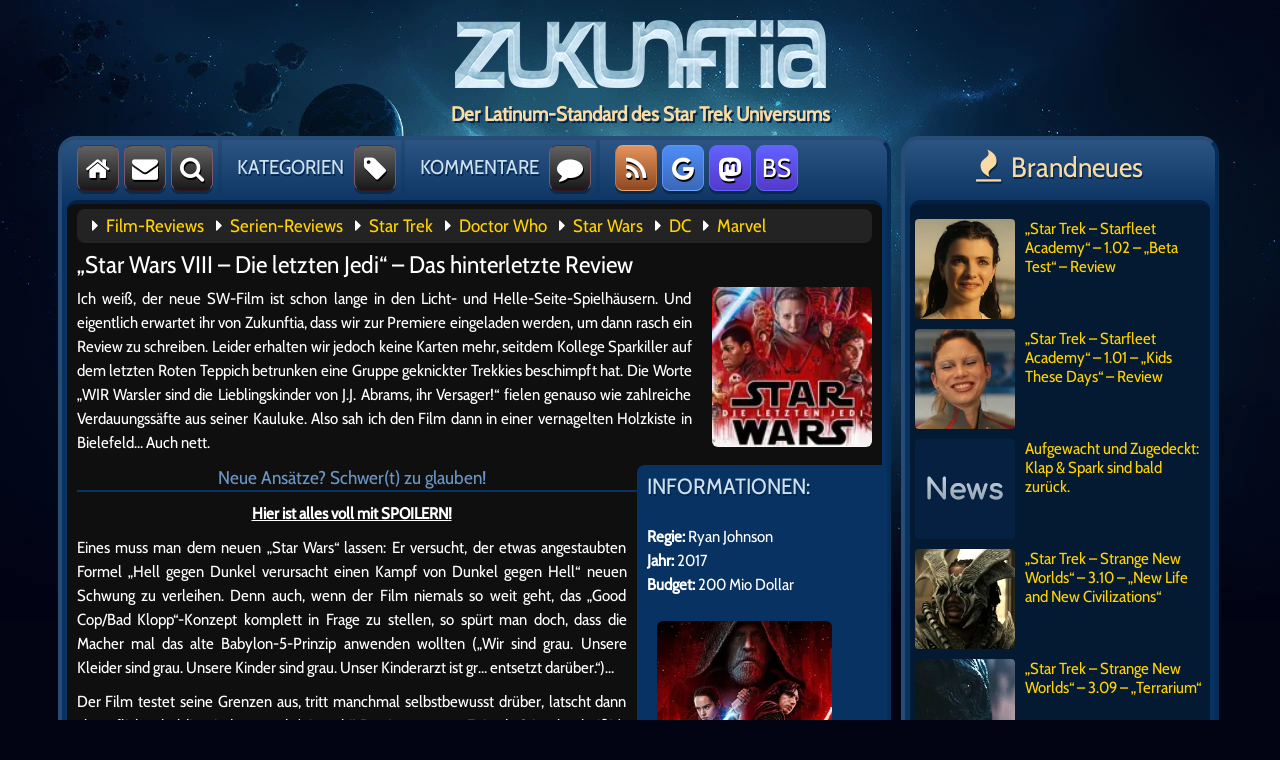

--- FILE ---
content_type: text/html; charset=UTF-8
request_url: https://www.zukunftia.de/7233/star-wars-viii-die-letzten-jedi-das-hinterletzte-review/
body_size: 54965
content:
<!DOCTYPE html>
<html lang="de">

<head>
	<meta http-equiv="Content-Type" content="text/html; charset=UTF-8">
	<!-- <link rel="stylesheet" type="text/css" media="screen" href="/wp-content/themes/zukunftia_neu/fonts/ionicons.min.css?v=2.0.1"> -->
	<link rel="stylesheet" href="/wp-content/themes/zukunftia_neu/fork_awesome/css/fork-awesome.min.css">
	<link rel="stylesheet" type="text/css" media="screen" href="/wp-content/themes/zukunftia_neu/style.css?v=1.55">
	<link rel="icon" href="/favicon.ico">
	<link rel="alternate" type="application/rss+xml" title="Zukunftia - News &amp; Kritiken zu Film &amp; Fernsehen" href="https://www.zukunftia.de/feed/">
	<meta name="viewport" content="width=device-width, initial-scale=1, minimum-scale=1, maximum-scale=5, user-scalable=yes">
	<title>&quot;Star Wars VIII - Die letzten Jedi&quot; - Das hinterletzte Review - Zukunftia</title>
<script type="text/javascript">
/* <![CDATA[ */
window.koko_analytics = {"url":"https:\/\/www.zukunftia.de\/koko-analytics-collect.php","site_url":"https:\/\/www.zukunftia.de","post_id":7233,"path":"\/7233\/star-wars-viii-die-letzten-jedi-das-hinterletzte-review\/","method":"cookie","use_cookie":true};
/* ]]> */
</script>

            <script data-no-defer="1" data-ezscrex="false" data-cfasync="false" data-pagespeed-no-defer data-cookieconsent="ignore">
                var ctPublicFunctions = {"_ajax_nonce":"23d5035105","_rest_nonce":"06e9011805","_ajax_url":"\/wp-admin\/admin-ajax.php","_rest_url":"https:\/\/www.zukunftia.de\/wp-json\/","data__cookies_type":"none","data__ajax_type":"rest","data__bot_detector_enabled":"1","data__frontend_data_log_enabled":1,"cookiePrefix":"","wprocket_detected":false,"host_url":"www.zukunftia.de","text__ee_click_to_select":"Klicke, um die gesamten Daten auszuw\u00e4hlen","text__ee_original_email":"Die vollst\u00e4ndige Adresse lautet","text__ee_got_it":"Verstanden","text__ee_blocked":"Blockiert","text__ee_cannot_connect":"Kann keine Verbindung herstellen","text__ee_cannot_decode":"Kann E-Mail nicht dekodieren. Unbekannter Grund","text__ee_email_decoder":"CleanTalk E-Mail-Decoder","text__ee_wait_for_decoding":"Die Magie ist unterwegs!","text__ee_decoding_process":"Bitte warte einen Moment, w\u00e4hrend wir die Kontaktdaten entschl\u00fcsseln."}
            </script>
        
            <script data-no-defer="1" data-ezscrex="false" data-cfasync="false" data-pagespeed-no-defer data-cookieconsent="ignore">
                var ctPublic = {"_ajax_nonce":"23d5035105","settings__forms__check_internal":"0","settings__forms__check_external":"0","settings__forms__force_protection":"0","settings__forms__search_test":"1","settings__forms__wc_add_to_cart":"0","settings__data__bot_detector_enabled":"1","settings__sfw__anti_crawler":0,"blog_home":"https:\/\/www.zukunftia.de\/","pixel__setting":"3","pixel__enabled":true,"pixel__url":null,"data__email_check_before_post":"1","data__email_check_exist_post":"1","data__cookies_type":"none","data__key_is_ok":true,"data__visible_fields_required":true,"wl_brandname":"Anti-Spam by CleanTalk","wl_brandname_short":"CleanTalk","ct_checkjs_key":"a118975fb15ca929802a6efa7cb8a36d235541a26d10f81bc66ff09920900c94","emailEncoderPassKey":"c9dd3af98f0d49b5902be24b6f444f00","bot_detector_forms_excluded":"W10=","advancedCacheExists":false,"varnishCacheExists":false,"wc_ajax_add_to_cart":false,"theRealPerson":{"phrases":{"trpHeading":"Das \u201eEchte-Person\u201c-Abzeichen!","trpContent1":"Der Kommentator fungiert als echte Person und ist als kein Bot verifiziert.","trpContent2":" Anti-Spam von CleanTalk","trpContentLearnMore":"Mehr erfahren"},"trpContentLink":"https:\/\/cleantalk.org\/help\/the-real-person?utm_id=&amp;utm_term=&amp;utm_source=admin_side&amp;utm_medium=trp_badge&amp;utm_content=trp_badge_link_click&amp;utm_campaign=apbct_links","imgPersonUrl":"https:\/\/www.zukunftia.de\/wp-content\/plugins\/cleantalk-spam-protect\/css\/images\/real_user.svg","imgShieldUrl":"https:\/\/www.zukunftia.de\/wp-content\/plugins\/cleantalk-spam-protect\/css\/images\/shield.svg"}}
            </script>
        <meta name="description" content="Ich weiß, der neue SW-Film ist schon lange in den Licht- und Helle-Seite-Spielhäusern. Und eigentlich erwartet ihr von Zukunftia, dass wir zur Premiere eingeladen werden, um dann rasch ein Review zu schreiben. Leider erhalten wir jedoch keine Karten mehr, seitdem Kollege Sparkiller auf dem letzten Roten Teppich betrunken eine Gruppe&hellip;">
<meta name="robots" content="index, follow, max-snippet:-1, max-image-preview:large, max-video-preview:-1">
<link rel="canonical" href="https://www.zukunftia.de/7233/star-wars-viii-die-letzten-jedi-das-hinterletzte-review/">
<meta property="og:url" content="https://www.zukunftia.de/7233/star-wars-viii-die-letzten-jedi-das-hinterletzte-review/">
<meta property="og:site_name" content="Zukunftia">
<meta property="og:locale" content="de_DE">
<meta property="og:type" content="article">
<meta property="og:title" content="&quot;Star Wars VIII - Die letzten Jedi&quot; - Das hinterletzte Review - Zukunftia">
<meta property="og:description" content="Ich weiß, der neue SW-Film ist schon lange in den Licht- und Helle-Seite-Spielhäusern. Und eigentlich erwartet ihr von Zukunftia, dass wir zur Premiere eingeladen werden, um dann rasch ein Review zu schreiben. Leider erhalten wir jedoch keine Karten mehr, seitdem Kollege Sparkiller auf dem letzten Roten Teppich betrunken eine Gruppe&hellip;">
<meta property="og:image" content="https://www.zukunftia.de/wp-content/uploads/2018/01/star-wars-8-klein.jpg">
<meta property="og:image:secure_url" content="https://www.zukunftia.de/wp-content/uploads/2018/01/star-wars-8-klein.jpg">
<meta property="og:image:width" content="130">
<meta property="og:image:height" content="130">
<link rel='dns-prefetch' href='//fd.cleantalk.org' />
<link rel="alternate" type="application/rss+xml" title="Zukunftia &raquo; &#8222;Star Wars VIII &#8211; Die letzten Jedi&#8220; &#8211; Das hinterletzte Review-Kommentar-Feed" href="https://www.zukunftia.de/7233/star-wars-viii-die-letzten-jedi-das-hinterletzte-review/feed/" />
<style id='wp-img-auto-sizes-contain-inline-css' type='text/css'>
img:is([sizes=auto i],[sizes^="auto," i]){contain-intrinsic-size:3000px 1500px}
/*# sourceURL=wp-img-auto-sizes-contain-inline-css */
</style>
<link rel='stylesheet' id='cleantalk-public-css-css' href='https://www.zukunftia.de/wp-content/plugins/cleantalk-spam-protect/css/cleantalk-public.min.css?ver=6.70.1_1768492927' type='text/css' media='all' />
<link rel='stylesheet' id='cleantalk-email-decoder-css-css' href='https://www.zukunftia.de/wp-content/plugins/cleantalk-spam-protect/css/cleantalk-email-decoder.min.css?ver=6.70.1_1768492927' type='text/css' media='all' />
<link rel='stylesheet' id='cleantalk-trp-css-css' href='https://www.zukunftia.de/wp-content/plugins/cleantalk-spam-protect/css/cleantalk-trp.min.css?ver=6.70.1_1768492927' type='text/css' media='all' />
<link rel='stylesheet' id='gn-frontend-gnfollow-style-css' href='https://www.zukunftia.de/wp-content/plugins/gn-publisher/assets/css/gn-frontend-gnfollow.min.css?ver=1.5.26' type='text/css' media='all' />
<link rel='stylesheet' id='jquery-lazyloadxt-spinner-css-css' href='//www.zukunftia.de/wp-content/plugins/a3-lazy-load/assets/css/jquery.lazyloadxt.spinner.css?ver=6.9' type='text/css' media='all' />
<link rel='stylesheet' id='a3a3_lazy_load-css' href='//www.zukunftia.de/wp-content/uploads/sass/a3_lazy_load.min.css?ver=1714815507' type='text/css' media='all' />
<script type="text/javascript" src="https://www.zukunftia.de/wp-content/plugins/cleantalk-spam-protect/js/apbct-public-bundle.min.js?ver=6.70.1_1768492927" id="apbct-public-bundle.min-js-js"></script>
<script type="text/javascript" src="https://fd.cleantalk.org/ct-bot-detector-wrapper.js?ver=6.70.1" id="ct_bot_detector-js" defer="defer" data-wp-strategy="defer"></script>
<script type="text/javascript" src="https://www.zukunftia.de/wp-includes/js/jquery/jquery.min.js?ver=3.7.1" id="jquery-core-js"></script>
<script type="text/javascript" src="https://www.zukunftia.de/wp-includes/js/jquery/jquery-migrate.min.js?ver=3.4.1" id="jquery-migrate-js"></script>
<script type="text/javascript" id="jquery-lazyloadxt-js-extra">
/* <![CDATA[ */
var a3_lazyload_params = {"apply_images":"1","apply_videos":"1"};
//# sourceURL=jquery-lazyloadxt-js-extra
/* ]]> */
</script>
<script type="text/javascript" src="//www.zukunftia.de/wp-content/plugins/a3-lazy-load/assets/js/jquery.lazyloadxt.extra.min.js?ver=2.7.6" id="jquery-lazyloadxt-js"></script>
<script type="text/javascript" src="//www.zukunftia.de/wp-content/plugins/a3-lazy-load/assets/js/jquery.lazyloadxt.srcset.min.js?ver=2.7.6" id="jquery-lazyloadxt-srcset-js"></script>
<script type="text/javascript" id="jquery-lazyloadxt-extend-js-extra">
/* <![CDATA[ */
var a3_lazyload_extend_params = {"edgeY":"100","horizontal_container_classnames":""};
//# sourceURL=jquery-lazyloadxt-extend-js-extra
/* ]]> */
</script>
<script type="text/javascript" src="//www.zukunftia.de/wp-content/plugins/a3-lazy-load/assets/js/jquery.lazyloadxt.extend.js?ver=2.7.6" id="jquery-lazyloadxt-extend-js"></script>
<link rel='shortlink' href='https://www.zukunftia.de/?p=7233' />
  
</head>

<body>

<div class="wrapper">	
	<!-- Logo Bereich -->
	<div class="logo_area">
    	<a href="/"><img class="size-full" src="/wp-content/themes/zukunftia_neu/images/logo_zukunftia.webp" alt="Film- und Serienkritiken"></a>
	</div>
	<div class="logo_sub">
	<h1>Der Latinum-Standard des Star Trek Universums</h1>
	</div>
	
	<!-- Links Hauptspalte -->
	<div class="wrapper_left wrapper_design">
		
		<!-- #1 Obere Navigation -->
		<div class="nav">
			<a title="Startseite" class="button default" href="/"><i class="fa fa-home" aria-hidden="true"></i></a>
			<a title="Kontakt" class="button default hide_small" href="/kontakt/"><i class="fa fa-envelope" aria-hidden="true"></i></a>
			<div class="pulldown"><a class="button default"><i class="fa fa-search" aria-hidden="true"></i></a>
				<div class="pulldown_content pulldown_search">
					<form method="get" id="searchform" action="/index.php">
						<input class="search_term" type="text" name="s" value="Suchbegriff eingeben..." onblur="if(this.value=='')this.value='Suchbegriff eingeben...';" onfocus="if(this.value=='Suchbegriff eingeben...')this.value='';">
						<input class="search_okay" type="submit" value="Ok" id="searchsubmit">
					</form>
				</div>
			</div>
			<div class="nav_sep hide_small"></div>
			<span class="nav_text hide_small">KATEGORIEN</span><span class="nav_text hide_wide hide_medium show_small"></span>
			<div class="pulldown"><a class="button default"><i class="fa fa-tag" aria-hidden="true"></i></a>
				<div class="pulldown_content pulldown_categories">
				<nav>
					Kritiken und mehr:<br>
					<a class="categories_title" href="/kategorie/all-gemeines/">All-Gemeines</a>
					<a class="categories_title" href="/kategorie/filmkritik/">Filme</a>					
					<a class="categories_title" href="/kategorie/serienkritik/">Serien</a>
					<a class="categories_title" href="/kategorie/pc-und-videospiele/">Spiele</a>
					<a class="categories_title" href="/kategorie/fan-filme/">Fanfilme</a>
					<a class="categories_title" href="/kategorie/test-labor/">Andere Medien</a>
					<a class="categories_title" href="/kategorie/gastbeitrag/">Gastbeiträge</a>
					<hr class="grey_bold">
					Star Trek:<br>
					<a class="categories_title" href="/kategorie/star-trek/star-trek-tos/">Classic (TOS)</a>
					<a class="categories_title" href="/kategorie/star-trek/star-trek-tng/">Next Generation (TNG)</a>
					<a class="categories_title" href="/kategorie/star-trek/star-trek-ds9/">Deep Space Nine (DS9)</a>
					<a class="categories_title" href="/kategorie/star-trek/star-trek-voyager/">Voyager (VOY)</a>
					<a class="categories_title" href="/kategorie/star-trek/star-trek-enterprise/">Enterprise (ENT)</a>
					<a class="categories_title" href="/kategorie/star-trek/star-trek-discovery/">Discovery (STD)</a>
					<a class="categories_title" href="/kategorie/star-trek/star-trek-picard/">Picard (PIC)</a>
					<a class="categories_title" href="/kategorie/star-trek/star-trek-lower-decks/">Lower Decks</a>
					<a class="categories_title" href="/kategorie/star-trek/star-trek-strange-new-worlds/">Strange New Worlds (SNW)</a>
					<a class="categories_title" href="/kategorie/star-trek/star-trek-filme/">Die Filme</a>
					<a class="categories_title" href="/kategorie/star-trek/pourquoi-gene/">Die Charaktere</a>
					<a class="categories_title" href="/kategorie/star-trek/">Trek Komplett</a>				
					<hr class="grey_bold">
					<a class="categories_title" href="/intern/">Interne Sachen</a>
					<a class="categories_title" href="/eigenspiele/">Selbstgemachte Spiele</a>
					<a class="categories_title" href="/forum/">Forum</a>
					<a class="categories_title" href="/archiv/">Archiv</a>
					<a class="categories_title" href="/klapowski-antwortet/">Leserbriefe</a>
					<a class="categories_title" href="/linktipps/">Linktipps</a>
				</nav>
				</div>		
			</div>
			<div class="nav_sep hide_small"></div>
			<span class="nav_text hide_small">KOMMENTARE</span><span class="nav_text hide_wide hide_medium show_small"></span>
			<div class="pulldown"><a class="button default"><i class="fa fa-comment" aria-hidden="true"></i></a>
				<div class="pulldown_content pulldown_comments">
					<strong>Neueste Kommentare:</strong><br>
					<div class="comments_title"><i class="fa fa-caret-right" aria-hidden="true"></i> <a href="https://www.zukunftia.de/12922/star-trek-starfleet-academy-1-02-beta-test-review/#comments">&#8222;Star Trek &#8211; Starfleet Academy&#8220; &#8211; 1.02 &#8211; &#8222;Beta Test&#8220; &#8211; Review</a></div><div class="comments_date"><b>Heute</b> 09:39</div><span>von <a class="categories_title" href="https://www.zukunftia.de/12922/star-trek-starfleet-academy-1-02-beta-test-review/comment-page-1/#comment-60027">BergH60</a></span><br><div class="comments_title"><i class="fa fa-caret-right" aria-hidden="true"></i> <a href="https://www.zukunftia.de/12909/star-trek-starfleet-academy-1-01-kids-these-days-review/#comments">&#8222;Star Trek &#8211; Starfleet Academy&#8220; &#8211; 1.01 &#8211; &#8222;Kids These Days&#8220; &#8211; Review</a></div><div class="comments_date"><b>Heute</b> 07:52</div><span>von <a class="categories_title" href="https://www.zukunftia.de/12909/star-trek-starfleet-academy-1-01-kids-these-days-review/comment-page-1/#comment-60024">JP57</a></span><br><div class="comments_title"><i class="fa fa-caret-right" aria-hidden="true"></i> <a href="https://www.zukunftia.de/12922/star-trek-starfleet-academy-1-02-beta-test-review/#comments">&#8222;Star Trek &#8211; Starfleet Academy&#8220; &#8211; 1.02 &#8211; &#8222;Beta Test&#8220; &#8211; Review</a></div><div class="comments_date"><b>Heute</b> 04:48</div><span>von <a class="categories_title" href="https://www.zukunftia.de/12922/star-trek-starfleet-academy-1-02-beta-test-review/comment-page-1/#comment-60021">Sternentrekker</a></span><br><div class="comments_title"><i class="fa fa-caret-right" aria-hidden="true"></i> <a href="https://www.zukunftia.de/12909/star-trek-starfleet-academy-1-01-kids-these-days-review/#comments">&#8222;Star Trek &#8211; Starfleet Academy&#8220; &#8211; 1.01 &#8211; &#8222;Kids These Days&#8220; &#8211; Review</a></div><div class="comments_date">Gestern 23:21</div><span>von <a class="categories_title" href="https://www.zukunftia.de/12909/star-trek-starfleet-academy-1-01-kids-these-days-review/comment-page-1/#comment-60019">Bolleraner</a></span><br><div class="comments_title"><i class="fa fa-caret-right" aria-hidden="true"></i> <a href="https://www.zukunftia.de/12922/star-trek-starfleet-academy-1-02-beta-test-review/#comments">&#8222;Star Trek &#8211; Starfleet Academy&#8220; &#8211; 1.02 &#8211; &#8222;Beta Test&#8220; &#8211; Review</a></div><div class="comments_date">Gestern 22:18</div><span>von <a class="categories_title" href="https://www.zukunftia.de/12922/star-trek-starfleet-academy-1-02-beta-test-review/comment-page-1/#comment-60017">Chris</a></span><br><div class="comments_title"><i class="fa fa-caret-right" aria-hidden="true"></i> <a href="https://www.zukunftia.de/12909/star-trek-starfleet-academy-1-01-kids-these-days-review/#comments">&#8222;Star Trek &#8211; Starfleet Academy&#8220; &#8211; 1.01 &#8211; &#8222;Kids These Days&#8220; &#8211; Review</a></div><div class="comments_date">Gestern 22:17</div><span>von <a class="categories_title" href="https://www.zukunftia.de/12909/star-trek-starfleet-academy-1-01-kids-these-days-review/comment-page-1/#comment-60016">Serienfan</a></span><br><div class="comments_date">Gestern 17:16</div><span>von <a class="categories_title" href="https://www.zukunftia.de/12909/star-trek-starfleet-academy-1-01-kids-these-days-review/comment-page-1/#comment-60013">G.G.Hoffmann</a></span><br><div class="comments_date">Gestern 16:55</div><span>von <a class="categories_title" href="https://www.zukunftia.de/12909/star-trek-starfleet-academy-1-01-kids-these-days-review/comment-page-1/#comment-60012">Miles</a></span><br><div class="comments_date">Gestern 16:12</div><span>von <a class="categories_title" href="https://www.zukunftia.de/12909/star-trek-starfleet-academy-1-01-kids-these-days-review/comment-page-1/#comment-60011">jcneal</a></span><br><div class="comments_date">Gestern 15:53</div><span>von <a class="categories_title" href="https://www.zukunftia.de/12909/star-trek-starfleet-academy-1-01-kids-these-days-review/comment-page-1/#comment-60010">MSTGA</a></span><br><div class="comments_date">Gestern 15:51</div><span>von <a class="categories_title" href="https://www.zukunftia.de/12909/star-trek-starfleet-academy-1-01-kids-these-days-review/comment-page-1/#comment-60009">Bolleraner</a></span><br><div class="comments_date">Gestern 15:38</div><span>von <a class="categories_title" href="https://www.zukunftia.de/12909/star-trek-starfleet-academy-1-01-kids-these-days-review/comment-page-1/#comment-60008">JP57</a></span><br>
<a class="categories_title" href="/forum/"><i class="fa fa-caret-right" aria-hidden="true"></i> &Uuml;bersicht</a>
				</div>		
			</div>
			<div class="nav_sep"></div>
			<a title="RSS-Feedzeug" class="button rss" href="https://www.zukunftia.de/feed/"><i class="fa fa-rss" aria-hidden="true"></i></a>
			<a title="Newes auf Google News" class="button googlenews hide_medium hide_small" href="https://news.google.com/publications/CAAqBwgKMPy8_AYwveE2?hl=de&gl=DE&ceid=DE:de"><i class="fa fa-google" aria-hidden="true"></i></a>
			<a title="Für alle Mastobierer" class="button mastodon" rel="me" href="https://mastodon.social/@zukunftia" target="_blank"><i class="fa fa-mastodon" aria-hidden="true"></i></a>
			<a title="Ein Himmel so blau wie wir!" class="button mastodon hide_medium hide_small" rel="me" href="https://bsky.app/profile/zukunftia.bsky.social" target="_blank">BS</a>
		</div>
		
		<!-- #2 Inhalte -->
		<div class="main">
      <div class="schwerpunkt">
		<i class="fa fa-caret-right" aria-hidden="true"></i>&nbsp;&nbsp;<a href="/kategorie/filmkritik/">Film-Reviews</a>&nbsp;&nbsp;
		<i class="fa fa-caret-right" aria-hidden="true"></i>&nbsp;&nbsp;<a href="/kategorie/serienkritik/">Serien-Reviews</a>&nbsp;&nbsp;
		<i class="fa fa-caret-right" aria-hidden="true"></i>&nbsp;&nbsp;<a href="/kategorie/star-trek/">Star Trek</a>&nbsp;&nbsp;
		<i class="fa fa-caret-right" aria-hidden="true"></i>&nbsp;&nbsp;<a href="/tag/doctor-who/">Doctor Who</a>&nbsp;&nbsp;
		<i class="fa fa-caret-right" aria-hidden="true"></i>&nbsp;&nbsp;<a href="/tag/star-wars/">Star Wars</a>&nbsp;&nbsp;
		<i class="fa fa-caret-right" aria-hidden="true"></i>&nbsp;&nbsp;<a href="/tag/dc/">DC</a>&nbsp;&nbsp;
		<i class="fa fa-caret-right" aria-hidden="true"></i>&nbsp;&nbsp;<a href="/tag/marvel/">Marvel</a></div>
			<div style="padding:10px;">
<h1 id="post-7233">&#8222;Star Wars VIII &#8211; Die letzten Jedi&#8220; &#8211; Das hinterletzte Review</h1>
<img width="130" height="130" src="//www.zukunftia.de/wp-content/plugins/a3-lazy-load/assets/images/lazy_placeholder.gif" data-lazy-type="image" data-src="https://www.zukunftia.de/wp-content/uploads/2018/01/star-wars-8-klein.jpg" class="lazy lazy-hidden attachment-thumbnail size-thumbnail wp-post-image" alt="&#8222;Star Wars VIII &#8211; Die letzten Jedi&#8220; &#8211; Das hinterletzte Review" title="&#8222;Star Wars VIII &#8211; Die letzten Jedi&#8220; &#8211; Das hinterletzte Review" decoding="async" /><noscript><img width="130" height="130" src="https://www.zukunftia.de/wp-content/uploads/2018/01/star-wars-8-klein.jpg" class="attachment-thumbnail size-thumbnail wp-post-image" alt="&#8222;Star Wars VIII &#8211; Die letzten Jedi&#8220; &#8211; Das hinterletzte Review" title="&#8222;Star Wars VIII &#8211; Die letzten Jedi&#8220; &#8211; Das hinterletzte Review" decoding="async" /></noscript><p>Ich weiß, der neue SW-Film ist schon lange in den Licht- und Helle-Seite-Spielhäusern. Und eigentlich erwartet ihr von Zukunftia, dass wir zur Premiere eingeladen werden, um dann rasch ein Review zu schreiben. Leider erhalten wir jedoch keine Karten mehr, seitdem Kollege Sparkiller auf dem letzten Roten Teppich betrunken eine Gruppe geknickter Trekkies beschimpft hat. Die Worte „WIR Warsler sind die Lieblingskinder von J.J. Abrams, ihr Versager!“ fielen genauso wie zahlreiche Verdauungssäfte aus seiner Kauluke. Also sah ich den Film dann in einer vernagelten Holzkiste in Bielefeld… Auch nett.</p>
<p><span id="more-7233"></span></p>
	
	<div class="film_infos">
		<span>INFORMATIONEN:</span><br /><br />
		<strong>Regie:</strong> Ryan Johnson<br />
		<strong>Jahr:</strong> 2017<br />
		<strong>Budget:</strong> 200 Mio Dollar<br /><br />
		<img class="lazy lazy-hidden" decoding="async" src="//www.zukunftia.de/wp-content/plugins/a3-lazy-load/assets/images/lazy_placeholder.gif" data-lazy-type="image" data-src="/wp-content/uploads/2018/01/poster_starwars8.jpg" alt="Poster" /><noscript><img decoding="async" src="/wp-content/uploads/2018/01/poster_starwars8.jpg" alt="Poster" /></noscript>
	</div>
	<div class="film_spruch">Neue Ansätze? Schwer(t) zu glauben!</div>		
	
<p><center><b><u>Hier ist alles voll mit SPOILERN!</b></u></center></p>
<p>Eines muss man dem neuen „Star Wars“ lassen: Er versucht, der etwas angestaubten Formel „Hell gegen Dunkel verursacht einen Kampf von Dunkel gegen Hell“ neuen Schwung zu verleihen. Denn auch, wenn der Film niemals so weit geht, das „Good Cop/Bad Klopp“-Konzept komplett in Frage zu stellen, so spürt man doch, dass die Macher mal das alte Babylon-5-Prinzip anwenden wollten („Wir sind grau. Unsere Kleider sind grau. Unsere Kinder sind grau. Unser Kinderarzt ist gr… entsetzt darüber.“)…</p>
<p>Der Film testet seine Grenzen aus, tritt manchmal selbstbewusst drüber, latscht dann aber pflichtschuldig wieder zurück (&#8222;Autschi! Der Lavasee aus Episode 3 ist aber heiß!&#8220;). Er versucht sich an noch mehr Perspektiv- und Ortswechseln, kleinen Missionen und Erklärdialogen, um sich dann die erwartungsgemäße Schelle von den beinharten Fans abzuholen &#8211; und dennoch viele andere Zuschauer mit der Kraft der UNTERHALTUNG zu begeistern. Doch alles hübsch der Reihe nach&#8230;</p>
<p><iframe class="lazy lazy-hidden" title="STAR WARS 8: Die Letzten Jedi Trailer 2 German Deutsch (2017)" width="500" height="281" data-lazy-type="iframe" data-src="https://www.youtube.com/embed/cKjfEGvZrBQ?feature=oembed" frameborder="0" allow="accelerometer; autoplay; clipboard-write; encrypted-media; gyroscope; picture-in-picture; web-share" referrerpolicy="strict-origin-when-cross-origin" allowfullscreen></iframe><noscript><iframe title="STAR WARS 8: Die Letzten Jedi Trailer 2 German Deutsch (2017)" width="500" height="281" src="https://www.youtube.com/embed/cKjfEGvZrBQ?feature=oembed" frameborder="0" allow="accelerometer; autoplay; clipboard-write; encrypted-media; gyroscope; picture-in-picture; web-share" referrerpolicy="strict-origin-when-cross-origin" allowfullscreen></iframe></noscript></p>
<p>Seien wir ehrlich: Eine weitere Geschichte mit fein abgegrenztem Dunkel/Hell wäre ermüdend gewesen. Und so versucht man (manchmal etwas krampfig), Luke Skywalker die Grenzen verschwimmen zu lassen. Ja, sogar Kylo Ren probierte sich kurzzeitig an einem moralphilosophischen Diskurs: „Ist doch ALLES Mist, lass uns was Frisches anleiern ohne Jedi und Sith. Ohne Machtkämpfe! Und dann unterdrücken wir alle und nennen es DIE NEUE ORDNUNG. Wie den letzten Film!“ – Okay, am Ende ist es doch wieder das alte Spielchen und das moralisch Verschwommene hält nur so lange, wie wir für einen beidfäustigen Augenreiber brauchen. Aber der <i>Ansatz</i> einer eventuellen Vielleicht-Abweichung gefällt mir.</p>
<p><img fetchpriority="high" decoding="async" src="//www.zukunftia.de/wp-content/plugins/a3-lazy-load/assets/images/lazy_placeholder.gif" data-lazy-type="image" data-src="https://www.zukunftia.de/wp-content/uploads/2018/01/Star-wars-8-5.jpg" alt="" width="577" height="320" class="lazy lazy-hidden aligncenter size-full wp-image-7234" /><noscript><img fetchpriority="high" decoding="async" src="https://www.zukunftia.de/wp-content/uploads/2018/01/Star-wars-8-5.jpg" alt="" width="577" height="320" class="aligncenter size-full wp-image-7234" /></noscript> </p>
<blockquote><p>„Ihr glaubt, ihr hättet gewonnen? Von wegen: Power-Rangers, vereinigt euch!“ – Alles so schön plasti(k)sch: Es kann natürlich sein, dass diese Elitetruppe schon in 15 Comics abgefeiert wurde und in 17 von ihnen sogar noch trashiger aussah. Ich jedoch mochte den zwischenzeitlichen Ü-Eier-Charme gerne und sehe ihn als Beweis dafür an, dass man nicht immer jeden 80er-Jahre-Look krampfhaft ändern muss. Diese Burschen hier würden durch die Helme sowieso nix davon sehen… </p></blockquote>
<p>Überhaupt scheint man sich auf die Fahnen geschrieben zu haben, die Zuschauer etwas mehr zu überraschen. So gehen viele Szenen nicht ganz so aus, wie man es zuerst vermutet. Doch nach einem weiteren Update in der Matrix kommt man dann doch an das erwünschte Ziel. Nur, dass das Ziel plötzlich eine andere Farbe hat und statt „Günter“ plötzlich „Sophie“ genannt werden möchte. Das funktioniert oftmals recht gut, manchmal aber auch gar nicht. Hier mal fast alle dieser „Durch die Brust ins Knie“-Szenen:</p>
<div class="kurzkritik"><div class="mittel pfeil"><i class="fa fa-arrow-right"></i></div><strong>Immer wieder die alte Leia</strong> – Okay, nach dem Tod von Carrie Fisher war ich mir sicher, Leia früh sterben zu sehen. Und so fühlte ich mich auch bestätigt, als die Prinzessin der Schmerzen mal gerade im Weltraum landete. „Aha! Genau nach dieser Raumschlacht hatten sie keine fertigen Szenen mehr mit ihr!“, das rief mein alter Cineasten-Sachverstand mit alkohol- und milchgeschwängerter Stimme. Doch Pustekuchen-Elfe! Nach einer leider zu sehr idealisierten Schwebesequenz in Gottes Scheinwerferlicht landet der alte Franchise-Drache einfach am Schott gegenüber, um sich dann für den halben Film schlafen zu legen und der Tante mit der falschen Spülung („Wie, das ist Färbemittel, kein Shampoo?!“) das Zepter zu übergeben. Überraschend, aber dennoch seltsam. Aber gut, für die ungesunde „Ernährung“ von Carrie Fisher konnte ja auf der Autorenseite keiner was…</div>
<div class="kurzkritik"><div class="negativ pfeil"><i class="fa fa-arrow-down"></i></div><strong>Ungesäuerte Yoda-Kulturen</strong> – Okay, DAS war dann eher nichts. Dass im SW-Universum Geister zwecks Trauerbewältigung auftauchen, ist ja nichts Neues. Neu ist allerdings, dass diese nach Belieben auftauchen können, um Blitze einschlagen zu lassen. Ich empfehle daher dem Widerstand, mit Hilfe eines indianischen Schamanen ein paar verstorbene Jedi-Meister zu erwecken. So könnten die Hauptbrücken aller feindlichen Raumschiffe stets mit frischem Futter für den Wetterbericht eingedeckt werden. Im Ernst: Hätte es eine kurze Ansprache nicht auch getan? Und die uralte Bibliotheks-Hütte hätte Luke doch gerne selbst abfackeln dürfen?</div>
<p><img decoding="async" src="//www.zukunftia.de/wp-content/plugins/a3-lazy-load/assets/images/lazy_placeholder.gif" data-lazy-type="image" data-src="https://www.zukunftia.de/wp-content/uploads/2018/01/Star-wars-8-3.jpg" alt="" width="616" height="344" class="lazy lazy-hidden aligncenter size-full wp-image-7236" /><noscript><img decoding="async" src="https://www.zukunftia.de/wp-content/uploads/2018/01/Star-wars-8-3.jpg" alt="" width="616" height="344" class="aligncenter size-full wp-image-7236" /></noscript></p>
<blockquote><p>„Wie ich hier so lange überlebt habe? Grüne Milch von Euter-Aliens!“ – „Aber das ist ja voll ekelhaft!“ – „Mein langes Überleben meinst du? Ja, das versuche ich meinem Psychotherapeuten auch seit Jahren klarzumachen.“ – Verhüttungsmittel: Das Raue und Kalte dieses Mini-Dorfes fand ich sehr angenehm. In Episode 1-3 hat man Moose und Flechten ja eigentlich nur dann gesehen, wenn die Greenscreens klimatisch nicht einwandfrei gelagert worden waren.</p></blockquote>
<div class="kurzkritik"><div class="positiv pfeil"><i class="fa fa-arrow-up"></i></div><strong>Spielen Sie jetzt TWIST-er!</strong> – Die Enthüllung am Ende, dass Luke nur eine Projektion ist, die hatte ich tatsächlich nicht kommen sehen. Da diese Möglichkeit aber vorher durch das „Force-Bildtelefon“ ausreichend vorbereitet wurde, mochte ich die Idee. So hat Luke quasi das geschafft, was Yoda in Episode 1-3 verwehrt geblieben ist: Würdevoll siegen, ohne sich von einem verrückten Professor (George Lucas?) seltsame Flummi-DNA einsetzen zu lassen. Quasi der Triumph der List über das Böse. Und der Geist siegte über die Materie. Netter Nebeneffekt: Luke konnte sich halbwegs cool opfern, ohne dass wir ein zehnteiliges „Alter Mann“-Puzzle hätten mitansehen müssen. Ganz starkes Autorenkino!</div>
<div class="kurzkritik"><div class="mittel pfeil"><i class="fa fa-arrow-right"></i></div><strong>Die Liebe siegt über den … Sieg!</strong> – Ich kann verstehen, wenn sich manche Fans hiervon vielleicht auf den Schlips (oder gar in den <i>Schritt</i>) getreten fühlen würden: Finn will sich opfern, wird aber trotz mehrsekündiger Heldenstimmung (nebst Heldenmusik und Heldenbeleuchtung) im letzten Moment von einem asiatischen Spring-ins-Feld aus der Flugbahn geworfen. Schließlich stirbt sie aus Liebe zu ihm und der Sieg scheint kurz unmöglich. Doch wovon manch Zuschauer sich veräppelt fühlen könnte, ist nur konsequent: Die Kleine war halt nicht die hellste Leuchte an der Alien-Palme und somit ist ihr Opfer im Rahmen ihrer „außerordentlichen“ Begabungen. Auch konterkariert die Szene filmische Opfertode, allgemein den Liebesschnulz (ihre Gefühle waren schließlich einseitig) und wir bekommen eine sichere Möglichkeit zur Rettung einfach weggenommen – und stehen buchstäblich ratlos da. Nicht überragend, aber nett.</div>
<div class="kurzkritik"><div class="positiv pfeil"><i class="fa fa-arrow-up"></i></div><strong>Die Wahrheit stirbt zuerst</strong> – Wie ist es nun gewesen? Ist Luke wie ein gewalttätiger Ehemann mit der Jedi-Heugabel in das Zelt seines Schützlings gestürmt? Stimmt diese Version? Oder stand der alte Meister nur unschlüssig/tränendrüsig da und hat abwehrend mit den Armen gewedelt? – Zwar habe ich noch kein einziges Review zu dem Film gelesen, aber ich könnte mir denken, dass diversen Alt-Fans vor Schreck hierüber die Jar-Jar-Binks-Maske vom Gesicht gefallen ist. ICH finde das ja in Ordnung. Seid froh, dass ihr keine „Star Trek“-Fans seid, ihr Warsler! WIR müssen uns mit Gewaltfantasien abgeben, während ihr noch wenigstens zwei (mögliche) Seiten einer Geschichte vorgesetzt bekommt. „First World Nerd Problems“ nenne ich das.</div>
<p><img decoding="async" src="//www.zukunftia.de/wp-content/plugins/a3-lazy-load/assets/images/lazy_placeholder.gif" data-lazy-type="image" data-src="https://www.zukunftia.de/wp-content/uploads/2018/01/Star-wars-8-2.jpg" alt="" width="587" height="327" class="lazy lazy-hidden aligncenter size-full wp-image-7237" /><noscript><img decoding="async" src="https://www.zukunftia.de/wp-content/uploads/2018/01/Star-wars-8-2.jpg" alt="" width="587" height="327" class="aligncenter size-full wp-image-7237" /></noscript></p>
<blockquote><p>„Ich muss mehr trainieren! So eine spontane Fähigkeiten-Explosion beim Endkampf gibt es schließlich nur, wenn es vorher hundert Mal <b>nicht</b> geschafft habe.“ – Trainieren, als wäre jeden Tag Sparta(g): Die kleine Rey ist weiterhin eine große Überraschung der neuen Filme. Sie ist nicht zu hübsch, nicht zu laut, nicht zu klug. So als hätte man bei Friendscout24 mal einen „Tag der ehrlichen Werbung“ ausgerufen.</p></blockquote>
<div class="kurzkritik"><div class="positiv pfeil"><i class="fa fa-arrow-up"></i></div><strong>Abgrundtief böse … auf’s Maul gefallen</strong> – Okay, auch das dürfte einigen Fans nicht gefallen haben: Der fiese Imperator hat KEINE richtige Hintergrundgeschichte. Natürlich ganz im Gegensatz zu Darth-„Unfall in der Teermaschine“-Maul und Imperator-„Ich wollte schon als Kind eine Prinzessin sein“-Palpatine. Die Infos aus doofen CGI-Serien, beknackten Comics oder den Rückseiten der Spielzeugverpackung lasse ich wie immer außen vor. Und gerade DAS fand ich in Episode 8 so erfrischend: Man tat gar nicht mal so, als hätte man wieder in einen Haufen namens Dauerbösewicht getreten, der einem noch lange am Schuh kleben wird. Nein, der „gute“ Mann ist beim magischen Gedankenlesen etwas nachlässig, macht es sich etwas zu sehr auf dem Stuhl bequem … &#8211; und leidet am lichtschwertinduzierten Seitenstechen. Überraschend!</div>
<div class="kurzkritik"><div class="mittel pfeil"><i class="fa fa-arrow-right"></i></div><strong>Lass Knacken, Baby!</strong> – Schon blöd: Da wird einem der größte Codeknacker des Universums angekündigt, doch dummerweise landet man in der Arrestzelle und muss sich mit einem weniger(?) genialen Genie begnügen. Und zu allem Überfluss verrät er die Truppe später und zieht dann unbehelligt von Dannen. Dabei dachte ich kurzzeitig, dass hier der neue Han Solo aus der Drehbuch-Gussform geschüttelt werden sollte. Auch das kam unerwartet, krankt aber ein wenig daran, dass dieser Mittelteil etwas anders als der restliche Film wirkt. Wo eben noch Raumkämpfe und epische Religionsgrundsätze gewälzt werden, müssen sich die Helden plötzlich von zwei Kasino(!)-Sicherheitsleuten einkerkern lassen. Das war dann auch definitiv die Stelle im Film, wo ich mit einem „Laaaaangweilig“-Zwischenruf im Kinosaal geliebäugelt habe.</div>
<div class="kurzkritik"><div class="mittel pfeil"><i class="fa fa-arrow-right"></i></div><strong>Steinhart geflüchtet</strong> – Okay, die epische Schlacht der Rebellen gegen die Fiesen fiel am Ende flach. Mit der Hilfe einiger Fiffty-Fiffty-Funkelfüchse (50% süß, 50% kitschig) haute man am Ende einfach durch einen Nebeneingang ab, der genau zum richtigen Zeitpunkt von Reys explodierenden Jedi-Kräften freigelegt wurde. Das war für SW-Verhältnisse schon ein erstaunliches Understatement und sicherlich eher im TV-Epic-Bereich anzusiedeln. Aber: Diese Flucht war sehr vernünftig und gab Lukes Opfer auch den richtigen Anstrich. Er wollte eben nur etwas Zeit schinden.</div>
<p><img decoding="async" src="//www.zukunftia.de/wp-content/plugins/a3-lazy-load/assets/images/lazy_placeholder.gif" data-lazy-type="image" data-src="https://www.zukunftia.de/wp-content/uploads/2018/01/Star-wars-8-1.jpg" alt="" width="631" height="299" class="lazy lazy-hidden aligncenter size-full wp-image-7240" /><noscript><img decoding="async" src="https://www.zukunftia.de/wp-content/uploads/2018/01/Star-wars-8-1.jpg" alt="" width="631" height="299" class="aligncenter size-full wp-image-7240" /></noscript></p>
<blockquote><p>&#8222;Rey, du hättest nicht herkommen dürfen! Ich werde dich im nächsten Film zu sehr lieben, um dich heute in Gefahr gesehen haben zu wollen!&#8220; &#8211; Die dunkle Seite der Grenzkontrolle: Okay, die Entscheidung, die Bösen mal gerade <em>freiwillig</em> aufzusuchen, war etwas zu risikohaft. Andererseits ist das Infiltrieren der bösen Basen bei Star Wars aber so was wie Minigolf &#8211; nur mit mehr Versuchen pro Parcours.</p></blockquote>
<div class="kurzkritik"><div class="positiv pfeil"><i class="fa fa-arrow-up"></i></div><strong>Deine Eltern siiiind … eine Mutter und ein Vater</strong> &#8211; Okay, natürlich kann es immer noch sein, dass Reys Eltern Ghandi und Mutter Theresa sind. Doch die „Enthüllung“, dass es sich bei ihnen nur um besoffene Schrotthändler mit Jugendamts-Award handelt, fand ich erst mal nicht verkehrt. Es muss ja nicht jede Heldenfigur von Gott persönlich auf die Welt gezerrt worden sein. Da man dergleichen aber fast erwartete, war dies ebenfalls ein unerwarteter Premium-Part. SO muss man ein Franchise auf dem Kopf stellen, liebe Discovery-Freunde! Kleine, aber dennoch logische Änderungen am Gesamtkonstrukt, ohne diesem breitbeinig ins Gesicht zu pillern.</div>
<p>Tja, soweit die kleinen und großen Überraschungen. Und auch, wenn diese verdächtig viele graue Seitwärts-Pfeile aufweisen, so finde ich das Gesamtkunstwerk erstaunlich gut! Wer im letzten Film noch von der ewig gleichen Todesstern-Leier abgeturnt war, kann sich nun über so manch gebrochene Regel im Seriengefüge freuen. Ja, ich wittere hier erstmals tatsächlich mehr „Game of Thrones“-Vibes als George Lucas-Einheitsmampf. Ja, sogar Reys scheinbar sinnfreie Reise zum „Dunkle Macht“-Loch der Insel (oder wie hieß das doch gleich?) hatte eine nicht unwichtige Funktion:</p>
<p>Man bekam hier erstmals mit, dass die Serienmythologie nicht gaaanz so klar in Weiß und Schwarz aufgeteilt ist, wie man es früher gesehen hat. Ansonsten hätte man ja gleich begriffen, was das „Spiegelkabinett“ einem sagen wollte, oder? Doch wir bekommen keine verstörenden Engelsposaunen oder verführende Teufelchen präsentiert, sondern nur ein mehr oder weniger verstörendes Bild. Dass die Dunkle Seite sich nicht gleich mit psychologisch fundierten Sprüchen an Rey ranschmeißt, das hatte ich tatsächlich <i>nicht</i> erwartet. Vielleicht waren diese Körperspiegelungen ja auch nur eine Art Anrufbeantworter?</p>
<p><img decoding="async" src="//www.zukunftia.de/wp-content/plugins/a3-lazy-load/assets/images/lazy_placeholder.gif" data-lazy-type="image" data-src="https://www.zukunftia.de/wp-content/uploads/2018/01/Star-wars-8-6.jpg" alt="" width="597" height="331" class="lazy lazy-hidden aligncenter size-full wp-image-7241" /><noscript><img decoding="async" src="https://www.zukunftia.de/wp-content/uploads/2018/01/Star-wars-8-6.jpg" alt="" width="597" height="331" class="aligncenter size-full wp-image-7241" /></noscript></p>
<blockquote><p>&#8222;Ich werde dich immer lieben, Finn! Herzlichst, deine Chinesen-Else zur Erfolgssteigerung beim asiatischen Publikum.&#8220; &#8211; Aufgegabelt: Die Figur links ist vielleicht nicht der wichtigste Part im Film, stört aber auch nicht groß. Ich sollte aber anmerken, dass mein Kumpel Jar Jar Binks sie eeetwas zu intelligent und kurzohrig fand.</p></blockquote>
<p>Okay, es <i>gab</i> doofe Szenen. Massenhaft doofe Szenen sogar. Wie z.B. die Brillenoma aus dem 7. Film, die während eines „Kampfes gegen die Gewerkschaft“ mal gerade ein beratendes Skype-Gespräch führt. Und spätestens der Ausflug zu dem Kasino-Planeten offenbarte die eine oder andere Länge im Kitsch- und Slapstick-Umfeld. ABER: Jede Sequenz, so unpassend humorig sie im ersten Moment erscheinen mag, hat das Herz am rechten Fleck. Und je länger man darüber nachdenkt, umso mehr Fleisch bringen sie in das ausgetretene Franchise: Wir erfahren dadurch, dass all die Megawaffen natürlich auch von Waffenhändlern geliefert werden, die darüber hübsch reich (und ekelhaft aussehend) werden. Und das neue „Imperium“ ist zwar mächtig böse, lässt den Codeknacker aber dann auch mal mit einer Belohnung ziehen, wenn er gute Dienste getan hat. Wir sind hier ja nicht bei den „Hauptsache, alle Untergebenen erst mal tot kloppen“-Klingonen aus Discovery.</p>
<p>Oder, wie Björn Sülter von der Webseite „Robots &#038; Dragons“ es wohl ausdrücken würde:</p>
<p><em>„Die milden Ausschweifungen der gehobenen Schicht repräsentieren die Arm/Reich-Schere der heutigen Zeit, persiflieren das gefühlte Leben der Industriellen (wenn auch stilistisch eher in den 50er Jahren angesiedelt) und empfehlen sich hiermit für die Wahl einer Rot-Grünen Koalition.“</em></p>
<p><img decoding="async" src="//www.zukunftia.de/wp-content/plugins/a3-lazy-load/assets/images/lazy_placeholder.gif" data-lazy-type="image" data-src="https://www.zukunftia.de/wp-content/uploads/2018/01/Star-wars-8-4.jpg" alt="" width="467" height="354" class="lazy lazy-hidden aligncenter size-full wp-image-7242" /><noscript><img decoding="async" src="https://www.zukunftia.de/wp-content/uploads/2018/01/Star-wars-8-4.jpg" alt="" width="467" height="354" class="aligncenter size-full wp-image-7242" /></noscript></p>
<blockquote><p>Ich will nicht sagen, dass ich diese Figur vergöttere, aber alleine ihre &#8222;Ideen&#8220; (= Die Flotte verbraucht Treibstoff, hohe Risiken sind schlechter als niedrige Risiken, etc&#8230;) lassen mich wünschen, von ihr auf den Mund geküsst zu werden.</p></blockquote>
<p>Dem Vorwurf, dass dieser Film zu düster sei, muss ich erneut entschieden widersprechen. Und das nicht nur, weil Chewbacca immer wieder mal launige Werbung für niedliche Pelzpinguin-Plüschtiere einstreut.</p>
<p>Denn wer die Geschichte um den (teilweise) desillusionierten Luke für zu finster hält, der ist dem Wirkbereich von Psychopharmaka vermutlich längst entwachsen und weint auch bei der Kaffee-Reklame auf Pro7. Ja, natürlich hat der als alter Mann auch mal die Nase voll von den ewig gleichen Machtkämpfen. Und natürlich hat er auch Fehler gemacht. Wer hierbei miese Laune bekommt, hat die Vernichtung ganzer bewohnter Planeten früher vermutlich für ein Spaß-Event gehalten?</p>
<p>Okay, zu viel hinterfragen sollte man natürlich auch bei der Einsiedler-Storyline nicht. So ist mir z.B. nicht klar, was die Niemandsland-Insel denn nun dafür prädestinierte, um Bibliothek, Dunkle-Seite-Loch, seltsame Hausfrauen-Kreaturen (die man auch erst verblüffend spät sieht) und diverse andere Details zu beherbergen. Aber gut, dieser Ort eignete sich dafür natürlich genauso wie jede andere vergessene Kultstätte, die es alleine auf unsere Erde geben dürfte… </p>
<p>Auch Tage später bleibt ein rundweg positives Wohlgefühl, das sich mit der Zeit eher noch verstärkte. So muss eine Filmserie wiederbelebt werden, dann klappt es auch mit dem Neu-Kult! Würde man diese Formel auf Star Trek übertragen, hätten wir wohl nie die oberhippe Crazy-Crew um Chris Pine kennengelernt, sondern eine stilistisch passende Anpassung an die alten Filme gesehen. Ich meine damit: Die alten Kulissen nehmen, ein bisschen mehr Bling-Bling dran kleben, die alte Mucke etwas erweitern und einfach an die alten Möglichkeiten anknüpfen, statt lustlos Elemente wie „Durch die halbe Milchstraße beamen“ zu etablieren. Ein schickes Shuttle interessiert mich mehr als ein hippes Motorrad, ein orchestraler, epischer Soundtrack mehr als Hardrock-Klänge aus den Schiffslautsprechern. Und wenn ihr schon um Spock (analog zu Carrie Fisher) trauern müsst, dann zeigt nicht nur einen edlen Fotorahmen in die Kamera! Das hier sind epische Filmreihen, kein Teleshopping-Sender, verdammt!</p>
<p>Dass Star Trek und Star Wars (zu Beginn) vom selben Typen rebootet wurde, ist tatsächlich schwer zu glauben.</p>
<p><img decoding="async" src="//www.zukunftia.de/wp-content/plugins/a3-lazy-load/assets/images/lazy_placeholder.gif" data-lazy-type="image" data-src="https://www.zukunftia.de/wp-content/uploads/2018/01/Star-wars-8-7.jpg" alt="" width="629" height="271" class="lazy lazy-hidden aligncenter size-full wp-image-7243" /><noscript><img decoding="async" src="https://www.zukunftia.de/wp-content/uploads/2018/01/Star-wars-8-7.jpg" alt="" width="629" height="271" class="aligncenter size-full wp-image-7243" /></noscript></p>
<blockquote><p>&#8222;Okaaaay, Imperatoooor! Ich behaupte nieee wieeeder, dass ihr Auftritt zuuu kuuuurz&#8230; (*Runterfall*) Ups, wo isser denn?&#8220; &#8211; &#8222;Hören sie auf zu brüllen, Rey. Sie sind hier immerhin auf der Bestattung eines Imperators!&#8220; &#8211; Falling down: Da Imperatoren eh nie die heißeste Kerze im Charakter-Getriebe waren, fehlt der mir hier nicht wirklich.</p></blockquote>
<p>Episode 8 ist für mich, als vollwertiger Halbfan von „Star Wars“, genau das, was ich erwartet hatte. Sogar die Effekte sind – abgesehen von einigen buchstäblichen „Glanz“-Momenten wie bei den wegschwebenden Felsen – fast immer auf höchstem Niveau. Und lustigerweise auch so geschnitten, dass ich stets wusste, wer gerade was tut.</p>
<p>Klar, nicht alle Charaktere bleiben einem im Gedächtnis. So weiß ich immer noch nicht den Namen vom unvorsichtigen Piloten. Aber am Ende des Tages sind es eh nur sympathische Archetypen. Wie eben schon 1979…</p>
<hr >
<p><u><b>Fazit:</b></u> Nachdem ich zu Beginn noch etwas auf den seltsameren Szenen rumgekaut hatte (wie lange können riesige Sternenzerstörer eigentlich wirkungslos auf ein paar wehrlose Fregatten schießen?), so bleibt inzwischen nur noch ein „Richtig gemacht“-Feeling übrig. Zwar fühlt sich der Film manchmal eher wie 4 Folgen einer sehr aufwendigen TV-Serie an, aber gerade durch die vielen Figuren und Handlungsorte bleibt es stets enorm abwechslungsreich.</p>
<p>Klar, das <em>kann</em> man wegen all der seltsamen Momente natürlich schlechter bewerten, mache ich aber nicht.</p>

	<div style="margin-left:-10px;">
		<div class="wertung hide_small" style="width:90px;">
			<span class="wertung_title">ACTION</span>
			<div class="wertung_bg wertung_pfeil wertung_gut"><i class="fa fa-arrow-up"></i></div>
		</div>
		<div class="wertung hide_small" style="width:90px;">
			<span class="wertung_title">HUMOR</span>
			<div class="wertung_bg wertung_pfeil wertung_mittel"><i class="fa fa-arrow-right"></i></div>
		</div>
		<div class="wertung hide_small" style="width:90px;">
			<span class="wertung_title">TIEFSINN</span>
			<div class="wertung_bg wertung_pfeil wertung_mittel"><i class="fa fa-arrow-right"></i></div>
		</div>
		<div class="wertung" style="width:210px;border-radius:0 10px 10px 0;">
			<span class="wertung_title">ALLES IN ALLEM</span>
			<div class="wertung_bg wertung_gut"><span class="wertung_gesamt"><i class="fa fa-star"></i> <i class="fa fa-star"></i> <i class="fa fa-star"></i> <i class="fa fa-star"></i> <i class="fa fa-star-o"></i></span></div>
		</div>
	</div>
	<div style="clear: both;"></div>


<div style="float:right;">
  <h3>Weitersagen!</h3>
  <a title="via Mastodon" href="https://mastodonshare.com/?url=https://www.zukunftia.de/7233/star-wars-viii-die-letzten-jedi-das-hinterletzte-review/" rel="nofollow" class="button mastodon" target="_blank"><i class="fa fa-mastodon" aria-hidden="true"></i></a>
  <a title="via Bluesky"href="https://bsky.app/intent/compose?text=https://www.zukunftia.de/7233/star-wars-viii-die-letzten-jedi-das-hinterletzte-review/" rel="nofollow" class="button mastodon" target="_blank">BS</a>
</div>

<h3><i class="fa fa-info-circle" aria-hidden="true"></i> Artikel</h3> von <a href="http://www.zukunftia.de/kontakt/" title="Website von Klapowski besuchen" rel="author external">Klapowski</a> am 19.01.18 in <a href="https://www.zukunftia.de/kategorie/filmkritik/" rel="category tag">Filmkritik</a>
<h3><i class="fa fa-tag" aria-hidden="true"></i> Stichworte</h3><a href="https://www.zukunftia.de/tag/george-lucas/" rel="tag">George Lucas</a> , <a href="https://www.zukunftia.de/tag/jedi/" rel="tag">Jedi</a> , <a href="https://www.zukunftia.de/tag/luke-skywalker/" rel="tag">Luke Skywalker</a> , <a href="https://www.zukunftia.de/tag/star-wars/" rel="tag">Star Wars</a>
<h3><i class="fa fa-hashtag" aria-hidden="true"></i> &Auml;hnliche Artikel</h3>

<div class='yarpp yarpp-related yarpp-related-website yarpp-template-yarpp-template-thumbnail'>
		<a href="https://www.zukunftia.de/2283/fanboys-der-film-von-fans-fuer-boys/" rel="bookmark" title="&#8222;Fanboys&#8220; &#8211; Der Film VON Fans FÜR&#8230; äh&#8230; &#8211; Boys."><img src="https://www.zukunftia.de/wp-content/themes/zukunftia_neu/images/artneu_nopic.png" alt="Kein Bild?!" />&#8222;Fanboys&#8220; &#8211; Der Film VON Fans FÜR&#8230; äh&#8230; &#8211; Boys.</a>
		<a href="https://www.zukunftia.de/6376/star-wars-das-erwachen-der-macht-ein-review-fuer-aufgeweckte/" rel="bookmark" title="Star Wars: Das Erwachen der Macht &#8211; Ein Review für Aufgeweckte"><img width="130" height="130" src="//www.zukunftia.de/wp-content/plugins/a3-lazy-load/assets/images/lazy_placeholder.gif" data-lazy-type="image" data-src="https://www.zukunftia.de/wp-content/uploads/2015/12/machterwacht_klein.jpg" class="lazy lazy-hidden attachment-post-thumbnail size-post-thumbnail wp-post-image" alt="" decoding="async" /><noscript><img width="130" height="130" src="https://www.zukunftia.de/wp-content/uploads/2015/12/machterwacht_klein.jpg" class="attachment-post-thumbnail size-post-thumbnail wp-post-image" alt="" decoding="async" /></noscript>Star Wars: Das Erwachen der Macht &#8211; Ein Review für Aufgeweckte</a>
		<a href="https://www.zukunftia.de/4037/drei-franchises-auf-dem-weg-in-die-unendlichkeit/" rel="bookmark" title="Drei Franchises auf dem Weg in die Unendlichkeit"><img width="130" height="130" src="//www.zukunftia.de/wp-content/plugins/a3-lazy-load/assets/images/lazy_placeholder.gif" data-lazy-type="image" data-src="https://www.zukunftia.de/wp-content/uploads/2011/11/skywalker-klein.jpg" class="lazy lazy-hidden attachment-post-thumbnail size-post-thumbnail wp-post-image" alt="" decoding="async" /><noscript><img width="130" height="130" src="https://www.zukunftia.de/wp-content/uploads/2011/11/skywalker-klein.jpg" class="attachment-post-thumbnail size-post-thumbnail wp-post-image" alt="" decoding="async" /></noscript>Drei Franchises auf dem Weg in die Unendlichkeit</a>
		<a href="https://www.zukunftia.de/8759/star-wars-the-rise-of-skywalker-die-kritik/" rel="bookmark" title="&#8222;Star Wars &#8211; The Rise Of Skywalker&#8220; &#8211; Die Kritik"><img width="130" height="130" src="//www.zukunftia.de/wp-content/plugins/a3-lazy-load/assets/images/lazy_placeholder.gif" data-lazy-type="image" data-src="https://www.zukunftia.de/wp-content/uploads/2020/04/Star-Wars9-klein.jpg" class="lazy lazy-hidden attachment-post-thumbnail size-post-thumbnail wp-post-image" alt="" decoding="async" /><noscript><img width="130" height="130" src="https://www.zukunftia.de/wp-content/uploads/2020/04/Star-Wars9-klein.jpg" class="attachment-post-thumbnail size-post-thumbnail wp-post-image" alt="" decoding="async" /></noscript>&#8222;Star Wars &#8211; The Rise Of Skywalker&#8220; &#8211; Die Kritik</a>
</div>

<hr />

  <h3 id="comments">Kommentare (63)</h3>
  <a href="#bottom">nach unten springen</a>
  <div class="comment-nav"></div>
  <ol class="commentlist">
  
    
  		<li class="comment even thread-even depth-1" id="comment-24759">
				<div id="div-comment-24759" class="comment-body">
				<div class="comment-author vcard">
						<cite class="fn">Prometheus</cite> <span class="says">sagt:</span>		</div>
		
		<div class="comment-meta commentmetadata">
			<a href="https://www.zukunftia.de/7233/star-wars-viii-die-letzten-jedi-das-hinterletzte-review/#comment-24759">19. Januar 2018 um 20:57 Uhr</a>		</div>

		<p>Wenn man zwanghaft nicht Mainstream sein will, dann kommen eben solche absurden Reviews raus.</p>
<p>Selbst wenn man den Film nicht als Teil des SW-Universums betrachtet, dann ist er immer noch furchtbar, und die Inkompetenz von Rian Johnson trieft aus jeder Ecke. Der Plot besteht quasi nur aus Logikfehlern. Finn und Rose hätte man komplett aus dem Film streichen können, weil sie wirklich gar nichts zur Handlung beigetragen haben. Die Actionszenen waren auch absolut furchtbar und der Humor war nicht lustig, außer für 5 jährige Kinder.</p>
<p>Wenn man aber berücksichtigt, dass es ein Star Wars Film ist, dann, ja dann schneidet der Film sogar noch schlechter ab. Nicht etwa, weil man hier neue graue Wege gegangen ist, sondern bestehende Figuren und SW-Logik komplett zerstört wurden. Beispielsweise hätte man den Todesstern in SW IV auch einfach mit einem größeren Schiff mittels Hyperraumkamikaze zerstören können. Und was sie aus Luke gemacht haben muss man eigentlich nicht mal erwähnen.</p>
<p>Ich gebe diesem Review daher 4 von 5 Discovery-Punkten.</p>

		<div class="reply"><a rel="nofollow" class="comment-reply-link" href="https://www.zukunftia.de/7233/star-wars-viii-die-letzten-jedi-das-hinterletzte-review/?replytocom=24759#respond" data-commentid="24759" data-postid="7233" data-belowelement="div-comment-24759" data-respondelement="respond" data-replyto="Auf Prometheus antworten" aria-label="Auf Prometheus antworten">Antworten</a></div>
				</div>
						<li class="comment byuser comment-author-klapowski bypostauthor odd alt thread-odd thread-alt depth-1 apbct-trp" id="comment-24760">
				<div id="div-comment-24760" class="comment-body">
				<div class="comment-author vcard">
						<cite class="fn"><a href="https://www.zukunftia.de/kontakt/" class="url" rel="ugc">Klapowski</a></cite> <span class="says">sagt:</span>		</div>
		
		<div class="comment-meta commentmetadata">
			<a href="https://www.zukunftia.de/7233/star-wars-viii-die-letzten-jedi-das-hinterletzte-review/#comment-24760">19. Januar 2018 um 21:13 Uhr</a>		</div>

		<p>&#8222;Wenn man zwanghaft nicht Mainstream sein will, dann kommen eben solche absurden Reviews raus.&#8220;</p>
<p>Was ist denn für diesen Film nun Mainstream? Gut finden oder schlecht finden? Und warum sollte uns das hier interessieren? Und das Gegenteil von was GENAU ist nun gut(?) genug für die Gut/Schlechtfinder von was? Ist mir viel zu kompliziert&#8230; </p>
<p>&#8222;Finn und Rose hätte man komplett aus dem Film streichen können&#8220;</p>
<p>So wie die Hälfte von Episode 7, die kompletten Episoden 1-3 und die Ewoks in Episode 6. Im Ernst, wenn wir bei Star Wars mit dem Streichen anfangen, brauchen wir einen kompletten Malerbetrieb dafür. SW ist allgemein dafür da, mit heldenhaften Figuren wirres Zeug über die Macht zu labern und auf die Suche nach &#8230; irgendwas zu gehen. Ich finde die Kasino-Szenen ja auch unnötig, verstehe aber auch, dass es neben Raumkampf und Salzplaneten noch ein anderes Setpiece geben sollte.</p>
<p>&#8222;Beispielsweise hätte man den Todesstern in SW IV auch einfach mit einem größeren Schiff mittels Hyperraumkamikaze zerstören können.&#8220;</p>
<p>Ja, hätte man. Und es wäre damals schon logisch gewesen. Sagen wir es so: Es war schon immer UNLOGISCH, dass man es nicht gemacht hat, wie es jetzt SELTSAM ist, dass man es plötzlich einführte. Das gleicht sich irgendwie aus, oder?</p>
<p>Und Luke ist nun mal nicht mehr derselbe. Das halte ich nach Jahrzehnten des zelebrierten &#8222;Schnauze voll&#8220; ebenfalls für nicht so unrealistisch. Mein Opa war zuletzt ähnlich drauf &#8211; und der war vor Stalingrad auch noch voll mit Idealen und jugendlicher Energie. Und wenn man die hier beibehalten hätte, wäre es auch wieder nur &#8222;vorhersehbar&#8220; und &#8222;langweilig&#8220; gewesen, wetten?</p>
<p>Außerdem war er am Ende doch wieder ganz der Alte.</p>

		<div class="reply"><a rel="nofollow" class="comment-reply-link" href="https://www.zukunftia.de/7233/star-wars-viii-die-letzten-jedi-das-hinterletzte-review/?replytocom=24760#respond" data-commentid="24760" data-postid="7233" data-belowelement="div-comment-24760" data-respondelement="respond" data-replyto="Auf Klapowski antworten" aria-label="Auf Klapowski antworten">Antworten</a></div>
				</div>
						<li class="comment even thread-even depth-1" id="comment-24761">
				<div id="div-comment-24761" class="comment-body">
				<div class="comment-author vcard">
						<cite class="fn">VadderMike</cite> <span class="says">sagt:</span>		</div>
		
		<div class="comment-meta commentmetadata">
			<a href="https://www.zukunftia.de/7233/star-wars-viii-die-letzten-jedi-das-hinterletzte-review/#comment-24761">20. Januar 2018 um 00:07 Uhr</a>		</div>

		<p>Ja, der eingefleischte Trek Fan Klapowski gibt dem Film der Star Wars die Fans vergrault und das Star Wars Franchise vernichtet, natürlich vier von fünf Punkten. Manche halten ja den Klapo für einen unverbesserlichen, naiven Gutmenschen, aber er demonstriert hier natürlich wieder seinen zynischen Willen zur Schadenfreude und der damit verbundenen Star Wars Verachtung.</p>
<p>Ein Hoch auf den Klapo.</p>

		<div class="reply"><a rel="nofollow" class="comment-reply-link" href="https://www.zukunftia.de/7233/star-wars-viii-die-letzten-jedi-das-hinterletzte-review/?replytocom=24761#respond" data-commentid="24761" data-postid="7233" data-belowelement="div-comment-24761" data-respondelement="respond" data-replyto="Auf VadderMike antworten" aria-label="Auf VadderMike antworten">Antworten</a></div>
				</div>
						<li class="comment odd alt thread-odd thread-alt depth-1 parent" id="comment-24762">
				<div id="div-comment-24762" class="comment-body">
				<div class="comment-author vcard">
						<cite class="fn">DarthDigitus</cite> <span class="says">sagt:</span>		</div>
		
		<div class="comment-meta commentmetadata">
			<a href="https://www.zukunftia.de/7233/star-wars-viii-die-letzten-jedi-das-hinterletzte-review/#comment-24762">20. Januar 2018 um 03:25 Uhr</a>		</div>

		<p>Ich bin wohl einer der raren Star Trek UND Star Wars Fans. Schwere Zeiten für uns&#8230;<br />
JJ hat es geschafft gleich zwei Franchises die ich liebe zu zerstören, Respekt!<br />
Dieser Film ist mist, zwar eine grandiose Optik, aber dennoch mist.<br />
Es wäre besser gewesen auf die alten Charaktere zu verzichten und einfach was neues zu machen. Wäre dann natürlich noch immer mist, aber wenigstens wäre uns das krampfhafte zerstören alter Helden erspart geblieben.</p>
<p>Meine lieblinsszenen (Auszug):</p>
<p>Da wo Leia tot im All treibt aber dann Mary Poppins mäßig zu Schleuse schwebt.</p>
<p>Da wo die Rosahaarige dem eben erst degradierten Undisziplinierten ihren tollen Plan vorenthält, damit dieser vor lauter Verzweiflung eine Meuterei anzetteln kann.</p>
<p>Da wo das Imperium (oder wie auch immer sich diese nichtskönner nennen) den Rebellen (dito) gerade so hinterher fliegen dass sie sie nicht treffen, aber ein bisschen Angst machen können.<br />
Fury Road ohne Fury und Road, nein danke!</p>
<p>Da wo Luke Rey die Philosophie der Macht erklärt.<br />
Luke: Es geht nicht nur darum Steine schweben zu lassen&#8230; Bla<br />
Rey (später, vor einem Haufen Steine): Gut dass ich beim Luke in der Lehre war. *Steineschwebenlass*<br />
Und überhaupt: hätte nicht ein beherzter griff zum Blaster den selben Effekt gehabt?</p>
<p>Einfach unnötig und nicht in sich schlüssig das ganze&#8230;</p>
<p>Überraschend war der Mord an Großmeister Snort (wirkt auf mich hingerotzt, der gute) nach der 5min Schnittorgie zwischen dem Lichtschwert und Kylo Plem-Plem nun wirklich nicht.</p>
<p>Was daran toll sein soll dass Reys Eltern irgendwelche Ludolfs sein sollen verstehe ich nicht. Nirgendwo in den Filmen ist jeh suggeriert worden man müsse dem alten Jedi Adel entsprungen sein um die macht nutzen zu können. Ganz im Gegenteil ist es Jedis untersagt gewesen amouröse Beziehungen zu führen oder gar eine Familie zu gründen. Deshalb die heimlichtuerei zwischen Anikin und Padme. Jedi Nachwuchs wurde immer entdeckt. </p>
<p>Für mich ist dieser Film, wie schon der letzte, ein billiges best of ikonischer  Szenen der klassischen Trilogie. Hoth zur Salzwüste machen (inkl. Statist der dran leckt um zu erklären das es Salz ist!) und die AT-ATs diesmal von links nach rechts laufen zu lassen reicht einfach nicht.</p>

		<div class="reply"><a rel="nofollow" class="comment-reply-link" href="https://www.zukunftia.de/7233/star-wars-viii-die-letzten-jedi-das-hinterletzte-review/?replytocom=24762#respond" data-commentid="24762" data-postid="7233" data-belowelement="div-comment-24762" data-respondelement="respond" data-replyto="Auf DarthDigitus antworten" aria-label="Auf DarthDigitus antworten">Antworten</a></div>
				</div>
				<ul class="children">
		<li class="comment even depth-2" id="comment-24764">
				<div id="div-comment-24764" class="comment-body">
				<div class="comment-author vcard">
						<cite class="fn">Halli</cite> <span class="says">sagt:</span>		</div>
		
		<div class="comment-meta commentmetadata">
			<a href="https://www.zukunftia.de/7233/star-wars-viii-die-letzten-jedi-das-hinterletzte-review/#comment-24764">20. Januar 2018 um 08:15 Uhr</a>		</div>

		<p>Amen!</p>

		
				</div>
				<a rel="nofollow" class="comment-reply-link" href="https://www.zukunftia.de/7233/star-wars-viii-die-letzten-jedi-das-hinterletzte-review/?replytocom=24762#respond" data-commentid="24762" data-postid="7233" data-belowelement="comment-24762" data-respondelement="respond" data-replyto="Auf DarthDigitus antworten" aria-label="Auf DarthDigitus antworten"><i class="fa fa-chevron-circle-up" aria-hidden="true"></i> Antworten</a></ul><!-- .children -->
		<li class="comment odd alt thread-even depth-1" id="comment-24763">
				<div id="div-comment-24763" class="comment-body">
				<div class="comment-author vcard">
						<cite class="fn">Adolph Keensarkian</cite> <span class="says">sagt:</span>		</div>
		
		<div class="comment-meta commentmetadata">
			<a href="https://www.zukunftia.de/7233/star-wars-viii-die-letzten-jedi-das-hinterletzte-review/#comment-24763">20. Januar 2018 um 03:38 Uhr</a>		</div>

		<p>Also ich empfinde den Film als blanken Rassismus, denn einäugige, einbräuige Zyklopen mit Hang zu neouniversalen konzernhörigen Kommandoeinfigurenstaat sind unterepräsentiert.</p>

		<div class="reply"><a rel="nofollow" class="comment-reply-link" href="https://www.zukunftia.de/7233/star-wars-viii-die-letzten-jedi-das-hinterletzte-review/?replytocom=24763#respond" data-commentid="24763" data-postid="7233" data-belowelement="div-comment-24763" data-respondelement="respond" data-replyto="Auf Adolph Keensarkian antworten" aria-label="Auf Adolph Keensarkian antworten">Antworten</a></div>
				</div>
						<li class="comment byuser comment-author-klapowski bypostauthor even thread-odd thread-alt depth-1 parent apbct-trp" id="comment-24765">
				<div id="div-comment-24765" class="comment-body">
				<div class="comment-author vcard">
						<cite class="fn"><a href="https://www.zukunftia.de/kontakt/" class="url" rel="ugc">Klapowski</a></cite> <span class="says">sagt:</span>		</div>
		
		<div class="comment-meta commentmetadata">
			<a href="https://www.zukunftia.de/7233/star-wars-viii-die-letzten-jedi-das-hinterletzte-review/#comment-24765">20. Januar 2018 um 08:26 Uhr</a>		</div>

		<p>Kann es sein, dass hier nur irgendwelche Szenen aufgeführt werden, die beweisen sollen, dass der Film dämlich ist?</p>
<p>&#8222;Lol, der Moment, wo Luke die Macht erklärt, LOL! Voll doof!&#8220;</p>
<p>Dass am Ende dann DOCH Steine hochgehoben werden, ist ja der (milde) Gag an der Sache gewesen.</p>
<p>&#8222;LOL, die flogen hinter den Schiffen her, konnten die aber nicht gleich einholen, waren aber noch nicht in Schussreichweite, ROFL.&#8220;</p>
<p>Warum war das so furchtbar dämlich? Weil es ein FILM ist?</p>
<p>&#8222;Da wo die Rosahaarige dem eben erst degradierten Undisziplinierten ihren tollen Plan vorenthält, damit dieser vor lauter Verzweiflung eine Meuterei anzetteln kann.&#8220;</p>
<p>Also wie in jedem zweiten Raumschiff-Film, wenn man sich nicht einig ist? Ja, das mag abgeschmackt sein, war aber weder unlogisch, noch zu lang, noch sonstwie seltsam.</p>
<p>&#8222;Was daran toll sein soll dass Reys Eltern irgendwelche Ludolfs sein sollen verstehe ich nicht.&#8220;</p>
<p>Weil es zeigt, dass man nicht immer der tollste Hecht im Karpfenteich sein muss, um etwas zu erreichen. Dass manchmal auch einfach ein Begabter geboren wird und nicht alle die Söhne von Darth Vader oder zweier Hauptfiguren sein müssen. Dieses Element ist nämlich bereits überstrapaziert worden. Aber um alle erhitzten Gemüter zu beruhigen: Am Ende waren es vermutlich doch keine Ludolfs, sondern wichtige Oberjedi. Dann ist ja alles wieder feini?</p>
<p>Und Snokes Abgang war eher überraschend, dabei bleibe ich. Denn bisher ist ein Quasi-Imperator noch nie so schnell wieder verschwunden. Er war ja auch mehr ein Story-Vehikel dafür, dass Kylo weiter nach oben rücken kann. Das kann ich aus erzählerischer Sicht akzeptieren, weil mir nie gesagt wurde, dass Snoke der Shit in Tüten ist und seine Geschichte episch wird.</p>
<p>Was war sonst noch alles so megaschlecht, ihr Hater? (Hey, das wollte ich schon immer mal sagen!)</p>

		<div class="reply"><a rel="nofollow" class="comment-reply-link" href="https://www.zukunftia.de/7233/star-wars-viii-die-letzten-jedi-das-hinterletzte-review/?replytocom=24765#respond" data-commentid="24765" data-postid="7233" data-belowelement="div-comment-24765" data-respondelement="respond" data-replyto="Auf Klapowski antworten" aria-label="Auf Klapowski antworten">Antworten</a></div>
				</div>
				<ul class="children">
		<li class="comment odd alt depth-2" id="comment-24860">
				<div id="div-comment-24860" class="comment-body">
				<div class="comment-author vcard">
						<cite class="fn">DarthDigitus</cite> <span class="says">sagt:</span>		</div>
		
		<div class="comment-meta commentmetadata">
			<a href="https://www.zukunftia.de/7233/star-wars-viii-die-letzten-jedi-das-hinterletzte-review/#comment-24860">26. Januar 2018 um 16:34 Uhr</a>		</div>

		<p>Klaro, hab doch geschrieben, dass ich meine Lieblingsszenen erwähne.</p>
<p>&#8222;Dass am Ende dann DOCH Steine hochgehoben werden, ist ja der (milde) Gag an der Sache gewesen.&#8220;</p>
<p>Ach so, ein Witz sollte das sein. Tja, leider habe ich diesen nicht verstanden, wie auch der Rest des Kinosaals (zumindest die, die nicht im Laufe des Films das Kino verlassen haben). Ich bleibe dabei, ein Blasterschuss hätte den Job genauso gut machen können.</p>
<p>&#8222;Warum war das so furchtbar dämlich? Weil es ein FILM ist?&#8220;</p>
<p>Ja, genau deshalb. Wir bewegen uns im Dreidimensionalen raum, und soweit ich weiß, leiden die Sternzerstörer ja nicht unter Treibstoffmangel. Wo also war das Problem die Rebellen einzuholen oder gar einzukreisen? Ist gutes und kreatives Storytelling etwas das heutzutage nicht mehr erwünscht und Dir nicht mehr wichtig ist?<br />
(Und mein Beispiel ist noch Nichtmal besonders gut und kreativ aber zumindest logisch.)</p>
<p>&#8222;Also wie in jedem zweiten Raumschiff-Film, wenn man sich nicht einig ist? Ja, das mag abgeschmackt sein, war aber weder unlogisch, noch zu lang, noch sonstwie seltsam.&#8220;</p>
<p>In Anbetracht der Tatsache, dass dies das Ende der Rebellion(?) sein könnte, halte ich es für unlogisch. Es ist nur ein künstlich konstruierter Konflikt, der so etwas wie Spannung aufbauen soll, aber den Film unnötig in die Länge zieht. Und ja, ich schaue mir auch gerne überlange Filme an, wenn es sinn ergibt und/oder Spaß macht (z. B. &#8222;Love Exposure&#8220; (4h) oder auch &#8222;Carlos, der Schakal&#8220; im DC (5h)) Fakt ist, man sollte doch lieber zusammenarbeiten, als gegen die eigenen Leute agieren zu müssen. Besonders wenn einem das Imperium im Nacken sitzt, die Aussichten eher schlecht sind, das eigene Überleben (und vor allem das der gerechten Sache) nicht gesichert ist und ein Schiff nach dem anderen zerstört wird. Toller Move übrigens der Überlichtsprung in den Nurflüglersternzertörer, hätte man auch vorher machen können, anstatt ein Schiff nach dem anderen dem imperialen Tontaubenschießen zur Verfügung zu stellen &#8230;</p>
<p>&#8222;Weil es zeigt, dass man nicht immer der tollste Hecht im Karpfenteich sein muss, um etwas zu erreichen.&#8220;</p>
<p>Meine Rede, trotzdem nichts Außergewöhnliches.</p>
<p>&#8222;Am Ende waren es vermutlich doch keine Ludolfs, sondern wichtige Oberjedi. Dann ist ja alles wieder feini?&#8220;</p>
<p>Das wäre es, wenn Du auch den Rest meines kommentares gelesen hättest, dann wäre Dir aufgefallen, dass ich das nicht erwarte, da es dem Kanon widerspricht. Die Skywalker Dynastie ist nunmal die große Ausnahme.</p>
<p>&#8222;Und Snokes Abgang war eher überraschend, dabei bleibe ich.&#8220;</p>
<p>Dein gutes Recht.</p>
<p>&#8222;Er war ja auch mehr ein Story-Vehikel&#8220;</p>
<p>Ich habe das Gefühl, dass das auf alle Charaktere und Orte in diesem (und dem vorherigen) Film zutrifft, mir fehlt da irgendwie die Substanz &#8230; (Und die Story)</p>
<p>&#8222;Das kann ich aus erzählerischer Sicht akzeptieren, weil mir nie gesagt wurde, dass Snoke der Shit in Tüten ist&#8220;</p>
<p>Naja, als Führer des neuen Imperiums kann ich schon erwarten, dass er zumindest irgendwas drauf hat, zumindest mehr als 5 min Screentime. Sonst hätte man auch komplett auf ihn verzichten können.</p>
<p>Mir fallen ja noch viel mehr Sachen ein, aber vieles ist auch schon von unseren werten Mitforisten erläutert worden.</p>
<p>Ich denke nicht, dass wir Hater sind, uns liegt einfach etwas an Star Wars und es ist berechtigte Kritik. Wenn Dir Star Wars so wichtig wie Star Trek wäre, hättest Du diesen Film noch viel übler auseinandergenommen als wir alle zusammen.</p>

		
				</div>
				<a rel="nofollow" class="comment-reply-link" href="https://www.zukunftia.de/7233/star-wars-viii-die-letzten-jedi-das-hinterletzte-review/?replytocom=24765#respond" data-commentid="24765" data-postid="7233" data-belowelement="comment-24765" data-respondelement="respond" data-replyto="Auf Klapowski antworten" aria-label="Auf Klapowski antworten"><i class="fa fa-chevron-circle-up" aria-hidden="true"></i> Antworten</a></ul><!-- .children -->
		<li class="comment even thread-even depth-1 parent" id="comment-24767">
				<div id="div-comment-24767" class="comment-body">
				<div class="comment-author vcard">
						<cite class="fn">Serienfan</cite> <span class="says">sagt:</span>		</div>
		
		<div class="comment-meta commentmetadata">
			<a href="https://www.zukunftia.de/7233/star-wars-viii-die-letzten-jedi-das-hinterletzte-review/#comment-24767">20. Januar 2018 um 10:32 Uhr</a>		</div>

		<p>Es erstaunt, dass Disney mit &#8222;Star Wars&#8220; inzwischen so stümperhaft umgeht wie Warner mit dem DC-Universum. Da gab es bei Episode 7 offenbar überhaupt keine Story-Pläne über den Film hinaus, und es fanden offenbar auch keinerlei Absprachen zwischen Abrams und Johnson statt.</p>
<p>Dieser Dilettantismus scheint sich ja, wie man so hört, beim Han-Solo-Film fortzusetzen. Das Chaos bei den Dreharbeiten erinnert sehr an das, was man vom Dreh von &#8222;Suicide Squad&#8220; hörte.</p>
<p>Umso schwerer tun sich jene, die den Film verteidigen, allen voran Rian Johnson, der inzwischen Äußerungen von sich gibt, die an Paul Feig beim &#8222;Ghostbusters&#8220;-Disaster erinnern.</p>
<p>Keiner will oder verlangt, dass Rey &#8222;Blaues Blut&#8220; hat. Nur gibt es dennoch sowas wie Set-up und Pay-Off. Wenn man aus ihrer Herkunft in Teil 7 ein großes Geheimnis macht, dann ist ein &#8222;ist doch eh wurscht&#8220; in Teil 8 ein wenig unbefriedigend.</p>
<p>Doch das ist ja das Motto des Films. &#8222;Ist doch eh alles wurscht.&#8220; Und das ist mir in seiner Beliebigkeit auch dann nicht egal, wenn ich kein Fan bin. Sämtliche in Teil 7 begonnenen Story-Fäden werden hier genauso gleichgültig weggeworfen, wie Luke sein Lichtschwert wegwirft. Warum Luke überhaupt seinen Aufenthaltsort in Puzzleteile verstreut hinterlassen hat, bleibt dann ein Rätsel. Genauso wie die Frage, warum die Erste Ordnung nun ganz plötzlich jegliches Interesse an der &#8222;Quelle der Macht&#8220; verloren hat. (Haben die herausgefunden, dass die Quelle nur ein Buchhaufen ist?)</p>
<p>Erschreckend ist jedoch die Gefühlskälte des Films. Da lädt Luke Skywalker große Schuld auf sich, als er (in einer mehr als idiotischen Szene) wie Jack Nicholson aus &#8222;Shining&#8220; am Bett seines Neffen stand, woraufhin sich Kylo Ren offenbar dem &#8222;Me too&#8220;-Club &#8222;Die Erste Ordnung&#8220; anschloss. Leia, deren Ehe daraufhin zerbrach, suchte jahrelang nach Luke. (Warum auch immer.) Und das erste Aufeinandertreffen zwischen Luke und Leia sowie kurz darauf zwischen Luke und Kylo Renn besteht dann NUR aus Geblödel und sinnlosen Szenen.</p>
<p>Alle reden immer vom Geisteszustand von Trump. Wie aber steht es mit dem von Rian Johnson? Sein liebloses Drehbuch, das Liebe auf dumme Floskeln reduziert und das jeden großen emotionalen Moment komplett verschenkt, würde ich als akute Borderline-Bewusstseinsstörung diagnostizieren.</p>
<p>Ein Wort noch zum Feminismus des Films. Zeigten die ersten zwei Trilogien selbstbewusste Heldinnen wie Prinzessin Leia und Amidala, die Seite an Seite mit den Helden kämpften, erleben wir hier einen &#8222;Post-Feminismus&#8220;. Dieser zeigt die Frauen rein emotional, irrational und größtenteils inkompetent. Da will man sich mit männlichen Kollegen gar nicht argumentativ auseinandersetzen, sondern bringt sie lieber mit einem Betäubungsschuss zum Schweigen. Dazu passt auch die neue Form der Prüderie, bei der noch nicht einmal der Anblick eines männlichen Oberkörpers ohne Schamesröte ertragen werden kann. Die finster dreinblickende Leia wird schließlich zu einer Art Angela Merkel, die mit einer Art floskelhaftem &#8222;wir schaffen das!&#8220; keine bessere Idee hat, als die Probleme auf irgendeinem Salz-Planeten aussitzen zu wollen.</p>
<p>Mich erinnert der Film sehr an &#8222;Discovery&#8220;. Er lebt wie ein Parasit vom Ruf des Vergangenen, aber er bereichert seinen Wirtskörper nicht, weil er ihm nichts zurück gibt. Vor allem aber ist er genauso blöd wie seine Charaktere.</p>

		<div class="reply"><a rel="nofollow" class="comment-reply-link" href="https://www.zukunftia.de/7233/star-wars-viii-die-letzten-jedi-das-hinterletzte-review/?replytocom=24767#respond" data-commentid="24767" data-postid="7233" data-belowelement="div-comment-24767" data-respondelement="respond" data-replyto="Auf Serienfan antworten" aria-label="Auf Serienfan antworten">Antworten</a></div>
				</div>
				<ul class="children">
		<li class="comment byuser comment-author-klapowski bypostauthor odd alt depth-2 apbct-trp" id="comment-24768">
				<div id="div-comment-24768" class="comment-body">
				<div class="comment-author vcard">
						<cite class="fn"><a href="https://www.zukunftia.de/kontakt/" class="url" rel="ugc">Klapowski</a></cite> <span class="says">sagt:</span>		</div>
		
		<div class="comment-meta commentmetadata">
			<a href="https://www.zukunftia.de/7233/star-wars-viii-die-letzten-jedi-das-hinterletzte-review/#comment-24768">20. Januar 2018 um 11:23 Uhr</a>		</div>

		<p>&#8222;Wenn man aus ihrer Herkunft in Teil 7 ein großes Geheimnis macht, dann ist ein „ist doch eh wurscht“ in Teil 8 ein wenig unbefriedigend.&#8220;</p>
<p>Das &#8222;große Geheimnis&#8220; hat sich da vielleicht auch eher in den Köpfen der Fans festgezeckt, die seit zwei Jahren darüber grübeln? Ich kann mich nicht daran erinnern, dass das im Vorgänger DER Cliffhanger gewesen sein soll.</p>
<p>&#8222;Genauso wie die Frage, warum die Erste Ordnung nun ganz plötzlich jegliches Interesse an der „Quelle der Macht“ verloren hat.&#8220;</p>
<p>Niemand hat gesagt, dass das Interesse verloren gegangen ist. Luke wird ja weiterhin gesucht. Und das Popoloch auf der Insel kann ja immer noch interessant werden. Hier wird mir für eine erstaunlich dödelige Fantasy-Filmreihe, wie Star Wars sie ist, entschieden zu viel reininterpretiert.</p>
<p>&#8222;Liebe auf dumme Floskeln reduziert&#8220;</p>
<p>Also alles wie früher schon gehabt (Episode 2: &#8222;Ich liebe dich so!&#8220; &#8211; &#8222;Nicht so sehr, wie ich dich liebe!&#8220;). Nur, dass man sich dessen diesmal besser bewusst war und es eeetwas konterkarierte. Und: Hier wird doch auch keine einzige (beidseitige) Liebesbeziehung etabliert? Wo im Film sollte eine solche ansatzweise relevant sein?</p>
<p>&#8222;Frauen rein emotional, irrational und größtenteils inkompetent.&#8220;</p>
<p>Finde ich nicht. Die verhalten sich genauso wie alle anderen Figuren hier. Dass sie Frauen sind, ist eher zufällig. Es wird geballert, geflüchtet und gehadert. So what? Der übereifrige Flieger und Finn sind ja nicht weniger emotional. Aber das fällt einem das als politisch überkorrekter Mann nicht so auf. Weil sie keine FRAUEN sind. Ganz schön sexistisch?</p>
<p>Alle anderen Kritikpunkte sind für mich nicht wirklich welche. Leia suchte Luke, weil sie ihn vermisste, Luke kann es sich nach dem Koordinaten-Verstecken ja noch mal anders überlegt haben (wir reden hier über Jahre und Jahrzehnte) und seine &#8222;große Schuld&#8220; war ja auch eher als momentaner Moment der Schwäche ausgelegt.</p>
<p>Und ich glaube, dass das auch der Hintergedanke des Films war: Nicht jede Handlung ist episch, durchdacht und zwingend aus einer anderen vorhergegangen. Ob das nun Absicht der Drehbuchautoren oder eher Zufall ist, ich finde diesen fast &#8222;Soprano&#8220;-esken Ansatz recht erfrischend. Nicht jede vollmundige Ankündigung wird eben ausgezahlt. Alle Beteiligten sind Menschen und können über Jahre durchaus Fehler begehen oder unsicher sein. Militärische Taktiken werden mal falsch eingeschätzt und wer spontan die Grippe hat, muss sich halt drei Tage später einen Plan B überlegen.</p>
<p>Für mich eine willkommene Abwechslung zu der klinischen Über-Epicness der Episoden 1-3 oder der etwas veralteten Gradlinigkeit der Filme 4 bis 6. Diese Experimentierfreude mit DISCOVERY gleichzusetzen, das eine Entwicklung nicht mal 10 Minuten lang stringent beibehalten kann, ist schon recht gewagt.</p>

		
				</div>
				<a rel="nofollow" class="comment-reply-link" href="https://www.zukunftia.de/7233/star-wars-viii-die-letzten-jedi-das-hinterletzte-review/?replytocom=24767#respond" data-commentid="24767" data-postid="7233" data-belowelement="comment-24767" data-respondelement="respond" data-replyto="Auf Serienfan antworten" aria-label="Auf Serienfan antworten"><i class="fa fa-chevron-circle-up" aria-hidden="true"></i> Antworten</a>		<li class="comment even depth-2" id="comment-24769">
				<div id="div-comment-24769" class="comment-body">
				<div class="comment-author vcard">
						<cite class="fn">Serienfan</cite> <span class="says">sagt:</span>		</div>
		
		<div class="comment-meta commentmetadata">
			<a href="https://www.zukunftia.de/7233/star-wars-viii-die-letzten-jedi-das-hinterletzte-review/#comment-24769">20. Januar 2018 um 13:38 Uhr</a>		</div>

		<p>Das Argument &#8222;war früher doch auch schon so!&#8220; ist absolut zutreffend und wahr. Aber gerade daher rührt ja meine Verwunderung.</p>
<p>Dass George Lucas mit Episode 1-3 die &#8222;Star Wars&#8220;-Filme in eine gehaltlose Blödeligkeit führte, wurde ja nun oft genug betont und auch von den Fans bemängelt.</p>
<p>Mit Disney konnte man nun den Eindruck gewinnen, die Verantwortlichen wollten künftig mit mehr Sorgfalt und Können ans Werk gehen. Den einfallslosen Copy&amp;Paste-Film &#8222;Episode 7&#8220; sehe ich dann auch eher als Friedensangebot und als Versprechen an die Fans, sich wieder dem Ursprung von &#8222;Star Wars&#8220; zu nähern. Genial fand ich die Prämisse von Episode 7. Die bestand in der Suche nach Luke Skywalker. &#8222;Luke Skywalker ist verschwunden&#8220; hieß es damals im Roll-Text, und ich dachte: Ja genau! Das ist das Problem! Die &#8222;Star Wars&#8220;-Filme haben in den Prequels Luke Skywalker verloren. Sie haben damit ihre Seele verloren.</p>
<p>Doch was tut dieser Film? Er kackt auf Luke Skywalker, und er erstickt die wenigen neuen und vielversprechenden Handlungsfäden des Vorgängers im Keim. Und zwar nicht, weil er so originell sein will, sondern weil dem Autor einfach nichts dazu einfiel.</p>
<p>Rey wurde ganz gezielt als geheimnisvolle Figur eingeführt. Wer sind ihre Eltern? Woher beherrscht sie Jedi-Künste? Was haben ihre Erinnerungsfetzen zu bedeuten, wenn sie bestimmte Dinge berührt?</p>
<p>Ich weiß nicht, worin der größere Skandal liegt. Das sich J.J. Abrams dazu gar nichts überlegt hat, oder dass sich Rian Johnson dazu gar nichts hat einfallen lassen wollen. Das jetzt auf die dummen Fans abzuwälzen, die angeblich Dinge überinterpretieren, ist dann doch ein wenig schwach.</p>
<p>Und wenn die Erste Ordnung einen ganz Film mit recht radikalen Methoden die Quelle der Macht sucht, und dann kommt das Thema im nächsten Film gar nicht mehr vor, dann sehe ich hier eben eine unausgegorene Erzählweise, die keinen Deut besser ist als das, was Warner mit dem DC-Universum anrichtet.</p>
<p>Denn mit dieser Logik müsste ich die DC-Filme auch für ihre geniale Unberechenbarkeit loben. Und ich denke, man merkt schon, ob in bewusst unaufgelösten Handlungsfäden wie bei &#8222;Die Sopranos&#8220; gezielt eine Atmosphäre der Unsicherheit für den Zuschauer erzeugt werden soll, oder ob die Autoren einfach nur inkonsistenten Murks abliefern. Nach Deiner Logik wäre dann nämlich &#8222;Der Denver-Clan&#8220; weitaus genialer als &#8222;Die Sopranos&#8220;. Darin wimmelte es nämlich von Plots, die einfach nur versandet sind, bis hin zur Ufo-Entführung einer Hauptfigur.</p>

		
				</div>
				<a rel="nofollow" class="comment-reply-link" href="https://www.zukunftia.de/7233/star-wars-viii-die-letzten-jedi-das-hinterletzte-review/?replytocom=24767#respond" data-commentid="24767" data-postid="7233" data-belowelement="comment-24767" data-respondelement="respond" data-replyto="Auf Serienfan antworten" aria-label="Auf Serienfan antworten"><i class="fa fa-chevron-circle-up" aria-hidden="true"></i> Antworten</a></ul><!-- .children -->
		<li class="comment odd alt thread-odd thread-alt depth-1 parent" id="comment-24770">
				<div id="div-comment-24770" class="comment-body">
				<div class="comment-author vcard">
						<cite class="fn">G.G.Hoffmann</cite> <span class="says">sagt:</span>		</div>
		
		<div class="comment-meta commentmetadata">
			<a href="https://www.zukunftia.de/7233/star-wars-viii-die-letzten-jedi-das-hinterletzte-review/#comment-24770">20. Januar 2018 um 15:16 Uhr</a>		</div>

		<p>Ich bin vollständig Klapowskis Ansicht. Bis auf das milde Yoda-Bashing. Auch diese Szene fand ich amüsant und schlüssig, zumal Fred Maire als Yodas neuer Synchronsprecher fast die perfekte Illusion geschaffen hat, man höre die gleiche Stimme wie anno 1980.</p>
<p>Ich bin ja auch nur ein Semi-Star-Wars-Fan und gehe deshalb an den Film erheblich unkritischer  (wenn er schlecht sein soll) bzw. weit weniger euphorisch (wenn er gut sein soll) heran als die wahren Fans und Hasser. Ich habe mich 2,5 Stunden ausgezeichnet unterhalten gefühlt, zumal die 2D-Vorführung, 4 Wochen nach der Premiere, fast ausschließlich von echten Erwachsenen besucht war, die nicht ständig &#8222;Boah ey&#8220;-rufend Popcorn durch den Saal husteten.</p>
<p>Lukes und Leias Charakterwandlungen fand ich in Ansehung der dazwischen liegenden 35-40 Jahre vollständig nachvollziehbar, auch wenn ich verstehe, dass man liebgewonnenen Figuren nicht das kleinste Bißchen Reifung zubilligen und sie so sehen möchte, wie man sie als Kind oder Jugendlicher kennengelernt hat. Die Omafrisur, die man Carrie Fisher verpasst hatte, fügte sich ebenso wenig wie die sauertöpfische Mine zu der jungen dynamischen Prinzessin, die man kennt. Nur in manchen Szenen blitzte die junge Leia durch, weshalb ihre junggebliebene Synchronsprecherin nicht so recht zur alten Carrie Fisher passen wollte.</p>
<p>So recht kann ich nicht nachvollziehen, was sowohl Mark Hamill als auch die Fans an Lukes Charakterentwicklung auszusetzen hatten. Aus meiner Sicht war das gleichermaßen überzeugend wie lustig, zusammengefasst in Lukes Satz: &#8222;Was hast Du denn geglaubt, was jetzt passiert? Das ich als leuchtender Held zurückkehre?&#8220; (o.ä.). Damit spielte der Regisseur gekonnt mit den Erwartungen der Fans, stellte ihnen aber ein lebensnahes Szenario entgegen.</p>
<p>Wenn heute jemand, den wir 30 Jahre nicht gesehen haben, zu uns käme und sagte: &#8222;Ey, kannste auf unserer Dorfkirmes noch mal sturzbesoffen von der Theke ins Publikum pissen? Das war so krass, damals 1991!&#8220;, würde man ja auch nicht spontan sagen: &#8222;Klaro, wenn ich noch immer der Held von Euch Hinterwäldlern bin&#8230;&#8220; Aber wenn man mich ganz doll bäte, würde ich vielleicht meinen Machtgeist schicken.</p>

		<div class="reply"><a rel="nofollow" class="comment-reply-link" href="https://www.zukunftia.de/7233/star-wars-viii-die-letzten-jedi-das-hinterletzte-review/?replytocom=24770#respond" data-commentid="24770" data-postid="7233" data-belowelement="div-comment-24770" data-respondelement="respond" data-replyto="Auf G.G.Hoffmann antworten" aria-label="Auf G.G.Hoffmann antworten">Antworten</a></div>
				</div>
				<ul class="children">
		<li class="comment even depth-2" id="comment-25399">
				<div id="div-comment-25399" class="comment-body">
				<div class="comment-author vcard">
						<cite class="fn">HAL3000</cite> <span class="says">sagt:</span>		</div>
		
		<div class="comment-meta commentmetadata">
			<a href="https://www.zukunftia.de/7233/star-wars-viii-die-letzten-jedi-das-hinterletzte-review/#comment-25399">3. August 2018 um 17:27 Uhr</a>		</div>

		<p>Ähm&#8230;. ne&#8230; die neue Synchronstimme erinnert in keinster Weise an das &#8222;Original&#8220; aus Episode 5/6.<br />
Warum man nicht einfach wieder Tobias Meister engagiert hat, den man nun von Episode 1-3 sowie durch die gesamte CloneWars- Reihe kennt und der seine Sache sehr gut gemacht hat, ist mir ein völlig unverständliches Rästel.<br />
Das alberne Gekiecher von Yoda in Ep8 setzte diesem Synchron- Fauxpas noch die Krone auf. Ich persönlich fand das schlimmer als den &#8222;Superman- Weltraumflug&#8220; unserer Lieblings- Prinzessin.<br />
Just my 2 Cents&#8230;</p>

		
				</div>
				<a rel="nofollow" class="comment-reply-link" href="https://www.zukunftia.de/7233/star-wars-viii-die-letzten-jedi-das-hinterletzte-review/?replytocom=24770#respond" data-commentid="24770" data-postid="7233" data-belowelement="comment-24770" data-respondelement="respond" data-replyto="Auf G.G.Hoffmann antworten" aria-label="Auf G.G.Hoffmann antworten"><i class="fa fa-chevron-circle-up" aria-hidden="true"></i> Antworten</a></ul><!-- .children -->
		<li class="comment odd alt thread-even depth-1 parent" id="comment-24771">
				<div id="div-comment-24771" class="comment-body">
				<div class="comment-author vcard">
						<cite class="fn">Donald D.</cite> <span class="says">sagt:</span>		</div>
		
		<div class="comment-meta commentmetadata">
			<a href="https://www.zukunftia.de/7233/star-wars-viii-die-letzten-jedi-das-hinterletzte-review/#comment-24771">20. Januar 2018 um 16:47 Uhr</a>		</div>

		<p>Tja, Klapo und GGH werden wohl langsam senilkonfus. Anders kann man sich ihre Lobhudelei auf Episode 0VIII15 nicht erklären. (Wobei ich mir wünschte, es wäre ein 0815-Film, weil er dann immer noch besser wäre, als dieser Mist.) In drei Jahren läuft dieses Filmverbechen hoffentlich bei &#8222;Schlefaz&#8220;. Alles, was mich an dem Film stört brauche ich jetzt auch nicht mehr kommentieren, weil das entweder schon von Klapo gelobt oder von meinen Vorschreiberlingen zerfetzt wurde. Es ist eigentlich nur noch ein Punkt, den man nicht außer Acht lassen sollte: die Charaktere. Bin ich der Einzige, der keinen Zugang zu den z.T. unsympathischen Charakteren bekommt oder geht es anderen auch so? Mir war es z.B. total egal, daß Finn beinah draufgegangen wäre und ich hatte sogar gehofft, daß er gegrillt wird. DAS wäre dann sogar mal eine Überraschung gewesen. Po Cameron entwickelt sich immer mehr zum arroganten Saftsack, den ich als Rebellenchef schon längst gekillt hätte, weil er für die eigenen Truppen viel gefährlicher ist, als für das billige nichtskönnerische Pseudoimperium. Darüberhinaus muß man auch sagen, daß die deutsche Synchro Mist gebaut hat: dem Chef der Ersten Ordnung die Stimme von Howard Wolowitz zu verpassen ist nun wirklich kein Glücksgriff! Und was die Leistung der Schauspieler betrifft&#8230; da haben mich nur Fisher und die Rey-Darstellerin überzeugt. Unglücklicherweise mußte Leia doofe Texte überzeugend runterbeten. Wäre es denn so schlimm gewesen, die Dialoge etwas ausgefeilter und besser zu schreiben? Und Skywalker war quasi die ganze Zeit nur am Heulen. Das war also auch nix. Schade um die verpaßten Chancen. Im Bestreben irgendetwas Neues zu machen wurde das Alte doch nur wiederholt, allerdings in umgekehrter Reihenfolge (Episode V: Rebellen flüchten -&gt; Film beginnt; Schlachten im All -&gt; Film Ende; Episode VIII: Schlachten im All -&gt; Film beginnt; Rebellen flüchten -&gt; Film Ende), noch mit Charakteren dazu, denen ich nicht hinterhergetrauert hätte, wenn sie draufgegangen wären. Episode VII war zwar an allen Ecken und Enden geklaut, aber JJA hat dort nicht so einen Murks gemacht wie bei Star Trek 2009. Solo, Chewie und ihr Falke konnten nochmal so richtig &#8222;auf die Kacke hauen&#8220; und zeigen, warum sie wohl die Lieblinge des Star Wars-Universums sind und die Geschichte machte Hoffnung auf eine bessere Episode VIII. Zwar ist der Film kein Flop, aber eine wahrscheinliche 700 Millionen Dollar Differenz zu Episode VII im Einspielergebnis sollten Disney doch zu denken geben, ob Kennedy und Johnson wirklich die richtigen sind, Episode IX bis XII zu machen. Ich habe z.Zt. viel mehr Star Wars Spaß mit &#8222;Rebels&#8220;, als mit diesem Film. Diese Serie weiß wenigstens zu unterhalten, was dieser Film ja auch nicht konnte. Im Gegensatz zu &#8222;Rebels&#8220; und &#8222;Discovery&#8220; war VIII einfach nur laaaaaaaaaaaaaaaaaaaaaaangweilig!</p>

		<div class="reply"><a rel="nofollow" class="comment-reply-link" href="https://www.zukunftia.de/7233/star-wars-viii-die-letzten-jedi-das-hinterletzte-review/?replytocom=24771#respond" data-commentid="24771" data-postid="7233" data-belowelement="div-comment-24771" data-respondelement="respond" data-replyto="Auf Donald D. antworten" aria-label="Auf Donald D. antworten">Antworten</a></div>
				</div>
				<ul class="children">
		<li class="comment even depth-2" id="comment-24861">
				<div id="div-comment-24861" class="comment-body">
				<div class="comment-author vcard">
						<cite class="fn">DarthDigitus</cite> <span class="says">sagt:</span>		</div>
		
		<div class="comment-meta commentmetadata">
			<a href="https://www.zukunftia.de/7233/star-wars-viii-die-letzten-jedi-das-hinterletzte-review/#comment-24861">26. Januar 2018 um 17:10 Uhr</a>		</div>

		<p>&#8222;Bin ich der Einzige, der keinen Zugang zu den z.T. unsympathischen Charakteren bekommt oder geht es anderen auch so?&#8220;</p>
<p>Nö, ich empfinde ebenfalls so. </p>
<p>&#8222;Ich habe z.Zt. viel mehr Star Wars Spaß mit „Rebels“&#8220;</p>
<p>Interessant, mich hat, wie auch schon bei Clone Wars, der Artstyle abgeschreckt. Vielleicht schaue ich mir mal zumindest den Pilot an. Wobei mir eine Realserie vermutlich besser gefallen würde.</p>

		
				</div>
				<a rel="nofollow" class="comment-reply-link" href="https://www.zukunftia.de/7233/star-wars-viii-die-letzten-jedi-das-hinterletzte-review/?replytocom=24771#respond" data-commentid="24771" data-postid="7233" data-belowelement="comment-24771" data-respondelement="respond" data-replyto="Auf Donald D. antworten" aria-label="Auf Donald D. antworten"><i class="fa fa-chevron-circle-up" aria-hidden="true"></i> Antworten</a></ul><!-- .children -->
		<li class="comment odd alt thread-odd thread-alt depth-1" id="comment-24772">
				<div id="div-comment-24772" class="comment-body">
				<div class="comment-author vcard">
						<cite class="fn">Susan</cite> <span class="says">sagt:</span>		</div>
		
		<div class="comment-meta commentmetadata">
			<a href="https://www.zukunftia.de/7233/star-wars-viii-die-letzten-jedi-das-hinterletzte-review/#comment-24772">20. Januar 2018 um 17:09 Uhr</a>		</div>

		<p>Ich hab den Film noch nicht gesehen, aber wenn er mit Force Awakens bricht, kann er nicht so schlecht sein. Es ist wirklich höchste Zeit, das SW seinen Horizont erweitert und sich weg von den etablierten Charaktären/Familienclans/Orten/Plots bewegt.<br />
The Force Awakens hat wirklich klasse ausgesehen, aber hat gleichzeitig unter der Last des Fanservices geächzt. Musste wirklich ALLES aus der Originaltrilogie zurückgeholt werden? Das hat den Film so aufgebläht und ihn regelrecht zur Selbstkarikatur werden lassen.</p>
<p>Und Disney&#8230; von denen erwarte ich nicht unbedingt das größte Fingerspitzengefühl SW sinnvoll weiter zu entwickeln. Mir erscheint es eher, das sie das Publikum mit all den Spin-offs genauso übersättigen werden, wie es woanders mit den unsäglichen Superheroes geschehen ist.</p>

		<div class="reply"><a rel="nofollow" class="comment-reply-link" href="https://www.zukunftia.de/7233/star-wars-viii-die-letzten-jedi-das-hinterletzte-review/?replytocom=24772#respond" data-commentid="24772" data-postid="7233" data-belowelement="div-comment-24772" data-respondelement="respond" data-replyto="Auf Susan antworten" aria-label="Auf Susan antworten">Antworten</a></div>
				</div>
						<li class="comment even thread-even depth-1" id="comment-24773">
				<div id="div-comment-24773" class="comment-body">
				<div class="comment-author vcard">
						<cite class="fn">paranoid android</cite> <span class="says">sagt:</span>		</div>
		
		<div class="comment-meta commentmetadata">
			<a href="https://www.zukunftia.de/7233/star-wars-viii-die-letzten-jedi-das-hinterletzte-review/#comment-24773">20. Januar 2018 um 19:59 Uhr</a>		</div>

		<p>Klapo ist und bleibt mein Geschmacks-Zwilling. Ich fand den Film auch richig gut. Etwas zu lang und ein paar Szenen überflüssig bzw. merkwürdig umgesetzt, aber jetzt kann ich mir vorstellen, wie eine neue Serie draus werden soll.<br />
Der vom Leben gebeutelte Luke war natürlich gewöhnungsbedürftig, wenn man kurz vorher Episode 6 gesehen hatte. Ich fand ihn aber als Charakter zum ersten mal richtig interessant, und sein Darsteller durfte mal zeigen was er kann (in den alten Filmen leider oft etwas holzig).</p>

		<div class="reply"><a rel="nofollow" class="comment-reply-link" href="https://www.zukunftia.de/7233/star-wars-viii-die-letzten-jedi-das-hinterletzte-review/?replytocom=24773#respond" data-commentid="24773" data-postid="7233" data-belowelement="div-comment-24773" data-respondelement="respond" data-replyto="Auf paranoid android antworten" aria-label="Auf paranoid android antworten">Antworten</a></div>
				</div>
						<li class="comment odd alt thread-odd thread-alt depth-1" id="comment-24774">
				<div id="div-comment-24774" class="comment-body">
				<div class="comment-author vcard">
						<cite class="fn">Parteihase</cite> <span class="says">sagt:</span>		</div>
		
		<div class="comment-meta commentmetadata">
			<a href="https://www.zukunftia.de/7233/star-wars-viii-die-letzten-jedi-das-hinterletzte-review/#comment-24774">20. Januar 2018 um 21:41 Uhr</a>		</div>

		<p>Dieser Film hat mir körperliche Schmerzen und Übelkeit zugefügt, fast so schlimm wie eine Bundestagsrede von Merkel. </p>
<p>Wenn Disney mir eine Billion $ als Schmerzensgeld anbieten würde, wäre das eine Verhöhnung meiner Leiden. (ich würde das Geld aber trotzdem notgedrungen nehmen, um meine Reha zu bezahlen.)</p>
<p>Wenn ich bei zukünftigen SW-Filmen, Spinoffs etc. aber nochmal versehentlich über einen Trailer stolpern sollte und nicht innerhalb von 3 Sekunden den Aus-Knopf finde, fürchte ich aber es nicht zu überleben!</p>

		<div class="reply"><a rel="nofollow" class="comment-reply-link" href="https://www.zukunftia.de/7233/star-wars-viii-die-letzten-jedi-das-hinterletzte-review/?replytocom=24774#respond" data-commentid="24774" data-postid="7233" data-belowelement="div-comment-24774" data-respondelement="respond" data-replyto="Auf Parteihase antworten" aria-label="Auf Parteihase antworten">Antworten</a></div>
				</div>
						<li class="comment even thread-even depth-1" id="comment-24775">
				<div id="div-comment-24775" class="comment-body">
				<div class="comment-author vcard">
						<cite class="fn">livingDog</cite> <span class="says">sagt:</span>		</div>
		
		<div class="comment-meta commentmetadata">
			<a href="https://www.zukunftia.de/7233/star-wars-viii-die-letzten-jedi-das-hinterletzte-review/#comment-24775">21. Januar 2018 um 00:39 Uhr</a>		</div>

		<p>Wer hat der dicken Asiatin die Haare (ver-/ge-)schnitten?</p>

		<div class="reply"><a rel="nofollow" class="comment-reply-link" href="https://www.zukunftia.de/7233/star-wars-viii-die-letzten-jedi-das-hinterletzte-review/?replytocom=24775#respond" data-commentid="24775" data-postid="7233" data-belowelement="div-comment-24775" data-respondelement="respond" data-replyto="Auf livingDog antworten" aria-label="Auf livingDog antworten">Antworten</a></div>
				</div>
						<li class="comment byuser comment-author-klapowski bypostauthor odd alt thread-odd thread-alt depth-1 parent apbct-trp" id="comment-24776">
				<div id="div-comment-24776" class="comment-body">
				<div class="comment-author vcard">
						<cite class="fn"><a href="https://www.zukunftia.de/kontakt/" class="url" rel="ugc">Klapowski</a></cite> <span class="says">sagt:</span>		</div>
		
		<div class="comment-meta commentmetadata">
			<a href="https://www.zukunftia.de/7233/star-wars-viii-die-letzten-jedi-das-hinterletzte-review/#comment-24776">21. Januar 2018 um 08:54 Uhr</a>		</div>

		<p>Also sind die Hauptkritikpunkte quasi, dass Luke gemäß der Story verkniffen und traurig schaut, der Film ja nur Altbewährtes in anderer Reihenfolge wiederholt (aber trotzdem nicht genügend Gewohntes bietet?), Leias Texte nicht mehr so genial wie früher(?) sind und man nicht richtig mit den Figuren mitfühlen kann, weil großartiges Schauspiel und tiefe Charaktermomente schon immer zum Franchise gehörten?</p>
<p>Sorry, nichts davon kann ich voll und ganz nachvollziehen.</p>
<p>Was ich eher gelten lasse, ist vielleicht, dass der Streifen sich etwas verrennt in seine vielen Figuren und Setpieces. Hier gibt es mehr &#8222;Nebenquests&#8220; zum &#8222;Aufleveln&#8220; als früher, wo man erst mal eine Weile mit einer Infiltration einer Basis beschäftigt war. Es gab damals 1-2 Heldenfiguren, 1-2 richtig Böse, der Rest war dann aufgebaut wie in einem Indiana-Jones-Film (Lorenfahrt, Falle, Höhle, Brücke, Flucht). Das wollte man aus verschiedenen Gründen (allgemein abnehmende Aufmerksamkeitsspanne) aber aufbrechen. Irgendwo zwischen SW 6 und Star Trek 13 pendelte man sich dann stilistisch also ein.</p>
<p>Wirkliche Logikfehler waren bei diesem Star Wars hier aber wirklich rar. Dass Luke das Lichtschwert in einem Anfall von morgendlichem Milchschiss wegwirft, zähle ich übrigens nicht dazu. Dass man nicht die ganze Zeit nach der &#8222;Quelle der Jedi&#8220; krakelte, gehört ebenfalls nicht dazu. Die Raumkämpfe waren auch so doof wie eh und je (übermächtige Rebellenschiffe, erblindete Piloten bei den Bösen) und die Existenz von Waffenlieferanten und Vergnügungsplaneten auch nicht. Wo ich bei Discovery regelmäßig das Brechen bekomme, weil rein gar nichts zusammenpasst, da muss ich zu 80% dem neuen Star Wars bescheinigen: Das klebt schon alles gut zusammen, ist okay durchdacht und vermutlich zig mal übergebügelt worden.</p>
<p>Vielleicht müsst ihr den Film einfach NOCH MAL sehen? Ich habe die ersten Minuten danach auch erst mal gezweifelt, ob dass alles nicht etwas zu wirr und modern war, spürte dann aber den Impuls aufsteigen, ihn nicht erst in zwei Jahren erneut zu sehen. Was überaus selten vorkommt.</p>

		<div class="reply"><a rel="nofollow" class="comment-reply-link" href="https://www.zukunftia.de/7233/star-wars-viii-die-letzten-jedi-das-hinterletzte-review/?replytocom=24776#respond" data-commentid="24776" data-postid="7233" data-belowelement="div-comment-24776" data-respondelement="respond" data-replyto="Auf Klapowski antworten" aria-label="Auf Klapowski antworten">Antworten</a></div>
				</div>
				<ul class="children">
		<li class="comment even depth-2" id="comment-24780">
				<div id="div-comment-24780" class="comment-body">
				<div class="comment-author vcard">
						<cite class="fn">Donald D.</cite> <span class="says">sagt:</span>		</div>
		
		<div class="comment-meta commentmetadata">
			<a href="https://www.zukunftia.de/7233/star-wars-viii-die-letzten-jedi-das-hinterletzte-review/#comment-24780">21. Januar 2018 um 17:52 Uhr</a>		</div>

		<p>Ich will den nicht nochmal sehen! Jedenfalls nicht in den nächsten Jahren. Es ist ganz einfach: was Du als Stärken des Films heraushebst bzw. als nebensächlich abtust, sind für mich die größten Schwächen: der völlig überflüssige B-Teil mit der Suche nach dem Waffenhändler und die unsympathischen Charaktere. Dazu kommt noch eine extrem langatmige und langweilige Rebellenflucht, deren Klimax darin besteht, sich auf einem Hoth Zwillingsplaneten leise weinend davonzustehlen. (So wie ich dann auch aus dem Kino.) Fünf Minuten an halbwegs guten Szenen (Yoda, der zwar irgendwie unter Drogen stand aber niedlich aussah und die Falkenjagd, welche aber auch von der Jagd in Episode V &#8222;inspiriert&#8220; war) reichen einfach nicht, um mir den Film nochmal anzutun und am Ende doch besser finden. Ich bin seit über 20 Jahren Star Wars UND Star Trek Fan und finde es schade, was aus den Franchises geworden ist. Stargate hatte man ja bereits mit Universe begraben, Star Trek mit den Reboots (obwohl Discovery zumindest zu unterhalten weiß, auch wenn sonst dort z.Zt. nichts zusammenpaßt) und Star Wars ist vielleicht auch nicht mehr weit davon entfernt. Aber sei&#8217;s drum: Du findest ihn gut, ich schlecht. Ich werde meine Meinung wohl auch nicht mehr ändern, aber Du vielleicht, Klapo. Hast Du ja schonmal getan. Ich erinnere Dich nur an Deinen beknackten Verriß der DS9-Abschlußfolge, wo Du Dich später ja auch korrigiert hast.</p>

		
				</div>
				<a rel="nofollow" class="comment-reply-link" href="https://www.zukunftia.de/7233/star-wars-viii-die-letzten-jedi-das-hinterletzte-review/?replytocom=24776#respond" data-commentid="24776" data-postid="7233" data-belowelement="comment-24776" data-respondelement="respond" data-replyto="Auf Klapowski antworten" aria-label="Auf Klapowski antworten"><i class="fa fa-chevron-circle-up" aria-hidden="true"></i> Antworten</a>		<li class="comment odd alt depth-2" id="comment-24781">
				<div id="div-comment-24781" class="comment-body">
				<div class="comment-author vcard">
						<cite class="fn">Parteihase</cite> <span class="says">sagt:</span>		</div>
		
		<div class="comment-meta commentmetadata">
			<a href="https://www.zukunftia.de/7233/star-wars-viii-die-letzten-jedi-das-hinterletzte-review/#comment-24781">21. Januar 2018 um 22:06 Uhr</a>		</div>

		<p>Ein jämmerlicher Film über jämmerliche Leute in jämmerlichen Situationen nach dem man sich jämmerlich fûhlt.</p>

		
				</div>
				<a rel="nofollow" class="comment-reply-link" href="https://www.zukunftia.de/7233/star-wars-viii-die-letzten-jedi-das-hinterletzte-review/?replytocom=24776#respond" data-commentid="24776" data-postid="7233" data-belowelement="comment-24776" data-respondelement="respond" data-replyto="Auf Klapowski antworten" aria-label="Auf Klapowski antworten"><i class="fa fa-chevron-circle-up" aria-hidden="true"></i> Antworten</a>		<li class="comment even depth-2" id="comment-24783">
				<div id="div-comment-24783" class="comment-body">
				<div class="comment-author vcard">
						<cite class="fn">Serienfan</cite> <span class="says">sagt:</span>		</div>
		
		<div class="comment-meta commentmetadata">
			<a href="https://www.zukunftia.de/7233/star-wars-viii-die-letzten-jedi-das-hinterletzte-review/#comment-24783">22. Januar 2018 um 08:31 Uhr</a>		</div>

		<p>Der Film hat so wenig Struktur, dass er weder als Fortführung von Teil 7 noch als eigenständiger Film funktioniert.</p>
<p>Die Figuren treten auf der Stelle, einige degenerieren, das heißt, sie wirken nun noch eintöniger und uninteressanter als im Vorgänger.</p>
<p>Auch die neuen Figuren schwanken zwischen nervig und uninteressant, besonders deutlich sichtbar an Vizeadmiralin Holdo. Die Demontage von Luke Skywalker kann man nur als eindrucksvolles Beispiel für &#8222;it&#8217;s easier to destroy than to create&#8220; ansehen. Derjenige, der einst bis zum Ende an das Gute in Darth Vader glaubte, wollte also den Sohn seiner Schwester und seines besten Freundes enthaupten, weil er das Böse in ihm gespürt hat. Und selbst wenn man diesen mehr als untypischen Fehltritt hinnimmt, unternimmt Luke nichts, um diesen Fehler zu korrigieren. Und als er schließlich Kylo Ren gegenübersteht, blödelt er herum und vernichtet damit die eigentliche Tragik des Geschehens.</p>
<p>Ich habe selten einen Film gesehen, der sich und seinen Mythos so permanent selbst sabotiert. Da bleiben Figuren blass und austauschbar, es wird keine Form der Emotionalität zugelassen.</p>
<p>Es bleiben am Ende nur bemitleidenswert zombie-hafte Figuren, die in ihrer selbstverliebten Egozentrik verharren, während alberne One-Liner jede Möglichkeit im Keim ersticken, das Geschehen auch nur für einen kleinen Moment ernst zu nehmen. Denn auch wenn der Film jede Möglichkeit einer heiteren Stimmung oder eines Happy Ends für irgendeine Figur nicht zulassen will, Tragik will er auch nicht zulassen. So als ginge es darum, mit aller Gewalt einen vollkommen unemotionalen Film zu erzeugen.</p>
<p>Dieser Film vereint nun wirklich alles, was am heutigen Hollywood falsch läuft. Ein strukturloses Monstrum, mit Figuren, die nur noch als phrasendreschende Hüllen wie hypnotisierte Zombies durch einen durch und durch gefühlskalten Film schwanken. Ich frage mich, wie sich das &#8222;Star Wars&#8220;-Universum je von diesem unerträglichen Fehltritt erholen soll.</p>

		
				</div>
				<a rel="nofollow" class="comment-reply-link" href="https://www.zukunftia.de/7233/star-wars-viii-die-letzten-jedi-das-hinterletzte-review/?replytocom=24776#respond" data-commentid="24776" data-postid="7233" data-belowelement="comment-24776" data-respondelement="respond" data-replyto="Auf Klapowski antworten" aria-label="Auf Klapowski antworten"><i class="fa fa-chevron-circle-up" aria-hidden="true"></i> Antworten</a>		<li class="comment odd alt depth-2" id="comment-24788">
				<div id="div-comment-24788" class="comment-body">
				<div class="comment-author vcard">
						<cite class="fn">jako</cite> <span class="says">sagt:</span>		</div>
		
		<div class="comment-meta commentmetadata">
			<a href="https://www.zukunftia.de/7233/star-wars-viii-die-letzten-jedi-das-hinterletzte-review/#comment-24788">22. Januar 2018 um 11:22 Uhr</a>		</div>

		<p>&#8222;Ein strukturloses Monstrum, mit Figuren, die nur noch als phrasendreschende Hüllen wie hypnotisierte Zombies durch einen durch und durch gefühlskalten Film schwanken.&#8220; </p>
<p>Du redest von Rogue One oder?</p>

		
				</div>
				<a rel="nofollow" class="comment-reply-link" href="https://www.zukunftia.de/7233/star-wars-viii-die-letzten-jedi-das-hinterletzte-review/?replytocom=24776#respond" data-commentid="24776" data-postid="7233" data-belowelement="comment-24776" data-respondelement="respond" data-replyto="Auf Klapowski antworten" aria-label="Auf Klapowski antworten"><i class="fa fa-chevron-circle-up" aria-hidden="true"></i> Antworten</a>		<li class="comment even depth-2" id="comment-24796">
				<div id="div-comment-24796" class="comment-body">
				<div class="comment-author vcard">
						<cite class="fn">Serienfan</cite> <span class="says">sagt:</span>		</div>
		
		<div class="comment-meta commentmetadata">
			<a href="https://www.zukunftia.de/7233/star-wars-viii-die-letzten-jedi-das-hinterletzte-review/#comment-24796">22. Januar 2018 um 15:07 Uhr</a>		</div>

		<p>&#8222;Rogue One&#8220; hat viele und sehr ähnliche Schwächen wie &#8222;Episode 8&#8220;. Da wird mit enorm viel Aufwand ein Peter Cushing wiederbelebt, ohne den Charakter in irgendeiner Weise zu bereichern oder zu vertiefen. Bei &#8222;Rogue One&#8220; spürte man aber zumindest den großen Respekt vor der Original-Trilogie. Der Film hatte eine stimmige, kohärente Grundstimmung und eine klare Struktur.</p>

		
				</div>
				<a rel="nofollow" class="comment-reply-link" href="https://www.zukunftia.de/7233/star-wars-viii-die-letzten-jedi-das-hinterletzte-review/?replytocom=24776#respond" data-commentid="24776" data-postid="7233" data-belowelement="comment-24776" data-respondelement="respond" data-replyto="Auf Klapowski antworten" aria-label="Auf Klapowski antworten"><i class="fa fa-chevron-circle-up" aria-hidden="true"></i> Antworten</a></ul><!-- .children -->
		<li class="comment odd alt thread-even depth-1" id="comment-24778">
				<div id="div-comment-24778" class="comment-body">
				<div class="comment-author vcard">
						<cite class="fn">jako</cite> <span class="says">sagt:</span>		</div>
		
		<div class="comment-meta commentmetadata">
			<a href="https://www.zukunftia.de/7233/star-wars-viii-die-letzten-jedi-das-hinterletzte-review/#comment-24778">21. Januar 2018 um 14:49 Uhr</a>		</div>

		<p>Rose stirbt bei Finns Rettung doch gar nicht&#8230;.<br />
Ansonsten stimme ich dir zu &#8230; toller Film :)</p>

		<div class="reply"><a rel="nofollow" class="comment-reply-link" href="https://www.zukunftia.de/7233/star-wars-viii-die-letzten-jedi-das-hinterletzte-review/?replytocom=24778#respond" data-commentid="24778" data-postid="7233" data-belowelement="div-comment-24778" data-respondelement="respond" data-replyto="Auf jako antworten" aria-label="Auf jako antworten">Antworten</a></div>
				</div>
						<li class="comment even thread-odd thread-alt depth-1 parent" id="comment-24779">
				<div id="div-comment-24779" class="comment-body">
				<div class="comment-author vcard">
						<cite class="fn">jako</cite> <span class="says">sagt:</span>		</div>
		
		<div class="comment-meta commentmetadata">
			<a href="https://www.zukunftia.de/7233/star-wars-viii-die-letzten-jedi-das-hinterletzte-review/#comment-24779">21. Januar 2018 um 15:02 Uhr</a>		</div>

		<p>Ich verstehe echt nicht so ganz, wie viele Leute auf diesem Film rumhacken. Der Film macht dinge anders und neu und dennoch heisst es: böser Mainstream.</p>
<p>Als hätten die Menschen einfach keine Lust, sich überraschen zu lassen. Aber auf der anderen Seite rumbrüllen, wenn EP7 ne Schwarz/Weiß Kopie von A new hope ist. </p>
<p>Gut&#8230; Gestern habe ich von einem begeistertem Marvel Fan gehört, dass Disney Filme zerstört und Episode 8 ja das letzte ist. Er zuckte dann nur mit den Schultern, als ich ihm sagte: &#8222;Marvel gehört Disney&#8220;. Das war doch eindeutig eine fiese Agenda. Diese fiese Agenda wird aber ja vor allem Star Wars (und co) in die Schuhe geschoben. Alles böse SJW´s&#8230; weil Frauen, schwarze und Asiaten wichtige Rollen haben. Böse&#8230; ich zittere.</p>
<p>Aber naja&#8230; bei Marvel sind es ja immer noch die Weißen Männer, die ganz vorne rumlaufen (NOCH). Vielleicht lassen sie Marvel deswegen noch durchgehen, dass Disney auch hinter ihnen steht.</p>
<p>Aber ansonsten&#8230; ich versteh das nicht.<br />
Es gibt tolle Bilder (Kamikaze Hyperwarp), Humor mit Objekten (so ganz ohne Sprache: All Hail the Imperial Steam-Thing),<br />
Charaktere mit Fehlern (Luke denkt echt darüber nach seinen neffen zu killen, weil der mit nem anderen Machtwesen geflirtet hat) Missionen die scheitern (eigentlich alle in diesem Film)&#8230; also alles, was wir in Star Wars sonst eigentlich nicht bekommen, bzw. es eher rar gesäht war.</p>
<p>Es fühlt sich an wie ein kollektiver Reflex&#8230; diese Kritik der &#8222;Fans&#8220;&#8230;<br />
Ich bin Fan und zwar ein sehr großer. Ich liebe Star Wars und gerade aus dieser perspektive war der Film eine Wohltat. Und das obwohl ich Johnsons Looper zu ebrechen schlecht fand und die beiden letzten SW Filme gerne wieder vergessen würde (Vor allem den beleidigend schlechten Rougue one, der altes aufgewärmt und mit blöden Ironischen Sprüchen in jeder szene versalzen hat und so tat als wäre er neu)&#8230;</p>
<p>Aber ich bin nichtmal verwundert von den &#8222;Fans&#8220; die wohl am liebsten die Todestrafe wieder einführen würden aber am Ende so wichtig für die Filmgeschichte sind wie scheiße an den Schuhen.</p>

		<div class="reply"><a rel="nofollow" class="comment-reply-link" href="https://www.zukunftia.de/7233/star-wars-viii-die-letzten-jedi-das-hinterletzte-review/?replytocom=24779#respond" data-commentid="24779" data-postid="7233" data-belowelement="div-comment-24779" data-respondelement="respond" data-replyto="Auf jako antworten" aria-label="Auf jako antworten">Antworten</a></div>
				</div>
				<ul class="children">
		<li class="comment odd alt depth-2" id="comment-24782">
				<div id="div-comment-24782" class="comment-body">
				<div class="comment-author vcard">
						<cite class="fn">Parteihase</cite> <span class="says">sagt:</span>		</div>
		
		<div class="comment-meta commentmetadata">
			<a href="https://www.zukunftia.de/7233/star-wars-viii-die-letzten-jedi-das-hinterletzte-review/#comment-24782">21. Januar 2018 um 22:37 Uhr</a>		</div>

		<p>Am Ende sind die Fliegen entscheidend, die auf die aufgekochte Leiche fliegen, die Disney ihnen vorsetzt.</p>

		
				</div>
				<a rel="nofollow" class="comment-reply-link" href="https://www.zukunftia.de/7233/star-wars-viii-die-letzten-jedi-das-hinterletzte-review/?replytocom=24779#respond" data-commentid="24779" data-postid="7233" data-belowelement="comment-24779" data-respondelement="respond" data-replyto="Auf jako antworten" aria-label="Auf jako antworten"><i class="fa fa-chevron-circle-up" aria-hidden="true"></i> Antworten</a></ul><!-- .children -->
		<li class="comment even thread-even depth-1 parent" id="comment-24784">
				<div id="div-comment-24784" class="comment-body">
				<div class="comment-author vcard">
						<cite class="fn">Ferox21</cite> <span class="says">sagt:</span>		</div>
		
		<div class="comment-meta commentmetadata">
			<a href="https://www.zukunftia.de/7233/star-wars-viii-die-letzten-jedi-das-hinterletzte-review/#comment-24784">22. Januar 2018 um 09:13 Uhr</a>		</div>

		<p>Hmm, da erwarte ich beim Thema Episode VIII gerade hier einen zünftigen Verriss und muss mir dann so eine unglaubliche Lobpreisung durchlesen.</p>
<p>Klapowski und Zukunftia sind auch nicht mehr das, was sie mal waren. Schade.</p>
<p>PS:<br />
The Last Jedi ist für einen langjährigen Star Wars Fan ein Schlag ins Gesicht und wohlwollend beurteilt bestenfalls Durchschnitt.</p>

		<div class="reply"><a rel="nofollow" class="comment-reply-link" href="https://www.zukunftia.de/7233/star-wars-viii-die-letzten-jedi-das-hinterletzte-review/?replytocom=24784#respond" data-commentid="24784" data-postid="7233" data-belowelement="div-comment-24784" data-respondelement="respond" data-replyto="Auf Ferox21 antworten" aria-label="Auf Ferox21 antworten">Antworten</a></div>
				</div>
				<ul class="children">
		<li class="comment odd alt depth-2" id="comment-24787">
				<div id="div-comment-24787" class="comment-body">
				<div class="comment-author vcard">
						<cite class="fn">jako</cite> <span class="says">sagt:</span>		</div>
		
		<div class="comment-meta commentmetadata">
			<a href="https://www.zukunftia.de/7233/star-wars-viii-die-letzten-jedi-das-hinterletzte-review/#comment-24787">22. Januar 2018 um 11:19 Uhr</a>		</div>

		<p>Du fasst es gekonnt zusammen: Scheiße, weil es nicht mehr das ist, was es einmal war.</p>
<p>Dazu noch die proklamierung des echten Fan seins, alleine für Menschen, die den Film scheiße finden&#8230;. bravo.</p>
<p>Also&#8230; ernsthaft&#8230; ich bin langjähriger Star Wars Fan, es war meine Kindheit und ich empfinde nichts von dem, was an negativität gegenüber dem Film augeschüttet wird.</p>
<p>Der Film ist gerade so gut, weil er nicht mehr so ist, wie alles schon immer war.</p>

		
				</div>
				<a rel="nofollow" class="comment-reply-link" href="https://www.zukunftia.de/7233/star-wars-viii-die-letzten-jedi-das-hinterletzte-review/?replytocom=24784#respond" data-commentid="24784" data-postid="7233" data-belowelement="comment-24784" data-respondelement="respond" data-replyto="Auf Ferox21 antworten" aria-label="Auf Ferox21 antworten"><i class="fa fa-chevron-circle-up" aria-hidden="true"></i> Antworten</a>		<li class="comment even depth-2" id="comment-24793">
				<div id="div-comment-24793" class="comment-body">
				<div class="comment-author vcard">
						<cite class="fn">Ferox21</cite> <span class="says">sagt:</span>		</div>
		
		<div class="comment-meta commentmetadata">
			<a href="https://www.zukunftia.de/7233/star-wars-viii-die-letzten-jedi-das-hinterletzte-review/#comment-24793">22. Januar 2018 um 14:26 Uhr</a>		</div>

		<p>Nun, eins muss man ja mal feststellen. The Last Jedi spaltet. </p>
<p>In meiner Wahrnehmung der ganzen Diskussion seit dem Release gibt es eigentlich nur zwei Lager &#8211; die die den Film lieben und die die ihn ablehnen. Es gibt eigentlich so gut wie kein Mittelfeld. Ich würden Episode VII ja auch mit Wohlwollen als durchschnittlich bezeichnen, also sowas wie 6/10 Punkten vergeben, aber ich kann auch die ganzen Schwächen nicht ignorieren. Da sind zum einen die Widersprüche zu den bisherigen Filmen, auf der anderen Seite aber auch die neuen Ansätze, die mich nicht wirklich überzeugen. Und dann haben wir das weiter unten schon erwähnte eher halbgare Finale, dass wohl versöhnlich gemeint sein soll, aber im Endeffekt für mich nach schalem Kompromiss schmeckt.</p>
<p>Für mich hat der Film jedenfalls keine &#8222;Redeeming Qualities&#8220;. Also irgendetwas, das den Film sehenswert macht. Ich war im Releasezeitraum jetzt dreimal im Kino und ich gehöre wohl zu der seltenen Gattung, die mit jedem weiteren Anschauen mehr Probleme mit dem Film hatten &#8211; und das war bei mir bei Star Wars noch nie der Fall. Im Gegenteil &#8211; bei jedem Film hatte ich immer irgendwelche der oben erwähnten Qualitäten, die ein erneutes Ansehen lohnenswert machen. Bei The last Jadi habe ich das leider nicht. </p>
<p>Am Ende kommt der Film natürlich in meine Sammlung, aber wenn ich bspw. die Wahl hätte, mir entweder The Last Jedi oder Attack of the Clones zu sehen würde ich mich tatsächlich ohne großes Zögern für AotC entscheiden, auch wenn mir bewusst ist, dass Episode II eigentlich der schlechtere Film ist &#8211; aber immerhin ist er kurzweilig.</p>

		
				</div>
				<a rel="nofollow" class="comment-reply-link" href="https://www.zukunftia.de/7233/star-wars-viii-die-letzten-jedi-das-hinterletzte-review/?replytocom=24784#respond" data-commentid="24784" data-postid="7233" data-belowelement="comment-24784" data-respondelement="respond" data-replyto="Auf Ferox21 antworten" aria-label="Auf Ferox21 antworten"><i class="fa fa-chevron-circle-up" aria-hidden="true"></i> Antworten</a>		<li class="comment odd alt depth-2" id="comment-24798">
				<div id="div-comment-24798" class="comment-body">
				<div class="comment-author vcard">
						<cite class="fn">Serienfan</cite> <span class="says">sagt:</span>		</div>
		
		<div class="comment-meta commentmetadata">
			<a href="https://www.zukunftia.de/7233/star-wars-viii-die-letzten-jedi-das-hinterletzte-review/#comment-24798">22. Januar 2018 um 17:49 Uhr</a>		</div>

		<p>Ich denke, dass sich Episode 1-3 und Episode 8 sehr ähnlich sind.</p>
<p>Das ganze begann mit der ersten Trilogie. Dabei waren Episode 4 und Episode 6 extrem ähnlich.</p>
<p>Episode 1-3 versuchte nun, das Universum zu erweitern. Heraus kam eine knallig bunte, völlig überladene Galaxie.</p>
<p>Episode 7 war schließlich das Gegenteil von Episode 1-3: Eine komplette Einengung des Universums. Anders als bei Episode 1-3 gab es nun plötzlich nahezu kein einziges Element mehr, das man nicht zuvor schon in &#8222;Star Wars&#8220; gesehen hatte. Daher wurde Han Solo auch wieder reduziert auf eine frühere Version seines Selbst, das man aus Episode 4 kannte.</p>
<p>&#8222;Rogue One&#8220; ging sogar noch einen Schritt weiter. Es wurde sogar eine Figur mit Hilfe des Computers wiederbelebt. Völlig sinnfrei übrigens, denn man hat dabei komplett die Gelegenheit versäumt, diese Figur dabei ein wenig zu vertiefen und ihr etwas mehr Hintergrund zu geben.</p>
<p>Auch bei &#8222;Rogue One&#8220; wurde &#8222;Star Wars&#8220; wie ein Lego-Bausatz verwendet, bei dem nur bereits etablierte Bausteine verwendet werden dürfen.</p>
<p>&#8222;Episode 8&#8220; ist nun tatsächlich das exakte Gegenteil von &#8222;Episode 7&#8220; und &#8222;Rogue One&#8220;. War Han Solo zuvor eine Kopie seines Selbst von &#8222;Episode 4&#8220;, so ist Luke Skywalker nun plötzlich das Gegenteil seines früheren Ichs geworden.</p>
<p>Und leider finde ich beides schlecht.</p>
<p>Wer sagt, ich müsse mich schon entscheiden, was ich will, dem kann ich nur sagen: Gar keine Entwicklung und eine unnachvollziehbare 180-Grad-Wendung sind beides Todsünden beim Geschichtenerzählen. Oder gibt es irgendein kosmisches Gesetz, das mir sagt, dass ich bei &#8222;Star Wars&#8220; nur zwischen den Extremen &#8222;null Entwicklung&#8220; und &#8222;180-Grad-Wendung&#8220; wählen darf?</p>
<p>Episode 8 hat neue Elemente, ist aber ähnlich wie Episode 1-3 extrem überladen. Der Film schaufelt sich zu mit Figuren, die dann genauso wirkungslos verpuffen wie das nicht enden wollende Effekte-Feuerwerk in &#8222;Episode 3&#8220;.</p>
<p>Doch was ich besonders bedauerlich finde: Anders als Episode 1-3 erweitert &#8222;Episode 8&#8220; das &#8222;Star Wars&#8220;-Universum noch nicht einmal großartig. Im Gegenteil: Der Film reduziert dieses Universum auf einen merkwürdigen Albtraum, bei dem geschehen kann, was will, die Erste Ordnung wird mächtiger und mächtiger und verdammt die Helden zu einem endlosen Kampf, bei dem sie zwar permanent gewinnen, aber dennoch immer schwächer werden. Das gipfelt in dem witzlosen Tod von Snoke, der unsagbar übermächtig eingeführt wurde, dessen Tod aber ebenfalls nicht die geringste Auswirkung auf die Schlagkraft der Ersten Ordnung zu haben scheint.</p>
<p>Irgendwann wird dann alles beliebig, ohne Konsequenzen. Wenn das die Zukunft von &#8222;Star Wars&#8220; sein soll, dann bin ich tatsächlich sehr skeptisch.</p>

		
				</div>
				<a rel="nofollow" class="comment-reply-link" href="https://www.zukunftia.de/7233/star-wars-viii-die-letzten-jedi-das-hinterletzte-review/?replytocom=24784#respond" data-commentid="24784" data-postid="7233" data-belowelement="comment-24784" data-respondelement="respond" data-replyto="Auf Ferox21 antworten" aria-label="Auf Ferox21 antworten"><i class="fa fa-chevron-circle-up" aria-hidden="true"></i> Antworten</a></ul><!-- .children -->
		<li class="comment even thread-odd thread-alt depth-1 parent" id="comment-24785">
				<div id="div-comment-24785" class="comment-body">
				<div class="comment-author vcard">
						<cite class="fn">G.G.Hoffmann</cite> <span class="says">sagt:</span>		</div>
		
		<div class="comment-meta commentmetadata">
			<a href="https://www.zukunftia.de/7233/star-wars-viii-die-letzten-jedi-das-hinterletzte-review/#comment-24785">22. Januar 2018 um 09:59 Uhr</a>		</div>

		<p>@Ferox21</p>
<p>&#8222;Schlag ins Gesicht&#8220;? Ich frage, mich, was &#8222;langjährige&#8220; oder &#8222;echte&#8220; Star Wars Fans erwartet haben. Wenn sich man früher als Nicht- bzw. Halb-StarWars-Fan über die Filme und ihre unrealistischen Szenarien lustig gemacht hat, hieß es immer, Star Wars sei schließlich nur ein Märchen und keine sozial und technisch &#8222;realistische&#8220; Zukunftsvision für die Menschheit, wie Star Trek. Schließlich spiele das ganze ja auch vor langer, langer Zeit, in einer weit entfernten Galaxis (wo es trotzdem erstaunlich viele Homo Sapiens gab). Und immer war gleich die ganze &#8222;Galaxie&#8220; bedroht und zu retten. Logo: so ein paar Millionen Welten, verteilt auf 50- bis 100.000 Lichtjahre, kann man mit ein paar tausend Sturmtruppen auch unter Kontrolle halten.</p>
<p>Star Wars war objektiv betrachtet schon immer extrem doof, aber kurzweilig und machte aufgrund von Schauwerten und Humor viel Spaß. Um mit Mark Hamill zu sprechen: &#8222;Ist doch nur&#8217;n Film&#8220;.</p>
<p>Im Vergleich zu &#8222;Erwachen der Macht&#8220;, den man aufgrund seines holzschnittartigen Drehbuchs schon beim zweiten Ansehen mitsprechen konnte, schien mir Episode VIII komplexer und unvorhersehbarer. Obschon ich einiges schon aus Reviews wusste, habe ich z.B. nicht kommen sehen, dass Luke nur ein Abbild von sich auf den anderen Planeten projeziert hat. Auch empfand ich die angeblich so langweilige Verfolgungsjagd im Weltraum weit spannender als die hektischen Weltraumschlachten, die in diesem Genre üblich sind. J.J. Abrams hat der Verfolgungsjagd der  Vengeance auf die Enterprise zwischen Kronos und der Erde in &#8222;Star Trek Into Darkness&#8220; nur ein paar Sekunden gegönnt, weil Zuschauer es offenbar als Zumutung empfinden, dass der Weltraum ein wenig größer ist als die Entfernung zum nächsten Saturn-Markt (womit er mit Blick auf die Reaktionen des Publikums auf die Verfolgungsjagd in Ep. VII anscheinend Recht hatte).</p>
<p>Bislang habe ich von keinem kritischen &#8222;echten&#8220; Star Wars Fan eine konstruktive Kritik darüber gelesen,  welche konkreten Erwartungen enttäuscht wurden und was der Film grundsätzlich anders hätte machen sollen.</p>

		<div class="reply"><a rel="nofollow" class="comment-reply-link" href="https://www.zukunftia.de/7233/star-wars-viii-die-letzten-jedi-das-hinterletzte-review/?replytocom=24785#respond" data-commentid="24785" data-postid="7233" data-belowelement="div-comment-24785" data-respondelement="respond" data-replyto="Auf G.G.Hoffmann antworten" aria-label="Auf G.G.Hoffmann antworten">Antworten</a></div>
				</div>
				<ul class="children">
		<li class="comment odd alt depth-2" id="comment-24790">
				<div id="div-comment-24790" class="comment-body">
				<div class="comment-author vcard">
						<cite class="fn">Ferox21</cite> <span class="says">sagt:</span>		</div>
		
		<div class="comment-meta commentmetadata">
			<a href="https://www.zukunftia.de/7233/star-wars-viii-die-letzten-jedi-das-hinterletzte-review/#comment-24790">22. Januar 2018 um 11:30 Uhr</a>		</div>

		<p>Das meiste wurde hier ja geschrieben, aber mal ein paar Dinge von mir:</p>
<p>I. JJ Abrams hat in Episode VII viele interessante und myteriöse Handlungsfäden aufgesponnen, die von Rian Johnson entweder gar nicht aufgegriffen werden (Knights of Ren) oder abrupt abgewürgt werden (Snoke). Oder deren Antwort dem bisherigen Set-Up nicht gerecht werden wollen (Reys Herkunft, Skywalkers Lichtschwert).</p>
<p>II. Die First Order wird in dem Film so dermaßen deppert dargestellt, dass selbst die Handelsföderation aus den Prequels wie ein Musterbeispiel an Kompetenz anmutet. </p>
<p>III. Lukes Charakter ist in meinen Augen nun wirklich nicht gut getroffen. Die &#8222;Kindermörder-Szene&#8220; ist sogar unsäglich schlecht. Und ich verstehe nicht, dass man der Figur am Ende nicht wenigstens den einen, letzten Moment des Ruhmes gönnt. Die Sache mit der Macht-Projektion ist einfach nur dämlich. Wenn Luke eh sterben sollte, hätte er auch gleich direkt auf den Nicht-Hoth-Planeten kommen können. </p>
<p>IV. Der Casino-Planet ist ein unnötiger Nebenstrang, der den Film zu lang macht und der im Grunde nur für einen Rundumschlag gegen den militärisch-industriellen Komplex, Sklavenhaltung, Kinderarbeit und Tierquälerei genutzt wird. </p>
<p>V. Die 3 neuen Hauptfiguren aus Episode VII (Rey, Finn und Poe) bleiben blass oder haben einfach nicht genug zu tun. Auch verhalten sie sich teilweise arg out of charakter.</p>
<p>VI. Ohne Not werden in einem eh schon überfüllten Cast noch einmal 3 neue Hauptfiguren eingefügt, denen dann natürlich entsprechend breiter Raum gegeben werden muss, um sie zu etablieren, auf Kosten eben vorgenannter Hauptfiguren.</p>
<p>VII. Der ganze Konflikt innerhalb der Widerstands ist im Rahmen des Szenarios (direkte Bedrohung durch die erste Ordnung) einfach unglaubwürdig. Sowas kann man vielleicht in einer sicheren Basis ausfechten, aber wenn das eigene Leben direkt durch einen Feind bedroht ist, spiele ich doch nicht Meuterei auf der Bounty oder halte vor einem der ranghöchsten Offiziere wichtige Informationen zurück. </p>
<p>VIII. Reys für die Saga ohne Training beispiellos hohen Machtkräfte werden immer noch nicht schlüssig erklärt. Die Herkunft aus armen Verhältnissen schön und gut &#8211; das ist in Star Wars auch für Machtanwender eher Standard. Aber denn erklärt bitte schlüssig, warum das Mädel mit der Macht so verdammt gut umgehen. Selbst Anakin, angeblich der stärkste Machtnutzer vor dem Herren war nichts ohne ausreichende Ausbildung in den Wegen der Macht. </p>
<p>Abschließend kann nur sagen, dass ich heilfroh bin, dass JJ Abrams Episode IX machen wird. Seine Arbeit ist weis Gott nicht leicht, aber hoffentlich kriegt er es hin, den Scherbenhaufen, den Rian Johnson hinterlassen hat, irgendwie zu einem stimmigen Finale zu kitten.</p>

		
				</div>
				<a rel="nofollow" class="comment-reply-link" href="https://www.zukunftia.de/7233/star-wars-viii-die-letzten-jedi-das-hinterletzte-review/?replytocom=24785#respond" data-commentid="24785" data-postid="7233" data-belowelement="comment-24785" data-respondelement="respond" data-replyto="Auf G.G.Hoffmann antworten" aria-label="Auf G.G.Hoffmann antworten"><i class="fa fa-chevron-circle-up" aria-hidden="true"></i> Antworten</a>		<li class="comment even depth-2" id="comment-24809">
				<div id="div-comment-24809" class="comment-body">
				<div class="comment-author vcard">
						<cite class="fn">paranoid android</cite> <span class="says">sagt:</span>		</div>
		
		<div class="comment-meta commentmetadata">
			<a href="https://www.zukunftia.de/7233/star-wars-viii-die-letzten-jedi-das-hinterletzte-review/#comment-24809">22. Januar 2018 um 20:34 Uhr</a>		</div>

		<p>&#8222;Wenn Luke eh sterben sollte, hätte er auch gleich direkt auf den Nicht-Hoth-Planeten kommen können.&#8220;<br />
Dann hätte er aber die erste Massaker-Attacke schon nicht überlebt und für die Rebellen kaum Zeit geschunden. Spätestens im direkten Duell aber wäre sein echter, gealteter Körper wohl längst nicht so agil gewesen, wie es die Projektion war. Außerdem hat er Kylo nicht die Möglichkeit gegeben, ihn eigenhändig zu töten, was vielleicht ja noch dessen Seele rettet. Dass Luke den Möchtegern-Oberbösen mit seinem eigenen Tod noch austrickst, fand ich gerade sehr gelungen. Passte wunderbar zu Yodas Lehre, und hat zu Lukes Legende beigetragen. Von Kylo in Stücke gehackt zu werden, hätte kaum die nächste Generation inspiriert.</p>

		
				</div>
				<a rel="nofollow" class="comment-reply-link" href="https://www.zukunftia.de/7233/star-wars-viii-die-letzten-jedi-das-hinterletzte-review/?replytocom=24785#respond" data-commentid="24785" data-postid="7233" data-belowelement="comment-24785" data-respondelement="respond" data-replyto="Auf G.G.Hoffmann antworten" aria-label="Auf G.G.Hoffmann antworten"><i class="fa fa-chevron-circle-up" aria-hidden="true"></i> Antworten</a></ul><!-- .children -->
		<li class="comment odd alt thread-even depth-1 parent" id="comment-24786">
				<div id="div-comment-24786" class="comment-body">
				<div class="comment-author vcard">
						<cite class="fn">Tabularius</cite> <span class="says">sagt:</span>		</div>
		
		<div class="comment-meta commentmetadata">
			<a href="https://www.zukunftia.de/7233/star-wars-viii-die-letzten-jedi-das-hinterletzte-review/#comment-24786">22. Januar 2018 um 10:58 Uhr</a>		</div>

		<p>Mir ist waehrend des schauens etwas aufgefallen, das ich so noch nie in einem Film hatte.</p>
<p>Ich glaube das hier praktisch jeder Charakter, jede Szene, und jeder Dialog, eine ganz direkte Ansprache des Directors and die Zuschauer sind.</p>
<p>Es geht &#8222;eigentlich&#8220; darum das Johnson gerne einen neuen und inovativen Film gemacht haette, und das auch mit aller kraft versucht, Aber dann doch an den Erwartungen der Fans, und ggf den Vorgaben des Studios scheitert.</p>
<p>-Luke wirfst das Lichtschwert weg<br />
Jhonson will den alten Balast hinter sich lassen</p>
<p>-Kylo sagt man muesse die Vergangenheit hinter sich lassen und ganz neu anfangen<br />
Jhonson will Star wars gerne auf neue Bahnen lenken</p>
<p>-Die Spiegelszene im Macht-Loch<br />
Man hangt bei star wars immer in der gleichen ewigen Leier fest, Rebellen, Imperium, Gut boese, Auserwaehlter blabla. Und man kommt nicht raus.</p>
<p>-Alle charaktere scheitern am Ende mit ihren Missionen<br />
So wie auch Johnson scheitert und am Ende doch noch ein maessiges Happy end hinzaubert</p>
<p>-Luke verraet seine Ideale (vom Afang des Films) um dann doch das heroische zu tun, das er nie wollte<br />
-s.o.</p>
<p>usw usf</p>
<p>Nur um das klar zu stellen, ich bin eher auf Klapos Seite, aber der Film befindet sich in einer unschoenen Grauzone.<br />
Er war nicht mutig genug das alte wirklich hinter sich zu lassen und uns was gaenzlich neues zu praesentieren, er hat uns aber auch nicht das alt bekannte und bequeme praesentiert.</p>
<p>Ich haette den Film gerne mehr gemocht, gerade auf grund dessen das er mutig war und sich den Fans nicht angeboedert hat, Aber leider war er mMn handwerklich nicht sonderlich gut. Zu viele Chars (von denen die meisten Langweilig sind), sinnlose Nebenmissionen, und wirklich schlechte Actionszenen (ausser dem Rammstoss, der war cool) das zieht ihn etwas runter.</p>
<p>ich geb ihm 6/10 bzw 3/5</p>

		<div class="reply"><a rel="nofollow" class="comment-reply-link" href="https://www.zukunftia.de/7233/star-wars-viii-die-letzten-jedi-das-hinterletzte-review/?replytocom=24786#respond" data-commentid="24786" data-postid="7233" data-belowelement="div-comment-24786" data-respondelement="respond" data-replyto="Auf Tabularius antworten" aria-label="Auf Tabularius antworten">Antworten</a></div>
				</div>
				<ul class="children">
		<li class="comment even depth-2" id="comment-24791">
				<div id="div-comment-24791" class="comment-body">
				<div class="comment-author vcard">
						<cite class="fn">Ferox21</cite> <span class="says">sagt:</span>		</div>
		
		<div class="comment-meta commentmetadata">
			<a href="https://www.zukunftia.de/7233/star-wars-viii-die-letzten-jedi-das-hinterletzte-review/#comment-24791">22. Januar 2018 um 12:31 Uhr</a>		</div>

		<p>An deiner Aussage ist etwas wahres dran. Rian Johnson versucht in Last Jedi, eine neue Richtung aufzubauen, scheitert letztlich aber. Das Finale des Films ist in meinen Augen auch ein schaler Kompromiss. So als habe ihn nach 2/3 des Weges der Mut verlassen. </p>
<p>Die Möglichkeit, dass Rey und Kylo eine &#8222;Graue Allianz&#8220; eingehen? Nope, am Ende ist Kylo doch der dumme Bösewicht und Rey die strahlende Heldin der Guten Sache. </p>
<p>Mal ein anderer Ansatz als Rebellen vs Imperium? Nope, am Ende des Tages haben wir doch wieder dieses Szenario.</p>
<p>Hatte Johnson doch Vorgaben, dass am Ende ein bestimmtes Ergebnis stehen sollte? Wenn ja, dann mache ich das Fass doch gar nicht erst auf, wenn ich weis, dass ich meine Vision eh nicht durchziehen kann. Dann kann ich den Star Wars Fans auch ihren Service geben</p>
<p>Johnson sagt von sich selbst ja, dass er ein großer Star Wars Fan sein. Nun als ein solcher muss ihn (hoffentlich) bewusst gewesen sein, dass er mit seinen Entscheidungen für die Handlung einen nicht unerheblichen Anteil der Fans direkt vor den Kopf stoßen wird. Und wenn es so ist, dann muss man diesen Weg auch stringent durchziehen und darf nicht kurz vor dem Ziel noch einmal eine 180 Grad Wende bzw. eine halbgare Notbremse einleiten. </p>
<p>Vielleicht hätte man Rian Johnson lieber erst einen Anthology Film machen sollen und nicht gleich die ganze Zukunft der Saga auf seine Schultern lasten sollen. Halt etwas, wo er sich komplett frei hätte austoben können.</p>

		
				</div>
				<a rel="nofollow" class="comment-reply-link" href="https://www.zukunftia.de/7233/star-wars-viii-die-letzten-jedi-das-hinterletzte-review/?replytocom=24786#respond" data-commentid="24786" data-postid="7233" data-belowelement="comment-24786" data-respondelement="respond" data-replyto="Auf Tabularius antworten" aria-label="Auf Tabularius antworten"><i class="fa fa-chevron-circle-up" aria-hidden="true"></i> Antworten</a></ul><!-- .children -->
		<li class="comment odd alt thread-odd thread-alt depth-1 parent" id="comment-24792">
				<div id="div-comment-24792" class="comment-body">
				<div class="comment-author vcard">
						<cite class="fn">G.G.Hoffmann</cite> <span class="says">sagt:</span>		</div>
		
		<div class="comment-meta commentmetadata">
			<a href="https://www.zukunftia.de/7233/star-wars-viii-die-letzten-jedi-das-hinterletzte-review/#comment-24792">22. Januar 2018 um 14:22 Uhr</a>		</div>

		<p>@Ferox21</p>
<p>I. Über den Hintergrund des Imperators hat man in Ep. IV-VI auch nichts erfahren. Er war einfach grundlos hässlich und böse, genau wie Snoke (bekloppter Name übrigens). Reys Herkunft oder die Knights of Ren interessieren mich nicht die Bohne. Das kann für die Hardcorefans ja gerne in einer der unsäglichen Zeichentrickserien erklärt werden.</p>
<p>II. O.K., zugegeben. Das waren nicht die hellsten Kerzen im Leuchter. Aber galt das für das alte Imperium nicht auch? Die ganze Organisation und Bewaffnung des Imperiums und der First Ordner waren schon immer Banane. Die OT wird ja nicht dadurch schlüssiger, weil sie 35-40 Jahre älter ist als TLJ.</p>
<p>III. Das habe ich nicht so empfunden. Ich fand Luke interessant weiterentwickelt. Ganz im Gegensatz zu der naiven Charakterausarbeitung und der hölzernen darstellerischen Leistung Hamills in der OT. Hamill hätte für TLJ eine Oskar-Nomierung verdient. </p>
<p>IV. Die Casino-Handlung war zwar nicht unbedingt notwendig, aber unterhaltsam und rasant inszeniert. Kein Kritikpunkt aus meiner Sicht.</p>
<p>V. Finn war schon in Ep. VII eine überflüssige, trübe Tasse. Poe soll wohl so eine Art neuer Han Solo sein, wirkt aber nicht sonderlich sympathisch. Rey ist Luke aus der OT durchaus ähnlich. Dass die drei gegenüber Han, Leia und Luke ein wenig wie Statisten wirken, liegt in der Natur der Sache. Die Strahlkraft der &#8222;Alten&#8220; und die diesbezügliche Erwartungshaltung der Zuschauer war zu groß. Im nächsten Film tritt das Problem in den Hintergrund, da vermutlich allenfalls Luke noch als Machtgeist auftreten wird.</p>
<p>VI. Das ist jetzt wirklich pingelig. Innerhalb des Widerstandes wurde doch ständig auch innerhalb größster Not gestritten, allen voran Leia, Luke und Han, die sich ständig gegenseitig behagten, während ihnen das Imperium am A&#8230;. hing.</p>
<p>VIII. Das kann doch der ach so geniale J.J. Abrams in Ep. IX erklären, der es ebenfalls nicht für notwendig befunden hat, in Ep. VII Reys Machtkräfte zu erklären. Wieso konnte sie sich mit Kylo Ren, der, wie wir nunmehr wissen, von  Luke trainiert wurde, einen Schwertkampf auf Augenhöhe liefern, obwohl sie nie zuvor ein Laserschwert in der Hand hatte? Böser J.J. </p>
<p>Im übrigen ist Reys Herkunft doch noch immer ungeklärt, wenn ich es richtig sehe. Nur weil Kylo Ren behauptet, sie sei das Kind von zwei Niemanden, die sie ausgesetzt hätten, muss das doch nicht zutreffend sein. Das kann J.J. in Teil IX wieder gerade biegen und aus ihr doch noch eine Skywalker machen, nämlich die Enkelin von Darth Vaders Schwester o.ä.</p>

		<div class="reply"><a rel="nofollow" class="comment-reply-link" href="https://www.zukunftia.de/7233/star-wars-viii-die-letzten-jedi-das-hinterletzte-review/?replytocom=24792#respond" data-commentid="24792" data-postid="7233" data-belowelement="div-comment-24792" data-respondelement="respond" data-replyto="Auf G.G.Hoffmann antworten" aria-label="Auf G.G.Hoffmann antworten">Antworten</a></div>
				</div>
				<ul class="children">
		<li class="comment even depth-2" id="comment-24795">
				<div id="div-comment-24795" class="comment-body">
				<div class="comment-author vcard">
						<cite class="fn">Ferox21</cite> <span class="says">sagt:</span>		</div>
		
		<div class="comment-meta commentmetadata">
			<a href="https://www.zukunftia.de/7233/star-wars-viii-die-letzten-jedi-das-hinterletzte-review/#comment-24795">22. Januar 2018 um 14:47 Uhr</a>		</div>

		<p>Der Imperator brauchte auch keine Erklärungen, weil er sich damals nicht in eine etablierte Handlung eingliedern musste. Die Sequel Trilogie spielt aber nun mal nach Episode VI, also sollte der bisherige Endpunkt der Saga schon berücksichtigt werden. Das hat schon JJ Abrams nicht gut hinbekommen, aber deswegen muss es ihm Rian Johnson ja nicht noch im Faktor 10 nachmachen.</p>
<p>Das Imperium hatte immerhin noch eine gewisse Kompetenz in seinem Scheitern. Nicht ohne Grund gibt es noch genug Leute, die heute gerne Imperiale Offiziere und Sturmtruppler cosplayen. Hätte ich nach Episode VII aber ein First Order Cosplay angefangen, würde ich mich nach Episode VIII echt schämen und die Kostüme so bald nicht mehr anziehen. </p>
<p>Bei Luke kommt man wohl auf keinen grünen Zweig. Selbst wenn der jetzt ein gebrochenen Charakter sein sollte, hätte man seine Szenen besser einfach machen müssen. Hamill mag das jetzt nicht mal schlecht spielen, aber ich bin enfach nicht mit allem einverstanden, was Johnson Luke angedichtet hat.</p>
<p>Ich empfand die Casino Nebenhandlung einfach als störenden Fremdkörper &#8211; und ich bin froh, dass ich damit nicht alleine bin.  </p>
<p>Finn war in Episode VII keineswegs überflüssig sondern als Figur wirklich interessant. Einen Überläufer als Hauptfigur hatten wir noch nicht. Dummerweise wird sein Charakter in Last Jedi erst einmal resettet, nur um dann in der Casino Nebenhandlung zu versumpfen. Poe und Finn bildeten in 7 ein tolles Team in ihren 2 &#8211; 3 Szenen. Schade, dass man darauf in 8 nicht aufgebaut hat sondern beide in separate Handlungsstränge gesteckt hat.</p>
<p>Die Sache ist die. Die Kabbeleien der 3 Helden der alten Trilogie gingen nie wirklich zu Kosten der Rebellion, die ja eh eher im Hintergrund blieb, was ja auch nicht so schlecht war. Ich fand das in Teil 8 einen unnötigen Handlungsstrang, der wohl einen Schuss Battlestar Galactica ins Star Wars Universum bringen sollte. Ich persönlich möchte sowas aber nicht im Star Wars Universum haben, jedenfalls nicht in einem Saga Film.</p>
<p>JJ Abrams hat immerhin einen Star Wars Film abgeliefert, den ich mir bei aller Gleichheit zu Episode IV immer wieder gerne angesehen habe in den letzten zwei Jahren. Bei The Last Jedi wird dies nach aktuellem Stand eher nicht der Fall sein.</p>

		
				</div>
				<a rel="nofollow" class="comment-reply-link" href="https://www.zukunftia.de/7233/star-wars-viii-die-letzten-jedi-das-hinterletzte-review/?replytocom=24792#respond" data-commentid="24792" data-postid="7233" data-belowelement="comment-24792" data-respondelement="respond" data-replyto="Auf G.G.Hoffmann antworten" aria-label="Auf G.G.Hoffmann antworten"><i class="fa fa-chevron-circle-up" aria-hidden="true"></i> Antworten</a>		<li class="comment odd alt depth-2" id="comment-24797">
				<div id="div-comment-24797" class="comment-body">
				<div class="comment-author vcard">
						<cite class="fn">jako</cite> <span class="says">sagt:</span>		</div>
		
		<div class="comment-meta commentmetadata">
			<a href="https://www.zukunftia.de/7233/star-wars-viii-die-letzten-jedi-das-hinterletzte-review/#comment-24797">22. Januar 2018 um 17:18 Uhr</a>		</div>

		<p>&#8220; und ich bin froh, dass ich damit nicht alleine bin. &#8220;<br />
Das isses heutzutage, oder? Darum gehts mehr als um gute Filme&#8230;</p>

		
				</div>
				<a rel="nofollow" class="comment-reply-link" href="https://www.zukunftia.de/7233/star-wars-viii-die-letzten-jedi-das-hinterletzte-review/?replytocom=24792#respond" data-commentid="24792" data-postid="7233" data-belowelement="comment-24792" data-respondelement="respond" data-replyto="Auf G.G.Hoffmann antworten" aria-label="Auf G.G.Hoffmann antworten"><i class="fa fa-chevron-circle-up" aria-hidden="true"></i> Antworten</a>		<li class="comment even depth-2" id="comment-24799">
				<div id="div-comment-24799" class="comment-body">
				<div class="comment-author vcard">
						<cite class="fn">Ferox21</cite> <span class="says">sagt:</span>		</div>
		
		<div class="comment-meta commentmetadata">
			<a href="https://www.zukunftia.de/7233/star-wars-viii-die-letzten-jedi-das-hinterletzte-review/#comment-24799">22. Januar 2018 um 18:07 Uhr</a>		</div>

		<p>Ich sehe gerne gute Filme. </p>
<p>Episode VIII ist nach Meiner Meinung aber eben nur ein durchschnittlicher SciFi Film und beleibe nicht das Meisterwerk, zu dem es einige hochstilisieren.</p>

		
				</div>
				<a rel="nofollow" class="comment-reply-link" href="https://www.zukunftia.de/7233/star-wars-viii-die-letzten-jedi-das-hinterletzte-review/?replytocom=24792#respond" data-commentid="24792" data-postid="7233" data-belowelement="comment-24792" data-respondelement="respond" data-replyto="Auf G.G.Hoffmann antworten" aria-label="Auf G.G.Hoffmann antworten"><i class="fa fa-chevron-circle-up" aria-hidden="true"></i> Antworten</a>		<li class="comment odd alt depth-2" id="comment-24808">
				<div id="div-comment-24808" class="comment-body">
				<div class="comment-author vcard">
						<cite class="fn">paranoid android</cite> <span class="says">sagt:</span>		</div>
		
		<div class="comment-meta commentmetadata">
			<a href="https://www.zukunftia.de/7233/star-wars-viii-die-letzten-jedi-das-hinterletzte-review/#comment-24808">22. Januar 2018 um 20:21 Uhr</a>		</div>

		<p>Wer sagt denn was von Meisterwerk? Die häufigste Bewertung, die ich finde, sind 4/5 Punkten. Also &#8222;Echt gut, aber mit Verbesserungspotenzial&#8220;. Da haben sich die Leute bei Blade Runner 2049 mehr überschlagen mit dem Lob.</p>

		
				</div>
				<a rel="nofollow" class="comment-reply-link" href="https://www.zukunftia.de/7233/star-wars-viii-die-letzten-jedi-das-hinterletzte-review/?replytocom=24792#respond" data-commentid="24792" data-postid="7233" data-belowelement="comment-24792" data-respondelement="respond" data-replyto="Auf G.G.Hoffmann antworten" aria-label="Auf G.G.Hoffmann antworten"><i class="fa fa-chevron-circle-up" aria-hidden="true"></i> Antworten</a></ul><!-- .children -->
		<li class="comment even thread-even depth-1" id="comment-24794">
				<div id="div-comment-24794" class="comment-body">
				<div class="comment-author vcard">
						<cite class="fn">G.G.Hoffmann</cite> <span class="says">sagt:</span>		</div>
		
		<div class="comment-meta commentmetadata">
			<a href="https://www.zukunftia.de/7233/star-wars-viii-die-letzten-jedi-das-hinterletzte-review/#comment-24794">22. Januar 2018 um 14:28 Uhr</a>		</div>

		<p>Tausche &#8222;behagten&#8220; gegen &#8222;behakten.&#8220;</p>

		<div class="reply"><a rel="nofollow" class="comment-reply-link" href="https://www.zukunftia.de/7233/star-wars-viii-die-letzten-jedi-das-hinterletzte-review/?replytocom=24794#respond" data-commentid="24794" data-postid="7233" data-belowelement="div-comment-24794" data-respondelement="respond" data-replyto="Auf G.G.Hoffmann antworten" aria-label="Auf G.G.Hoffmann antworten">Antworten</a></div>
				</div>
						<li class="comment odd alt thread-odd thread-alt depth-1 parent" id="comment-24816">
				<div id="div-comment-24816" class="comment-body">
				<div class="comment-author vcard">
						<cite class="fn">Susan</cite> <span class="says">sagt:</span>		</div>
		
		<div class="comment-meta commentmetadata">
			<a href="https://www.zukunftia.de/7233/star-wars-viii-die-letzten-jedi-das-hinterletzte-review/#comment-24816">23. Januar 2018 um 02:52 Uhr</a>		</div>

		<p>Ich hab mir jetzt auch mal The Last Jedi angesehen. Hier meine mehr oder weniger losen Eindrücke: Eins hat der Film wirklich geschafft: So war noch kein SW Film. zum. nicht aus der Hauptreihe. Rogue One hab ich mir noch nicht angesehen ;)<br />
Einerseits hab ich viele Szenen genossen, wo mit voller Absicht gegen die Erwartungen &#8222;verstoßen&#8220; wurde. &#8222;Sorry Fanboys &amp; Girls, heute gibts mal nicht den üblichen Eintopf&#8220;.</p>
<p>Leider war vieles was The First order veranstaltet hat a bissl arg comic- und amateurhaft. In der alten Trilogie haben sie sich immerhin so verhalten, als ob sie kompetent wären. Gerade die Anfangsszenen auf den Sternzerstörerdingern waren a bissl arg Sitcomartig. Aber gut, immerhin keine Battledroids, Gungans oder Ewoks!</p>
<p>Die Porgs waren immerhin gut ignorierbar. Funktioniert haben sie jedenfalls bei mir eher wie Süßstoff zu viel, zu künstlich.</p>
<p>Luke als Gescheiterter hat mir eigentlich gut gefallen. Wenn man quasi schon alles erreicht hat, bevor man 30 ist, was gibt es dann noch zu gewinnen? Außer Hybris eigentlich nichts &#8211; und aus der Perspektive ist sein beinahe Mordversuch an Kylo durchaus nachvollziehbar. Inklusive dem davonlaufen nachdem alles in Trümmern liegt.</p>
<p>Der Casinoausflug hat sich ein bissl in die Länge gezogen, aber immerhin wurde die Gehobene Gesellschaft mit dem Abschaum aus der Cantina gleichgesetzt. Da drück ich gern ein Auge zu ;)<br />
Es tut SW auch ganz gut, mal etwas anderes zu zeigen, als nur Schlachtfelder oder Wüsten (oder beides). Also zB ziviles Leben (wenns auch dekadent ist). Das findet leider viel zu selten statt.<br />
Ich fand auch den Codeknacker witzig. Der hat mich stark an die kaputten Charaktere erinnert, die Tom Waits gerne spielt.</p>
<p>Die Figur hat natürlich auch wieder komplett alle Erwartungen &#8222;entäuscht&#8220;, sie wie es der Film wirklich an allen Ecken und Enden versucht. Das funktioniert leider nicht immer und wirkt oft bemüht. </p>
<p>Immerhin: der Film ist intensiv und mischt SW kräftig auf, was ich nicht so erwartet hatte: Viel Chaos, sinnlose (Helden)Tode, kein Todesstern(!), einige interessante Charaktere, viele bewusste Brüche&#8230;</p>
<p>Er funktioniert leider nicht durchwegs und wirkt überambitioniert. Ich finde ihn trotzdem interessanter als der sehr berechenbare Fanservice The Force Awakens. Beide sind allerdings keine Meisterwerke.<br />
Das SW-Universum ist durch The Last Jedi sicher um einiges reichhaltiger aber auch kantiger geworden und ich kann verstehen, warum viele Fans entäuscht sind. Als nächstes ist ja wieder der JJ dran. Der kann zum Abschluss nochmal ne Nostalgieshow auffahren ;)</p>

		<div class="reply"><a rel="nofollow" class="comment-reply-link" href="https://www.zukunftia.de/7233/star-wars-viii-die-letzten-jedi-das-hinterletzte-review/?replytocom=24816#respond" data-commentid="24816" data-postid="7233" data-belowelement="div-comment-24816" data-respondelement="respond" data-replyto="Auf Susan antworten" aria-label="Auf Susan antworten">Antworten</a></div>
				</div>
				<ul class="children">
		<li class="comment even depth-2" id="comment-24817">
				<div id="div-comment-24817" class="comment-body">
				<div class="comment-author vcard">
						<cite class="fn">G.G.Hoffmann</cite> <span class="says">sagt:</span>		</div>
		
		<div class="comment-meta commentmetadata">
			<a href="https://www.zukunftia.de/7233/star-wars-viii-die-letzten-jedi-das-hinterletzte-review/#comment-24817">23. Januar 2018 um 06:58 Uhr</a>		</div>

		<p>@Susan</p>
<p>Das mit dem zivilen Leben ist ein guter Punkt. Das sieht man in SciFi-Filmen allgemein zu wenig. Raumfahrt ist ein ungeheuer ressourcenfressendes Unternehmen. Und so wie in SciFi-Filmen kilometerlange Raumschiffe dutzendfach in die Luft gesprengt werden, wüsste man gerne, wer das alles erarbeitet.</p>

		
				</div>
				<a rel="nofollow" class="comment-reply-link" href="https://www.zukunftia.de/7233/star-wars-viii-die-letzten-jedi-das-hinterletzte-review/?replytocom=24816#respond" data-commentid="24816" data-postid="7233" data-belowelement="comment-24816" data-respondelement="respond" data-replyto="Auf Susan antworten" aria-label="Auf Susan antworten"><i class="fa fa-chevron-circle-up" aria-hidden="true"></i> Antworten</a></ul><!-- .children -->
		<li class="comment odd alt thread-even depth-1" id="comment-24819">
				<div id="div-comment-24819" class="comment-body">
				<div class="comment-author vcard">
						<cite class="fn">Grinch1969</cite> <span class="says">sagt:</span>		</div>
		
		<div class="comment-meta commentmetadata">
			<a href="https://www.zukunftia.de/7233/star-wars-viii-die-letzten-jedi-das-hinterletzte-review/#comment-24819">23. Januar 2018 um 07:54 Uhr</a>		</div>

		<p>Also ich fand den Film super und unterhaltsam und halte den für den besten Star Wars nach Ep. 5.</p>

		<div class="reply"><a rel="nofollow" class="comment-reply-link" href="https://www.zukunftia.de/7233/star-wars-viii-die-letzten-jedi-das-hinterletzte-review/?replytocom=24819#respond" data-commentid="24819" data-postid="7233" data-belowelement="div-comment-24819" data-respondelement="respond" data-replyto="Auf Grinch1969 antworten" aria-label="Auf Grinch1969 antworten">Antworten</a></div>
				</div>
						<li class="comment even thread-odd thread-alt depth-1 parent" id="comment-24821">
				<div id="div-comment-24821" class="comment-body">
				<div class="comment-author vcard">
						<cite class="fn">DonSenilo</cite> <span class="says">sagt:</span>		</div>
		
		<div class="comment-meta commentmetadata">
			<a href="https://www.zukunftia.de/7233/star-wars-viii-die-letzten-jedi-das-hinterletzte-review/#comment-24821">23. Januar 2018 um 08:53 Uhr</a>		</div>

		<p>Ich kann nicht verstehen, wie der Film hier auf der Ebene des (löchrigen) Plots und der (in der Entwicklung mal mehr, mal weniger glaubhaften) Charaktere besprochen werden kann, ohne dass die eigentlichen Themen, die jeder Zehntklässler in der Deutsch- oder Englischklausur zu analysieren angehalten wird, Gehör finden (Siegfried Kracauer lässt grüßen!).</p>
<p>Erstens, Feminismus, bzw. der Kampf der Geschlechter, dargestellt auf so vielen Ebenen, z.B. durch die patriarchale, inkompetente und vor pubertärer Wut rasende, rassistische First Order bzw. die matriarchale Rebellion (oder wie sie gerade auch immer heißt), sämtlich mit weiblichen Führungsfiguren, die nicht etwa durch ihre strategischen, taktischen (oder menschlichen) Fähigkeiten überzeugen, sondern ihre vorgebliche Genialität dadurch zum Ausdruck bringen müssen, dass sie dem heißblütigen Piloten Po-Po Cameron eine Lektion erteilen und ihn nicht in ihren Plan einweihen, um ihre Überlegenheit zu demonstrieren. Im Ergebnis kostet dies immense Ressourcen und Humankapital, völlig gleichgültig offensichtlich, denn das Argument ist klar: Wir (Weiber) können es besser als ihr (mit Schwengel)! In die gleichen Kerbe schlagen natürlich viele Momente des Films: das Verhindern des heldenhaften (und wohl auch für den Film bedeutungsvollen) Opfers von Finn durch die Trulla Rose, gleichermaßen die Mary Sue-Qualitäten von Rey, die nicht einmal trainieren muss, um die Jedi-Fähigkeiten kontrollieren und entdecken zu lernen. Aber, wir wissen ja von Kathy Kennedy: „The Force is female!“</p>
<p>Zweitens, Heroismus, bzw. die Abwesenheit davon in einer von George Lucas als amerikanischen Mythologie erdachten Filmtrilogie, deren wesentliche Bestandteile (wie schon bei Tolkien), die epische Erzählung ist! Dass dies ein Widerspruch ist, darauf muss man nicht mit dem Dampfhammer hinweisen – oder doch? Im postheroischen Zeitalter passt es natürlich besonders gut, wenn die großen Helden ihres Zeitalters gefallene, alte und geistig inkontinente Griesgrame wie Luke sind, deren Charakterentwicklung derart unglaubwürdig ist, dass es jeder Beschreibung spottet: wenn der Heilsbringer und Messias der Galaxis, der Heroe eines neuen Zeitalters die alte Ordnung (das Imperium) durch die Qualitäten der Menschlichkeit (Mitgefühl und den Glauben an das Gute im eigenen Vater) besiegt, dann dürfte logisch sein, dass eben dieser Heroe bei dem geringsten Anschein von dunklen Gedanken in seinem Neffen einen Kinder- bzw. Jugendmord zur Ausführung bringen will, um schlimmeres zu verhindern. „Ja nee, is klar!“</p>
<p>Drittens, das Verbannen des Alten zugunsten des Neuen (darunter fällt natürlich auch die Ablösung herrschender Gesellschaftsordnungen – z.B. der kapitalistischen, der angelsächsisch-weißen, der protestantischen usw.). Die BÜCHERVERBRENNUNG (!) durch den edelsten und vielleicht mächtigsten Jedi, den wir kennen, nämlich Yoda, der dies auch noch als wichtige Lektion für Luke verkauft: Der Papst verbrennt die wichtigste Bibel der Christenheit – klar, ist ja kein Beinbruch! </p>
<p>Ich könnte noch Stunden weiterschreiben, aber der Füller fühlt sich auf einmal so schwer an, wenn 900 Jahre alt man ist… Wer diesen Film gut findet, der versteht entweder Star Wars in seinem gesellschaftlichen und historischen Kontext nicht oder frisst auch kleine Kinder!</p>

		<div class="reply"><a rel="nofollow" class="comment-reply-link" href="https://www.zukunftia.de/7233/star-wars-viii-die-letzten-jedi-das-hinterletzte-review/?replytocom=24821#respond" data-commentid="24821" data-postid="7233" data-belowelement="div-comment-24821" data-respondelement="respond" data-replyto="Auf DonSenilo antworten" aria-label="Auf DonSenilo antworten">Antworten</a></div>
				</div>
				<ul class="children">
		<li class="comment odd alt depth-2" id="comment-24822">
				<div id="div-comment-24822" class="comment-body">
				<div class="comment-author vcard">
						<cite class="fn">Serienfan</cite> <span class="says">sagt:</span>		</div>
		
		<div class="comment-meta commentmetadata">
			<a href="https://www.zukunftia.de/7233/star-wars-viii-die-letzten-jedi-das-hinterletzte-review/#comment-24822">23. Januar 2018 um 09:36 Uhr</a>		</div>

		<p>Es bleibt eigentlich nur die Frage, ob Luke Skywalker aus Unfähigkeit oder in voller Absicht von Rian Johnson demontiert wurde.</p>
<p>Die Geschichte, in der Luke seinen Neffen in einem Anfall von kurzzeitiger Panik umbringen will, indem er sich nachts mit erhobenem Schwert an sein Bett schleicht (ein Bild, bei dem der Freudianer in mir durchgeht), ist so jämmerlich konstruiert, so unsagbar billig, so unendlich dumm und platt, dass einem die Worte fehlen.</p>
<p>Danach wird es nicht besser! Luke will die Macht bzw. die Quelle der Macht vernichten. Reicht es, dafür Bücher zu verbrennen? Bücher, die offenbar weder er, noch Rey, noch Leia je gelesen haben müssen, um die wunderlichsten Fähigkeiten der Macht auszuüben. Hat Luke jahrelang mit der Frage gehadert, ob er Bücher verbrennen soll?</p>
<p>Was also tat Luke auf der Insel? Hat er in den Büchern geforscht, um der Quelle der Macht auf die Spur zu kommen? Oder waren die Bücher selbst die &#8222;Quelle der Macht&#8220;?</p>
<p>Dann projiziert sich Luke Skywalker zu Leia und den anderen Widerstandskämpfern, und erneut gibt es nicht den geringsten Anhaltspunkt dafür, was das Ziel dieser Aktion war. War es sein Ziel, einen Kommentar über die Frisur seiner Schwester abzugeben? Wenn er mit Kylo Ren sprechen wollte, hätte er ja zu ihm teleportieren können. </p>
<p>Daher denke ich noch immer: Mit diesem Film hat die Demontage von &#8222;Star Wars&#8220; begonnen. Aber es passt. Das DC-Universum oder &#8222;Star Trek&#8220; werden ebenfalls demontiert. Treu dem Motto: &#8222;It&#8217;s easier to destroy than to create.&#8220;</p>

		
				</div>
				<a rel="nofollow" class="comment-reply-link" href="https://www.zukunftia.de/7233/star-wars-viii-die-letzten-jedi-das-hinterletzte-review/?replytocom=24821#respond" data-commentid="24821" data-postid="7233" data-belowelement="comment-24821" data-respondelement="respond" data-replyto="Auf DonSenilo antworten" aria-label="Auf DonSenilo antworten"><i class="fa fa-chevron-circle-up" aria-hidden="true"></i> Antworten</a>		<li class="comment even depth-2" id="comment-24825">
				<div id="div-comment-24825" class="comment-body">
				<div class="comment-author vcard">
						<cite class="fn">Grinch1969</cite> <span class="says">sagt:</span>		</div>
		
		<div class="comment-meta commentmetadata">
			<a href="https://www.zukunftia.de/7233/star-wars-viii-die-letzten-jedi-das-hinterletzte-review/#comment-24825">23. Januar 2018 um 10:22 Uhr</a>		</div>

		<p>Man kann natürlich auch viel intellektuelles hineinklöppeln aber Star Wars war, ist und wird immer leichte und seichte Schwarz-Weiß SciFiFantasy Unterhaltung sein (zumindest wenn es nach den Fans geht!). Es ist halt nur ein Film&#8230;..</p>

		
				</div>
				<a rel="nofollow" class="comment-reply-link" href="https://www.zukunftia.de/7233/star-wars-viii-die-letzten-jedi-das-hinterletzte-review/?replytocom=24821#respond" data-commentid="24821" data-postid="7233" data-belowelement="comment-24821" data-respondelement="respond" data-replyto="Auf DonSenilo antworten" aria-label="Auf DonSenilo antworten"><i class="fa fa-chevron-circle-up" aria-hidden="true"></i> Antworten</a>		<li class="comment odd alt depth-2" id="comment-24827">
				<div id="div-comment-24827" class="comment-body">
				<div class="comment-author vcard">
						<cite class="fn">Serienfan</cite> <span class="says">sagt:</span>		</div>
		
		<div class="comment-meta commentmetadata">
			<a href="https://www.zukunftia.de/7233/star-wars-viii-die-letzten-jedi-das-hinterletzte-review/#comment-24827">23. Januar 2018 um 10:40 Uhr</a>		</div>

		<p>Jeder Film ist nur ein Film. Und jeder Verriss zu einem Film ist auch nur ein Verriss zu einem Film.</p>

		
				</div>
				<a rel="nofollow" class="comment-reply-link" href="https://www.zukunftia.de/7233/star-wars-viii-die-letzten-jedi-das-hinterletzte-review/?replytocom=24821#respond" data-commentid="24821" data-postid="7233" data-belowelement="comment-24821" data-respondelement="respond" data-replyto="Auf DonSenilo antworten" aria-label="Auf DonSenilo antworten"><i class="fa fa-chevron-circle-up" aria-hidden="true"></i> Antworten</a></ul><!-- .children -->
		<li class="comment even thread-even depth-1" id="comment-24830">
				<div id="div-comment-24830" class="comment-body">
				<div class="comment-author vcard">
						<cite class="fn">Susan</cite> <span class="says">sagt:</span>		</div>
		
		<div class="comment-meta commentmetadata">
			<a href="https://www.zukunftia.de/7233/star-wars-viii-die-letzten-jedi-das-hinterletzte-review/#comment-24830">23. Januar 2018 um 13:38 Uhr</a>		</div>

		<p>Sich bei SW-Filmen über Plotlöcher zu beschweren, finde ich prinzipiell erstmal erheiternd. Davon gibts in jeder Episode genügend. Und die reichen von &#8222;irgendwie erklärbar&#8220;, bis &#8222;eigentlich unverzeihnlich&#8220;. So ist Hollywood halt ;) Einfach mal nach &#8222;Star Wars Plotholes&#8220; googlen.</p>
<p>Holdos Geheimnistuerei hat vielleicht auch gar nichts mit Sturheit zu tun, sondern auch mit der Frage, wer alles in so einen Plan eingeweiht werden soll und wie groß die Gefahr ist, das ihn jemand verrät? </p>
<p>Und Luke? Vielleicht hat er sich ursprünglich gedacht, er würde Rat finden, so nahe an der &#8222;Quelle der Macht&#8220; usw usf. Hat wohl nicht funktioniert. </p>
<p>Was sollen außerdem diese Beschwerden über die kurzen Lernzeiten von Rey? Luke konnte innerhalb Stunden gut genug mit der Macht umgehen um 2 Protontorpedos im Rechten Winkel in den Todessternschach fliegen zu lassen. Da ist auch keiner entrüstet aus seinem Sessel gesprungen ;)</p>
<p>Die &#8222;Bücherverbrennen&#8220;-Szene als Abkehr von Dogmen und Althergebrachtem &#8211; warum nicht? Hatte jetzt nichts mit Flaggen und Uniformen, Kundgebungen und so weiter zu tun ;) Eher mit dem alten Jedi-Thema, das man sich an nichts Materiellem binden sollte&#8230;</p>
<p>Es mag ein etwas unausgewogener Film sein, aber man sollte auch mal den Jedi-Tempel im Dorf lassen. Das er SW etwas gegen den Strich bürstet, ist nicht das Ende der Welt. Halt nur kein Fan-Service. Aber das läuft für Manche aufs Gleiche hinaus ;)</p>

		<div class="reply"><a rel="nofollow" class="comment-reply-link" href="https://www.zukunftia.de/7233/star-wars-viii-die-letzten-jedi-das-hinterletzte-review/?replytocom=24830#respond" data-commentid="24830" data-postid="7233" data-belowelement="div-comment-24830" data-respondelement="respond" data-replyto="Auf Susan antworten" aria-label="Auf Susan antworten">Antworten</a></div>
				</div>
						<li class="comment odd alt thread-odd thread-alt depth-1 parent" id="comment-24831">
				<div id="div-comment-24831" class="comment-body">
				<div class="comment-author vcard">
						<cite class="fn">Onkel Hotte</cite> <span class="says">sagt:</span>		</div>
		
		<div class="comment-meta commentmetadata">
			<a href="https://www.zukunftia.de/7233/star-wars-viii-die-letzten-jedi-das-hinterletzte-review/#comment-24831">23. Januar 2018 um 15:02 Uhr</a>		</div>

		<p>Gute Güte, hier geht ja wieder die volle Lotte ab. Dann werde ich wohl trotzdem nicht ins Kino gehen aber ihn mir mal als Stream zu Gemüte führen. Wollte mir eigentlich keine 2,5 Stunden lange aufgewärmte Story mit Sitcom-Elementen antun aber der Film scheint ja noch andere Qualitäten zu haben.<br />
&#8222;You Either Die A Hero, Or You Live Long Enough To See Yourself Become The Villain&#8220; wusste schon Two Face, von wegen Luke.</p>
<p>Regt sich eigentlich keiner mehr über die Midi-Chlorianer auf ? Oder über die unsagbar schlechte Episode 2 ? Den Milchbubi Haydensen, den Ren locker an die Wand spielt ?</p>
<p>Episode 8 scheint jedenfalls sehr heftige Emotionen auszulösen. Vielleicht leigt es an den Millenials, die nichts mehr locker vom Hocker konsumieren können, ohne irgendwelche Femi-Nazi-Refugee-Islam-Eastgerman-Asiatisch-Komplotts zu fürchten ? Vielleicht ist der Film auch schlicht zu lang für die, von wegen 10-Minuten-Aufmerksamkeitsspanne ;)</p>

		<div class="reply"><a rel="nofollow" class="comment-reply-link" href="https://www.zukunftia.de/7233/star-wars-viii-die-letzten-jedi-das-hinterletzte-review/?replytocom=24831#respond" data-commentid="24831" data-postid="7233" data-belowelement="div-comment-24831" data-respondelement="respond" data-replyto="Auf Onkel Hotte antworten" aria-label="Auf Onkel Hotte antworten">Antworten</a></div>
				</div>
				<ul class="children">
		<li class="comment even depth-2" id="comment-24832">
				<div id="div-comment-24832" class="comment-body">
				<div class="comment-author vcard">
						<cite class="fn">Serienfan</cite> <span class="says">sagt:</span>		</div>
		
		<div class="comment-meta commentmetadata">
			<a href="https://www.zukunftia.de/7233/star-wars-viii-die-letzten-jedi-das-hinterletzte-review/#comment-24832">23. Januar 2018 um 15:12 Uhr</a>		</div>

		<p>Und vielleicht zeigt der Film auch nur eindrucksvoll, wie überraschend planlos man an die neue Trilogie herangegangen ist?</p>

		
				</div>
				<a rel="nofollow" class="comment-reply-link" href="https://www.zukunftia.de/7233/star-wars-viii-die-letzten-jedi-das-hinterletzte-review/?replytocom=24831#respond" data-commentid="24831" data-postid="7233" data-belowelement="comment-24831" data-respondelement="respond" data-replyto="Auf Onkel Hotte antworten" aria-label="Auf Onkel Hotte antworten"><i class="fa fa-chevron-circle-up" aria-hidden="true"></i> Antworten</a></ul><!-- .children -->
		<li class="comment odd alt thread-even depth-1 parent" id="comment-24844">
				<div id="div-comment-24844" class="comment-body">
				<div class="comment-author vcard">
						<cite class="fn">Bergh60</cite> <span class="says">sagt:</span>		</div>
		
		<div class="comment-meta commentmetadata">
			<a href="https://www.zukunftia.de/7233/star-wars-viii-die-letzten-jedi-das-hinterletzte-review/#comment-24844">24. Januar 2018 um 08:51 Uhr</a>		</div>

		<p>tach auch !</p>
<p>@GiGi Hoffman<br />
Man wird beharkt , oder beharkt jemanden.</p>
<p>Der Rest ist gesagt.<br />
Ich fühlte mich von dem Machwerk passabel unterhalten,<br />
die Schwächen stießen mir aber auch sauer auf.</p>
<p>Luke war nicht Luke, Leia war Mary Poppins und Laura Dern noch dünner , als in  Jurassic Park.<br />
Und das China-Mädchen war resourceful but not beautiful.</p>
<p>Was solls, man kann es sowieso nicht jedem Recht machen.</p>
<p>Ich gebe 2,5 bis 3 von 5 und legen den Film in eine Schublade.</p>
<p>Gruß BergH</p>

		<div class="reply"><a rel="nofollow" class="comment-reply-link" href="https://www.zukunftia.de/7233/star-wars-viii-die-letzten-jedi-das-hinterletzte-review/?replytocom=24844#respond" data-commentid="24844" data-postid="7233" data-belowelement="div-comment-24844" data-respondelement="respond" data-replyto="Auf Bergh60 antworten" aria-label="Auf Bergh60 antworten">Antworten</a></div>
				</div>
				<ul class="children">
		<li class="comment even depth-2" id="comment-24845">
				<div id="div-comment-24845" class="comment-body">
				<div class="comment-author vcard">
						<cite class="fn">Onkel Hotte</cite> <span class="says">sagt:</span>		</div>
		
		<div class="comment-meta commentmetadata">
			<a href="https://www.zukunftia.de/7233/star-wars-viii-die-letzten-jedi-das-hinterletzte-review/#comment-24845">24. Januar 2018 um 14:04 Uhr</a>		</div>

		<p>Hat sich die Laura einer Halsverlängerung unterzogen oder sieht das nur optisch so aus ?<br />
Wolltest du &#8222;dümmer&#8220; oder &#8222;dünner&#8220; schreiben ?</p>

		
				</div>
				<a rel="nofollow" class="comment-reply-link" href="https://www.zukunftia.de/7233/star-wars-viii-die-letzten-jedi-das-hinterletzte-review/?replytocom=24844#respond" data-commentid="24844" data-postid="7233" data-belowelement="comment-24844" data-respondelement="respond" data-replyto="Auf Bergh60 antworten" aria-label="Auf Bergh60 antworten"><i class="fa fa-chevron-circle-up" aria-hidden="true"></i> Antworten</a></ul><!-- .children -->
		<li class="comment odd alt thread-odd thread-alt depth-1 parent" id="comment-24856">
				<div id="div-comment-24856" class="comment-body">
				<div class="comment-author vcard">
						<cite class="fn">Piet</cite> <span class="says">sagt:</span>		</div>
		
		<div class="comment-meta commentmetadata">
			<a href="https://www.zukunftia.de/7233/star-wars-viii-die-letzten-jedi-das-hinterletzte-review/#comment-24856">26. Januar 2018 um 09:47 Uhr</a>		</div>

		<p>sagt mal, dass kann doch nicht euer ernst sein, dass ihr alle nicht checkt, dass luke kylo NICHT umbringen wollte. schaut euch den film nochmal an. aus kylo&#8217;s perspektive sieht es in der ersten rückblende ja ganz klar so aus, als wenn luke ihn umbringen wollte. es ist auch beabsichtigt, dass das zuschauer das denken soll. wie mann dann aber in lukes&#8217;s (also der zweiten) rückblende sieht, ist sie szene doch eindeutig so abgeändert, dass man klar erkennt, dass luke zwar kurz den gedanken hatte, ihn aber verwirrft und sein lichtschwert zur verteidigung einsetzt. dass alle kritiker dieses filmes diese szene gemeinsam nicht zu verstehen scheinen passt da gut zusammen.</p>

		<div class="reply"><a rel="nofollow" class="comment-reply-link" href="https://www.zukunftia.de/7233/star-wars-viii-die-letzten-jedi-das-hinterletzte-review/?replytocom=24856#respond" data-commentid="24856" data-postid="7233" data-belowelement="div-comment-24856" data-respondelement="respond" data-replyto="Auf Piet antworten" aria-label="Auf Piet antworten">Antworten</a></div>
				</div>
				<ul class="children">
		<li class="comment even depth-2" id="comment-24858">
				<div id="div-comment-24858" class="comment-body">
				<div class="comment-author vcard">
						<cite class="fn">G.G.Hoffmann</cite> <span class="says">sagt:</span>		</div>
		
		<div class="comment-meta commentmetadata">
			<a href="https://www.zukunftia.de/7233/star-wars-viii-die-letzten-jedi-das-hinterletzte-review/#comment-24858">26. Januar 2018 um 10:59 Uhr</a>		</div>

		<p>Das Entscheidende aber ist, dass Luke ihn zunächst anscheinend umbringen wollte. Der Versuch war schon fast vollendet; er hat erst im letzten Augenblick davon abgesehen. Das haben die meisten als out-of-character angesehen. Mich hat es nicht gestört.</p>

		
				</div>
				<a rel="nofollow" class="comment-reply-link" href="https://www.zukunftia.de/7233/star-wars-viii-die-letzten-jedi-das-hinterletzte-review/?replytocom=24856#respond" data-commentid="24856" data-postid="7233" data-belowelement="comment-24856" data-respondelement="respond" data-replyto="Auf Piet antworten" aria-label="Auf Piet antworten"><i class="fa fa-chevron-circle-up" aria-hidden="true"></i> Antworten</a>		<li class="comment odd alt depth-2" id="comment-24862">
				<div id="div-comment-24862" class="comment-body">
				<div class="comment-author vcard">
						<cite class="fn">Serienfan</cite> <span class="says">sagt:</span>		</div>
		
		<div class="comment-meta commentmetadata">
			<a href="https://www.zukunftia.de/7233/star-wars-viii-die-letzten-jedi-das-hinterletzte-review/#comment-24862">26. Januar 2018 um 19:35 Uhr</a>		</div>

		<p>Ein &#8222;kurzer Gedanke&#8220; ist etwas anderes. Luke stand mit erhobenem Lichtschwert nachts vor dem Bett seines Neffen. Mit einem Gesicht, das dem von Jack Nicholson aus &#8222;Shining&#8220; Konkurrenz machen würde. Und das tut die Figur, die bis zuletzt an das Gute in Darth Vader geglaubt hat. Wenn das keine Demontage ist, dann weiß ich nicht. Später wird es noch schlimmer. Anstatt auf seinen Neffen einzuwirken, was er ja dank seiner wundersamen Projektionstechnik jederzeit hätte tun können, blödelt er rum und verarscht ihn erst einmal so richtig, bevor er sich ins Reich der Jedi-Geister verabschiedet.</p>
<p>Dass alle Verteidiger des Films diese Szenen schönreden oder einfach ausblenden, passt da gut zusammen.</p>

		
				</div>
				<a rel="nofollow" class="comment-reply-link" href="https://www.zukunftia.de/7233/star-wars-viii-die-letzten-jedi-das-hinterletzte-review/?replytocom=24856#respond" data-commentid="24856" data-postid="7233" data-belowelement="comment-24856" data-respondelement="respond" data-replyto="Auf Piet antworten" aria-label="Auf Piet antworten"><i class="fa fa-chevron-circle-up" aria-hidden="true"></i> Antworten</a>		<li class="comment byuser comment-author-klapowski bypostauthor even depth-2 apbct-trp" id="comment-24863">
				<div id="div-comment-24863" class="comment-body">
				<div class="comment-author vcard">
						<cite class="fn"><a href="https://www.zukunftia.de/kontakt/" class="url" rel="ugc">Klapowski</a></cite> <span class="says">sagt:</span>		</div>
		
		<div class="comment-meta commentmetadata">
			<a href="https://www.zukunftia.de/7233/star-wars-viii-die-letzten-jedi-das-hinterletzte-review/#comment-24863">27. Januar 2018 um 12:22 Uhr</a>		</div>

		<p>Serienfan, ich widerspreche dir nur ungern (vor allem, wenn ich keine freie Urlaubswoche für das Lesen aller Erwiderungen erübrigen kann), aber das Nicholson-Gesicht entsprang ja der Kylo-Erzählung, wohingegen der Luke-Perspektive eher ein trauriges Kopfkratz-Face entfleuchte.</p>

		
				</div>
				<a rel="nofollow" class="comment-reply-link" href="https://www.zukunftia.de/7233/star-wars-viii-die-letzten-jedi-das-hinterletzte-review/?replytocom=24856#respond" data-commentid="24856" data-postid="7233" data-belowelement="comment-24856" data-respondelement="respond" data-replyto="Auf Piet antworten" aria-label="Auf Piet antworten"><i class="fa fa-chevron-circle-up" aria-hidden="true"></i> Antworten</a>		<li class="comment odd alt depth-2" id="comment-24864">
				<div id="div-comment-24864" class="comment-body">
				<div class="comment-author vcard">
						<cite class="fn">Serienfan</cite> <span class="says">sagt:</span>		</div>
		
		<div class="comment-meta commentmetadata">
			<a href="https://www.zukunftia.de/7233/star-wars-viii-die-letzten-jedi-das-hinterletzte-review/#comment-24864">27. Januar 2018 um 13:27 Uhr</a>		</div>

		<p>Das stimmt, da guckte er eher traurig. Aber ehrlich gesagt: Hamill guckte fast den ganzen Film über wie Nicholson. ;-)</p>

		
				</div>
				<a rel="nofollow" class="comment-reply-link" href="https://www.zukunftia.de/7233/star-wars-viii-die-letzten-jedi-das-hinterletzte-review/?replytocom=24856#respond" data-commentid="24856" data-postid="7233" data-belowelement="comment-24856" data-respondelement="respond" data-replyto="Auf Piet antworten" aria-label="Auf Piet antworten"><i class="fa fa-chevron-circle-up" aria-hidden="true"></i> Antworten</a></ul><!-- .children -->
		<li class="comment even thread-even depth-1" id="comment-25086">
				<div id="div-comment-25086" class="comment-body">
				<div class="comment-author vcard">
						<cite class="fn">DerBeimNamenNennt</cite> <span class="says">sagt:</span>		</div>
		
		<div class="comment-meta commentmetadata">
			<a href="https://www.zukunftia.de/7233/star-wars-viii-die-letzten-jedi-das-hinterletzte-review/#comment-25086">24. Februar 2018 um 15:59 Uhr</a>		</div>

		<p>Ich glaube, mein Hauptproblem ist, dass ich irgendwie mit den Figuren nicht so warm geworden bin wie in den alten Teilen.<br />
Grade das erste Star Wars war extrem simpel: Junger Mann erlebt Heldenreise, weiser Meister, ein Anti-Held und Weltraumaction.<br />
Hier ging es wohl nie so sehr um das &#8222;Was?&#8220; sondern um das &#8222;Wie?&#8220;, denn so genial hinbekommen hätte das wohl kaum jemand.</p>
<p>Insgesamt war der Film zwar gut, aber ich war nicht begeistert. Der Mentor verweigert seine Rolle und Opfert sich doch in guter alter Obi-Wan-Manier, die Prinzessin ist unsterblich usw.</p>

		<div class="reply"><a rel="nofollow" class="comment-reply-link" href="https://www.zukunftia.de/7233/star-wars-viii-die-letzten-jedi-das-hinterletzte-review/?replytocom=25086#respond" data-commentid="25086" data-postid="7233" data-belowelement="div-comment-25086" data-respondelement="respond" data-replyto="Auf DerBeimNamenNennt antworten" aria-label="Auf DerBeimNamenNennt antworten">Antworten</a></div>
				</div>
						<li class="comment odd alt thread-odd thread-alt depth-1" id="comment-28190">
				<div id="div-comment-28190" class="comment-body">
				<div class="comment-author vcard">
						<cite class="fn">SechsFlügel</cite> <span class="says">sagt:</span>		</div>
		
		<div class="comment-meta commentmetadata">
			<a href="https://www.zukunftia.de/7233/star-wars-viii-die-letzten-jedi-das-hinterletzte-review/#comment-28190">22. Januar 2020 um 19:22 Uhr</a>		</div>

		<p>Verdammt lang her, dass ich bei zukunftia.de reingeschaut habe.<br />
Und dann diese gnädige Kritik zu Star Wars VIII&#8230;</p>
<p>Nach der sog. &#8222;Episode VII&#8220; alias &#8222;Wir kopieren mal kurz Episode IV&#8220; hatte ich schon ein ganz mieses Gefühl. Tolkien hat seinen Erben offensichtlich nicht ohne Grund verboten, mit Disney ins Geschäft zu kommen. Weiser Mann, sehr weiser Mann.</p>
<p>Episode XIII habe ich mir dann mal vor einiger Zeit per Streaming angetan.<br />
Und dann staune ich Bauklötze, wie die ach so kritischen Reviewer auf zukunftia.de einem solchen Machwerk noch etwas abgewinnen können.</p>
<p>Ob Charaktere schlecht weiterentwickelt werden (Snoke &#8211; epic fail) oder einfach nur mies weiterentwickelt werden (Hallo, Luke) lasse ich einfach mal außer Acht.<br />
Der Rest des Films bietet genug Ansatzpunkte für einen Verriss.</p>
<p>Meine Lowlights:</p>
<p>Bomber gegen Sternenzerstörer<br />
Bomber müssen nah ran ans Ziel, das gibt dann ein schönes Tontaubenschießen.<br />
Aber was brauchen solche Bomber noch, damit das mit dem Bomben-fallen-lassen funktioniert?<br />
Na? Richtig! Schwerkraft!!<br />
Und was habe ich in den Weiten des Alls, ja schon im weiteren Orbit um Planeten herum entweder gar nicht oder nur in geringem Maße?<br />
Wieder richtig! Schwerkraft!!<br />
Die gesamte Anfangsszene ist völlig für die Katz und solch ein Blödsinn hätte zukunftia.de ruhig auffallen dürfen.</p>
<p>Apropos für die Katz! Die Casino-Eskapade war ja auch ohne jeden Bezug zur Handlung.<br />
Schick übrigens, dass der Gesuchte praktischerweise direkt neben den Hauptcharakteren steht.<br />
Was für ein glücklicher Zufall aber auch.</p>
<p>Leia als Mary Poppins ist hinreichend kommentiert worden.<br />
Was man mit der Macht nicht so alles anstellen kann.</p>
<p>Und das führt uns direkt zu Luke Skywalker. Schon wieder ein neuer Trick mit der Macht, diesmal kann man seinen Geist schon vor dem Ableben projizieren auf einen anderen Planeten.<br />
Praktischerweise geht man dann halt drauf. Das soll offenbar Lizenzkosten sparen, die Disney an Mr. Lucas zahlen muss, wenn alte Charaktere genutzt werden.</p>
<p>Und der schlimmste Deus-ex-Machina ist ja wohl die Abwehr der First Order Schiffe durch Rammen. Wie von Zauberhand geht die ganze Flotte dabei mit hopps, nicht nur das gerammte Schiff.<br />
Warum nur hat die geniale Kapitänin der Rebellenflotte das nicht viel früher gemacht.<br />
Ach ja, dann wäre der Film viel früher aus gewesen und viel mehr Rebellenschiffe hätten überlebt.</p>
<p>&#8222;Star Wars&#8220; XIII ist unglaublich schlecht geworden.<br />
Die von mir aufgeführten Punkte sind nur die offensichtlichen Schwächen, die mir gerade auf Anhieb einfallen. Viele weitere Brüche und Lücken haben meine Vorredner, pardon Vorschreiber, schon dargelegt.</p>
<p>FAZIT zu Star Wars:<br />
Eine ziemlich geniale original Trilogie mit kleinen Schwächen (s. Sturmtruppler treffen kein Scheunentor).<br />
Von den ersten drei Episoden findet sich nur die 3. in meiner Sammlung wieder, trotz der Zirkusnummer mit Obi Wan und Anakin und trotz des aberwitzigen Plotholes, Amidala dahinscheiden zu lassen.<br />
Alles andere ist entweder Kinderkram (Episode 1), knapp okay (Episode II) oder einfach nur grauenhafter Disney-Quatsch (Episode VII ff.).</p>
<p>Episode IX?<br />
Selbst wenn Disney noch ein bisschen was rettet, bleibt nur eine Option.<br />
Den ganzen Quatsch ab Episode VII ignorieren, genau so, wie Disney selbst alles andere nach Episode VI ignoriert hat.<br />
Kurz: Leck mich am Arsch, Disney!</p>

		<div class="reply"><a rel="nofollow" class="comment-reply-link" href="https://www.zukunftia.de/7233/star-wars-viii-die-letzten-jedi-das-hinterletzte-review/?replytocom=28190#respond" data-commentid="28190" data-postid="7233" data-belowelement="div-comment-28190" data-respondelement="respond" data-replyto="Auf SechsFlügel antworten" aria-label="Auf SechsFlügel antworten">Antworten</a></div>
				</div>
						<li class="comment even thread-even depth-1" id="comment-29927">
				<div id="div-comment-29927" class="comment-body">
				<div class="comment-author vcard">
						<cite class="fn">flyan</cite> <span class="says">sagt:</span>		</div>
		
		<div class="comment-meta commentmetadata">
			<a href="https://www.zukunftia.de/7233/star-wars-viii-die-letzten-jedi-das-hinterletzte-review/#comment-29927">17. April 2020 um 16:43 Uhr</a>		</div>

		<p>Dank Disney+ konnte ich mir Star Wars VIII nun endlich anschauen. Episode VII war nun schon etwas her bei mir, Inflight Entertainment irgendwann 2016, aber die Eckpunkte waren noch präsent.</p>
<p>Natürlich wusste ich schon, dass der Film bei den Fans so gar nicht gut angekommen ist. Nachdem ich als New Trek Geschädigter wusste was es bedeutet, wenn das Lieblings-Franchise in falsche, dort Kurtzmann&#8217;sche, Hände gerät, habe ich mir auch keine Hoffnungen bei SW VIII gemacht.</p>
<p>Der Beginn passt dann auch dazu. Ein eher doofer Raumkampf mit einer übermächtigen First Order Flotte, die sich durch einen einzelnen Fighter-Piloten an der Nase herumführen und dann unter eigentlich verhältnismäßig geringen Opfern auf Seiten der Rebellen erheblich schaden lässt. Da wollte ich fast schon aufhören. </p>
<p>Aber zum Glück bin ich geblieben! Der Film hat mir wirklich Freude gemacht. Vieles ist stimmig inszeniert, der Rhythmus ist gut getroffen. Optisch ist der Film ebenfalls sehr schön und ich fand es angenehm, die übersichtlich gehaltenen Action-Szenen zu sehen. Es gibt in der Tat undurchdachte Brüche mit den bisherigen Regeln im Star Wars Universum und eine gewisse Sorglosigkeit gegenüber dem 9. Teil gegenüber, der offenbar einiges wieder gerade zu biegen hat. Jedoch stört mich das nicht so sehr, weil der Film handwerklich toll gemacht ist und ich die von den echten Fans -zu denen ich garantiert nicht gehöre- bemängelten Elemente gar nicht so widersprüchlich fand. </p>
<p>Insofern war ich auch ganz froh beim nachträglichen Lesen dieses Klapo-Reviews, dass ich mit meiner Meinung nicht alleine dastehe. </p>
<p>Fazit: Ein überraschend netter Film, sogar mit echtem Potential zum zweimal schauen. Es wäre ein echter Gewinn gewesen, wenn New Trek und auch schon Nemesis so gut gewesen wären wie Star Wars VIII.</p>

		<div class="reply"><a rel="nofollow" class="comment-reply-link" href="https://www.zukunftia.de/7233/star-wars-viii-die-letzten-jedi-das-hinterletzte-review/?replytocom=29927#respond" data-commentid="29927" data-postid="7233" data-belowelement="div-comment-29927" data-respondelement="respond" data-replyto="Auf flyan antworten" aria-label="Auf flyan antworten">Antworten</a></div>
				</div>
					
  
  </ol>  
  <div class="comment-nav"></div>

	<div id="respond" class="comment-respond">
		<h3 id="reply-title" class="comment-reply-title">Kommentar schreiben <small><a rel="nofollow" id="cancel-comment-reply-link" href="/7233/star-wars-viii-die-letzten-jedi-das-hinterletzte-review/#respond" style="display:none;">Antwort abbrechen</a></small></h3><form action="https://www.zukunftia.de/wp-comments-post.php" method="post" id="commentform" class="comment-form"><p class="comment-notes"><span id="email-notes">Deine E-Mail-Adresse wird nicht veröffentlicht.</span> <span class="required-field-message">Erforderliche Felder sind mit <span class="required">*</span> markiert</span></p><p class="comment-form-comment"><textarea id="comment" name="comment" aria-required="true"></textarea></p><p class="comment-form-author"><label for="author">Name <span class="required">*</span></label> <input id="author" name="author" type="text" value="" size="30" maxlength="245" autocomplete="name" required="required" /></p>
<p class="comment-form-email"><label for="email">E-Mail-Adresse <span class="required">*</span></label> <input id="email" name="email" type="text" value="" size="30" maxlength="100" aria-describedby="email-notes" autocomplete="email" required="required" /></p>
<p class="comment-form-url"><label for="url">Website</label> <input id="url" name="url" type="text" value="" size="30" maxlength="200" autocomplete="url" /></p>
<p class="comment-form-cookies-consent"><input id="wp-comment-cookies-consent" name="wp-comment-cookies-consent" type="checkbox" value="yes" /><label for="wp-comment-cookies-consent"> Meinen Namen und E-Mail in diesem Browser speichern, bis ich wieder kommentiere.</label></p>
<p class="comment-form-comment-subscribe"><label for="cren_subscribe_to_comment"><input id="cren_subscribe_to_comment" name="cren_subscribe_to_comment" type="checkbox" value="on" >Mich per E-Mail benachrichtigen, wenn jemand auf meinen Kommentar antwortet.</label></p>
<p class="form-submit"><input name="submit" type="submit" id="submit" class="submit" value="Abschicken" /> <input type='hidden' name='comment_post_ID' value='7233' id='comment_post_ID' />
<input type='hidden' name='comment_parent' id='comment_parent' value='0' />
</p><input type="hidden" id="ct_checkjs_f47d0ad31c4c49061b9e505593e3db98" name="ct_checkjs" value="0" /><script>setTimeout(function(){var ct_input_name = "ct_checkjs_f47d0ad31c4c49061b9e505593e3db98";if (document.getElementById(ct_input_name) !== null) {var ct_input_value = document.getElementById(ct_input_name).value;document.getElementById(ct_input_name).value = document.getElementById(ct_input_name).value.replace(ct_input_value, 'a118975fb15ca929802a6efa7cb8a36d235541a26d10f81bc66ff09920900c94');}}, 1000);</script></form>	</div><!-- #respond -->
	  

			<!-- Ende Inhalte Padding -->
			</div>
		<!-- Ende Inhalte (main) -->
		</div>
		<!-- Links Unterer Bereich (Impressum, etc.) -->
		<div class="footer"><i class="fa fa-caret-right" aria-hidden="true"></i> <a href="/archiv/">Archiv</a> <i class="fa fa-caret-right" aria-hidden="true"></i> <a href="/kontakt/">Kontakt</a> <i class="fa fa-caret-right" aria-hidden="true"></i> <a href="/impressum/">Impressum</a> <i class="fa fa-caret-right" aria-hidden="true"></i> <a href="/datenschutz/">Datenschutz</a> <i class="fa fa-caret-right" aria-hidden="true"></i> <span class="hide_small">Design vom schönen Spark.</span><a id="bottom"></a></div>
	
	<!-- Ende Links Hauptspalte (wrapper_left) -->
	</div>
	
	<!-- main right -->
	<div class="wrapper_right wrapper_design hide_medium hide_small">

		<!-- Neue Artikel -->
		<div class="header_text"><i class="fa fa-fire" aria-hidden="true"></i>Brandneues</div>	
		<div class="main_right artlist">		
						
			<h3><a href="https://www.zukunftia.de/12922/star-trek-starfleet-academy-1-02-beta-test-review/"><img width="160" height="160" src="//www.zukunftia.de/wp-content/plugins/a3-lazy-load/assets/images/lazy_placeholder.gif" data-lazy-type="image" data-src="https://www.zukunftia.de/wp-content/uploads/2026/01/Acad_1.02_klein.jpg" class="lazy lazy-hidden attachment-thumbnail size-thumbnail wp-post-image" alt="&#8222;Star Trek &#8211; Starfleet Academy&#8220; &#8211; 1.02 &#8211; &#8222;Beta Test&#8220; &#8211; Review" decoding="async" srcset="" data-srcset="https://www.zukunftia.de/wp-content/uploads/2026/01/Acad_1.02_klein.jpg 160w, https://www.zukunftia.de/wp-content/uploads/2026/01/Acad_1.02_klein-120x120.jpg 120w" sizes="(max-width: 160px) 100vw, 160px" /><noscript><img width="160" height="160" src="https://www.zukunftia.de/wp-content/uploads/2026/01/Acad_1.02_klein.jpg" class="attachment-thumbnail size-thumbnail wp-post-image" alt="&#8222;Star Trek &#8211; Starfleet Academy&#8220; &#8211; 1.02 &#8211; &#8222;Beta Test&#8220; &#8211; Review" decoding="async" srcset="https://www.zukunftia.de/wp-content/uploads/2026/01/Acad_1.02_klein.jpg 160w, https://www.zukunftia.de/wp-content/uploads/2026/01/Acad_1.02_klein-120x120.jpg 120w" sizes="(max-width: 160px) 100vw, 160px" /></noscript>&#8222;Star Trek &#8211; Starfleet Academy&#8220; &#8211; 1.02 &#8211; &#8222;Beta Test&#8220; &#8211; Review</a></h3>
						
			<h3><a href="https://www.zukunftia.de/12909/star-trek-starfleet-academy-1-01-kids-these-days-review/"><img width="160" height="160" src="//www.zukunftia.de/wp-content/plugins/a3-lazy-load/assets/images/lazy_placeholder.gif" data-lazy-type="image" data-src="https://www.zukunftia.de/wp-content/uploads/2026/01/Acad_1.01_klein.jpg" class="lazy lazy-hidden attachment-thumbnail size-thumbnail wp-post-image" alt="&#8222;Star Trek &#8211; Starfleet Academy&#8220; &#8211; 1.01 &#8211; &#8222;Kids These Days&#8220; &#8211; Review" decoding="async" srcset="" data-srcset="https://www.zukunftia.de/wp-content/uploads/2026/01/Acad_1.01_klein.jpg 160w, https://www.zukunftia.de/wp-content/uploads/2026/01/Acad_1.01_klein-120x120.jpg 120w" sizes="(max-width: 160px) 100vw, 160px" /><noscript><img width="160" height="160" src="https://www.zukunftia.de/wp-content/uploads/2026/01/Acad_1.01_klein.jpg" class="attachment-thumbnail size-thumbnail wp-post-image" alt="&#8222;Star Trek &#8211; Starfleet Academy&#8220; &#8211; 1.01 &#8211; &#8222;Kids These Days&#8220; &#8211; Review" decoding="async" srcset="https://www.zukunftia.de/wp-content/uploads/2026/01/Acad_1.01_klein.jpg 160w, https://www.zukunftia.de/wp-content/uploads/2026/01/Acad_1.01_klein-120x120.jpg 120w" sizes="(max-width: 160px) 100vw, 160px" /></noscript>&#8222;Star Trek &#8211; Starfleet Academy&#8220; &#8211; 1.01 &#8211; &#8222;Kids These Days&#8220; &#8211; Review</a></h3>
						
			<h3><a href="https://www.zukunftia.de/12904/aufgewacht-und-zugedeckt-klap-spark-sind-bald-zurueck/"><img src="https://www.zukunftia.de/wp-content/themes/zukunftia_neu/images/list_kurznews.png" alt="News">Aufgewacht und Zugedeckt: Klap &#038; Spark sind bald zurück.</a></h3>
						
			<h3><a href="https://www.zukunftia.de/12755/star-trek-strange-new-worlds-3-10-new-life-and-new-civilizations/"><img width="160" height="160" src="//www.zukunftia.de/wp-content/plugins/a3-lazy-load/assets/images/lazy_placeholder.gif" data-lazy-type="image" data-src="https://www.zukunftia.de/wp-content/uploads/2025/09/SNW-3.10_Klein.jpg" class="lazy lazy-hidden attachment-thumbnail size-thumbnail wp-post-image" alt="&#8222;Star Trek &#8211; Strange New Worlds&#8220; &#8211; 3.10 &#8211; &#8222;New Life and New Civilizations&#8220;" decoding="async" srcset="" data-srcset="https://www.zukunftia.de/wp-content/uploads/2025/09/SNW-3.10_Klein.jpg 160w, https://www.zukunftia.de/wp-content/uploads/2025/09/SNW-3.10_Klein-120x120.jpg 120w" sizes="(max-width: 160px) 100vw, 160px" /><noscript><img width="160" height="160" src="https://www.zukunftia.de/wp-content/uploads/2025/09/SNW-3.10_Klein.jpg" class="attachment-thumbnail size-thumbnail wp-post-image" alt="&#8222;Star Trek &#8211; Strange New Worlds&#8220; &#8211; 3.10 &#8211; &#8222;New Life and New Civilizations&#8220;" decoding="async" srcset="https://www.zukunftia.de/wp-content/uploads/2025/09/SNW-3.10_Klein.jpg 160w, https://www.zukunftia.de/wp-content/uploads/2025/09/SNW-3.10_Klein-120x120.jpg 120w" sizes="(max-width: 160px) 100vw, 160px" /></noscript>&#8222;Star Trek &#8211; Strange New Worlds&#8220; &#8211; 3.10 &#8211; &#8222;New Life and New Civilizations&#8220;</a></h3>
						
			<h3><a href="https://www.zukunftia.de/12735/star-trek-strange-new-worlds-3-09-terrarium/"><img width="160" height="160" src="//www.zukunftia.de/wp-content/plugins/a3-lazy-load/assets/images/lazy_placeholder.gif" data-lazy-type="image" data-src="https://www.zukunftia.de/wp-content/uploads/2025/09/SNW-3.09_Klein.jpg" class="lazy lazy-hidden attachment-thumbnail size-thumbnail wp-post-image" alt="„Star Trek – Strange New Worlds“ &#8211; 3.09 &#8211; &#8222;Terrarium&#8220;" decoding="async" srcset="" data-srcset="https://www.zukunftia.de/wp-content/uploads/2025/09/SNW-3.09_Klein.jpg 160w, https://www.zukunftia.de/wp-content/uploads/2025/09/SNW-3.09_Klein-120x120.jpg 120w" sizes="(max-width: 160px) 100vw, 160px" /><noscript><img width="160" height="160" src="https://www.zukunftia.de/wp-content/uploads/2025/09/SNW-3.09_Klein.jpg" class="attachment-thumbnail size-thumbnail wp-post-image" alt="„Star Trek – Strange New Worlds“ &#8211; 3.09 &#8211; &#8222;Terrarium&#8220;" decoding="async" srcset="https://www.zukunftia.de/wp-content/uploads/2025/09/SNW-3.09_Klein.jpg 160w, https://www.zukunftia.de/wp-content/uploads/2025/09/SNW-3.09_Klein-120x120.jpg 120w" sizes="(max-width: 160px) 100vw, 160px" /></noscript>„Star Trek – Strange New Worlds“ &#8211; 3.09 &#8211; &#8222;Terrarium&#8220;</a></h3>
						
			<h3><a href="https://www.zukunftia.de/12717/star-trek-strange-new-worlds-3-08-four-and-a-half-vulcans/"><img width="160" height="160" src="//www.zukunftia.de/wp-content/plugins/a3-lazy-load/assets/images/lazy_placeholder.gif" data-lazy-type="image" data-src="https://www.zukunftia.de/wp-content/uploads/2025/08/SNW-3.08_Klein.jpg" class="lazy lazy-hidden attachment-thumbnail size-thumbnail wp-post-image" alt="„Star Trek – Strange New Worlds“ &#8211; 3.08 &#8211; &#8222;Four-and-a-Half Vulcans&#8220;" decoding="async" srcset="" data-srcset="https://www.zukunftia.de/wp-content/uploads/2025/08/SNW-3.08_Klein.jpg 160w, https://www.zukunftia.de/wp-content/uploads/2025/08/SNW-3.08_Klein-120x120.jpg 120w" sizes="(max-width: 160px) 100vw, 160px" /><noscript><img width="160" height="160" src="https://www.zukunftia.de/wp-content/uploads/2025/08/SNW-3.08_Klein.jpg" class="attachment-thumbnail size-thumbnail wp-post-image" alt="„Star Trek – Strange New Worlds“ &#8211; 3.08 &#8211; &#8222;Four-and-a-Half Vulcans&#8220;" decoding="async" srcset="https://www.zukunftia.de/wp-content/uploads/2025/08/SNW-3.08_Klein.jpg 160w, https://www.zukunftia.de/wp-content/uploads/2025/08/SNW-3.08_Klein-120x120.jpg 120w" sizes="(max-width: 160px) 100vw, 160px" /></noscript>„Star Trek – Strange New Worlds“ &#8211; 3.08 &#8211; &#8222;Four-and-a-Half Vulcans&#8220;</a></h3>
						
			<h3><a href="https://www.zukunftia.de/12703/star-trek-strange-new-worlds-3-07-what-is-starfleet/"><img width="160" height="160" src="//www.zukunftia.de/wp-content/plugins/a3-lazy-load/assets/images/lazy_placeholder.gif" data-lazy-type="image" data-src="https://www.zukunftia.de/wp-content/uploads/2025/08/SNW-3.07_Klein.jpg" class="lazy lazy-hidden attachment-thumbnail size-thumbnail wp-post-image" alt="„Star Trek – Strange New Worlds“ – 3.07 &#8211; &#8222;What Is Starfleet?&#8220;" decoding="async" srcset="" data-srcset="https://www.zukunftia.de/wp-content/uploads/2025/08/SNW-3.07_Klein.jpg 160w, https://www.zukunftia.de/wp-content/uploads/2025/08/SNW-3.07_Klein-120x120.jpg 120w" sizes="(max-width: 160px) 100vw, 160px" /><noscript><img width="160" height="160" src="https://www.zukunftia.de/wp-content/uploads/2025/08/SNW-3.07_Klein.jpg" class="attachment-thumbnail size-thumbnail wp-post-image" alt="„Star Trek – Strange New Worlds“ – 3.07 &#8211; &#8222;What Is Starfleet?&#8220;" decoding="async" srcset="https://www.zukunftia.de/wp-content/uploads/2025/08/SNW-3.07_Klein.jpg 160w, https://www.zukunftia.de/wp-content/uploads/2025/08/SNW-3.07_Klein-120x120.jpg 120w" sizes="(max-width: 160px) 100vw, 160px" /></noscript>„Star Trek – Strange New Worlds“ – 3.07 &#8211; &#8222;What Is Starfleet?&#8220;</a></h3>
						
			<h3><a href="https://www.zukunftia.de/12686/star-trek-strange-new-worlds-3-06-the-sehlat-who-ate-its-tail/"><img width="160" height="160" src="//www.zukunftia.de/wp-content/plugins/a3-lazy-load/assets/images/lazy_placeholder.gif" data-lazy-type="image" data-src="https://www.zukunftia.de/wp-content/uploads/2025/08/SNW-3.06_Klein.jpg" class="lazy lazy-hidden attachment-thumbnail size-thumbnail wp-post-image" alt="&#8222;Star Trek &#8211; Strange New Worlds&#8220; &#8211; 3.06 -&#8222;The Sehlat Who Ate Its Tail&#8220;" decoding="async" srcset="" data-srcset="https://www.zukunftia.de/wp-content/uploads/2025/08/SNW-3.06_Klein.jpg 160w, https://www.zukunftia.de/wp-content/uploads/2025/08/SNW-3.06_Klein-120x120.jpg 120w" sizes="(max-width: 160px) 100vw, 160px" /><noscript><img width="160" height="160" src="https://www.zukunftia.de/wp-content/uploads/2025/08/SNW-3.06_Klein.jpg" class="attachment-thumbnail size-thumbnail wp-post-image" alt="&#8222;Star Trek &#8211; Strange New Worlds&#8220; &#8211; 3.06 -&#8222;The Sehlat Who Ate Its Tail&#8220;" decoding="async" srcset="https://www.zukunftia.de/wp-content/uploads/2025/08/SNW-3.06_Klein.jpg 160w, https://www.zukunftia.de/wp-content/uploads/2025/08/SNW-3.06_Klein-120x120.jpg 120w" sizes="(max-width: 160px) 100vw, 160px" /></noscript>&#8222;Star Trek &#8211; Strange New Worlds&#8220; &#8211; 3.06 -&#8222;The Sehlat Who Ate Its Tail&#8220;</a></h3>
								
		</div>
		
		<!-- #Zufalls Artikel -->
		<div class="header_text"><i class="fa fa-flask" aria-hidden="true"></i>Gemischtes</div>
		
		<div class="main_right artlist">
						<h3><a href="https://www.zukunftia.de/11047/star-trek-lower-decks-4-10-old-friends-new-planets/"><img width="160" height="160" src="//www.zukunftia.de/wp-content/plugins/a3-lazy-load/assets/images/lazy_placeholder.gif" data-lazy-type="image" data-src="https://www.zukunftia.de/wp-content/uploads/2023/11/LD_01_10-klein.jpg" class="lazy lazy-hidden attachment-thumbnail size-thumbnail wp-post-image" alt="„Star Trek – Lower Decks“ – 4.10 – „Old Friends, New Planets“" decoding="async" srcset="" data-srcset="https://www.zukunftia.de/wp-content/uploads/2023/11/LD_01_10-klein.jpg 160w, https://www.zukunftia.de/wp-content/uploads/2023/11/LD_01_10-klein-120x120.jpg 120w" sizes="(max-width: 160px) 100vw, 160px" /><noscript><img width="160" height="160" src="https://www.zukunftia.de/wp-content/uploads/2023/11/LD_01_10-klein.jpg" class="attachment-thumbnail size-thumbnail wp-post-image" alt="„Star Trek – Lower Decks“ – 4.10 – „Old Friends, New Planets“" decoding="async" srcset="https://www.zukunftia.de/wp-content/uploads/2023/11/LD_01_10-klein.jpg 160w, https://www.zukunftia.de/wp-content/uploads/2023/11/LD_01_10-klein-120x120.jpg 120w" sizes="(max-width: 160px) 100vw, 160px" /></noscript>„Star Trek – Lower Decks“ – 4.10 – „Old Friends, New Planets“</a></h3>
						<h3><a href="https://www.zukunftia.de/38/leserbriefe-11-hoffentlich-bekommt-ihr-scheisserei/"><img width="122" height="122" src="//www.zukunftia.de/wp-content/plugins/a3-lazy-load/assets/images/lazy_placeholder.gif" data-lazy-type="image" data-src="https://www.zukunftia.de/wp-content/uploads/2008/08/klein_scheisserei1.jpg" class="lazy lazy-hidden attachment-thumbnail size-thumbnail wp-post-image" alt="Leserbriefe 11 &#8211; &#8222;Hoffentlich bekommt Ihr die Scheisserei&#8220;" decoding="async" srcset="" data-srcset="https://www.zukunftia.de/wp-content/uploads/2008/08/klein_scheisserei1.jpg 122w, https://www.zukunftia.de/wp-content/uploads/2008/08/klein_scheisserei1-120x120.jpg 120w" sizes="(max-width: 122px) 100vw, 122px" /><noscript><img width="122" height="122" src="https://www.zukunftia.de/wp-content/uploads/2008/08/klein_scheisserei1.jpg" class="attachment-thumbnail size-thumbnail wp-post-image" alt="Leserbriefe 11 &#8211; &#8222;Hoffentlich bekommt Ihr die Scheisserei&#8220;" decoding="async" srcset="https://www.zukunftia.de/wp-content/uploads/2008/08/klein_scheisserei1.jpg 122w, https://www.zukunftia.de/wp-content/uploads/2008/08/klein_scheisserei1-120x120.jpg 120w" sizes="(max-width: 122px) 100vw, 122px" /></noscript>Leserbriefe 11 &#8211; &#8222;Hoffentlich bekommt Ihr die Scheisserei&#8220;</a></h3>
						<h3><a href="https://www.zukunftia.de/6772/star-trek-voyager-7-20-author-author-die-veroeffentlichung-review/"><img width="130" height="130" src="//www.zukunftia.de/wp-content/plugins/a3-lazy-load/assets/images/lazy_placeholder.gif" data-lazy-type="image" data-src="https://www.zukunftia.de/wp-content/uploads/2017/02/voy_7_20_klein2.jpg" class="lazy lazy-hidden attachment-thumbnail size-thumbnail wp-post-image" alt="Star Trek Voyager &#8211; 7.20 &#8211; &#8222;Author, Author&#8220; (&#8222;Die Veröffentlichung&#8220;) Review" decoding="async" /><noscript><img width="130" height="130" src="https://www.zukunftia.de/wp-content/uploads/2017/02/voy_7_20_klein2.jpg" class="attachment-thumbnail size-thumbnail wp-post-image" alt="Star Trek Voyager &#8211; 7.20 &#8211; &#8222;Author, Author&#8220; (&#8222;Die Veröffentlichung&#8220;) Review" decoding="async" /></noscript>Star Trek Voyager &#8211; 7.20 &#8211; &#8222;Author, Author&#8220; (&#8222;Die Veröffentlichung&#8220;) Review</a></h3>
						<h3><a href="https://www.zukunftia.de/6908/passengers-die-kritik-zum-weiterschlafen/"><img width="130" height="130" src="//www.zukunftia.de/wp-content/plugins/a3-lazy-load/assets/images/lazy_placeholder.gif" data-lazy-type="image" data-src="https://www.zukunftia.de/wp-content/uploads/2017/05/passengers-klein.jpg" class="lazy lazy-hidden attachment-thumbnail size-thumbnail wp-post-image" alt="&#8222;Passengers&#8220; &#8211; die Kritik zum Weiterschlafen" decoding="async" /><noscript><img width="130" height="130" src="https://www.zukunftia.de/wp-content/uploads/2017/05/passengers-klein.jpg" class="attachment-thumbnail size-thumbnail wp-post-image" alt="&#8222;Passengers&#8220; &#8211; die Kritik zum Weiterschlafen" decoding="async" /></noscript>&#8222;Passengers&#8220; &#8211; die Kritik zum Weiterschlafen</a></h3>
						<h3><a href="https://www.zukunftia.de/614/ich-verschwor-ey-teil-2-b-mission-lunarspark-1/"><img width="122" height="122" src="//www.zukunftia.de/wp-content/plugins/a3-lazy-load/assets/images/lazy_placeholder.gif" data-lazy-type="image" data-src="https://www.zukunftia.de/wp-content/uploads/2007/11/lunarspark_klein.jpg" class="lazy lazy-hidden attachment-thumbnail size-thumbnail wp-post-image" alt="&#8222;Ich (ver)schwör, ey!&#8220; &#8211; Teil 2-B: Mission LunarSpark 1" decoding="async" /><noscript><img width="122" height="122" src="https://www.zukunftia.de/wp-content/uploads/2007/11/lunarspark_klein.jpg" class="attachment-thumbnail size-thumbnail wp-post-image" alt="&#8222;Ich (ver)schwör, ey!&#8220; &#8211; Teil 2-B: Mission LunarSpark 1" decoding="async" /></noscript>&#8222;Ich (ver)schwör, ey!&#8220; &#8211; Teil 2-B: Mission LunarSpark 1</a></h3>
						<h3><a href="https://www.zukunftia.de/2415/star-trek-voyager-endspiel-2-endgame-2-review/"><img src="https://www.zukunftia.de/wp-content/themes/zukunftia_neu/images/artneu_nopic.png" alt="Kein Bild?!">Star Trek Voyager &#8211; 7.26 &#8211; &#8222;Endspiel II&#8220; (&#8222;Endgame II&#8220;) Review</a></h3>
					</div>
		
		<!-- Buechers -->		
		<div class="header_text"><i class="fa fa-book" aria-hidden="true"></i>Büchers</div>
		<div class="main_right main_right_text">
			<a href="http://www.amazon.de/Jenseits-G%C3%B6tter-Daniel-Krinke-ebook/dp/B00N6P9IRW/?tag=zukunftia-21" target="_blank"><img style="border-radius:10px;" src="/wp-content/themes/zukunftia_neu/images/buch_jenseits_trilogie_2.webp" title="Jenseits der Götter, Jenseits der Macht, Jenseits der Welten - Eine SciFi-Trilogie von Daniel Krinke" alt="Jenseits Zyklus" /></a>
		</div>


		<!-- Arschiv -->		
		<div class="header_text"><i class="fa fa-compass" aria-hidden="true"></i>Arschiv</div>		
		<div class="main_right main_right_text">
			<a href="/archiv/">Zum Archiv</a> unserer gesammelten (Mach-)Werke.
		</div>

	<!-- Ende wrapper_right -->
	</div>
</div>

<script type="speculationrules">
{"prefetch":[{"source":"document","where":{"and":[{"href_matches":"/*"},{"not":{"href_matches":["/wp-*.php","/wp-admin/*","/wp-content/uploads/*","/wp-content/*","/wp-content/plugins/*","/wp-content/themes/zukunftia_neu/*","/*\\?(.+)"]}},{"not":{"selector_matches":"a[rel~=\"nofollow\"]"}},{"not":{"selector_matches":".no-prefetch, .no-prefetch a"}}]},"eagerness":"conservative"}]}
</script>

<!-- Koko Analytics v2.1.3 - https://www.kokoanalytics.com/ -->
<script type="text/javascript">
/* <![CDATA[ */
!function(){var e=window,r=e.koko_analytics;r.trackPageview=function(e,t){"prerender"==document.visibilityState||/bot|crawl|spider|seo|lighthouse|facebookexternalhit|preview/i.test(navigator.userAgent)||navigator.sendBeacon(r.url,new URLSearchParams({pa:e,po:t,r:0==document.referrer.indexOf(r.site_url)?"":document.referrer,m:r.use_cookie?"c":r.method[0]}))},e.addEventListener("load",function(){r.trackPageview(r.path,r.post_id)})}();
/* ]]> */
</script>

<script type="text/javascript" src="https://www.zukunftia.de/wp-includes/js/comment-reply.min.js?ver=6.9" id="comment-reply-js" async="async" data-wp-strategy="async" fetchpriority="low"></script>

  </body>
</html>

--- FILE ---
content_type: text/css
request_url: https://www.zukunftia.de/wp-content/uploads/sass/a3_lazy_load.min.css?ver=1714815507
body_size: 6
content:
.clear{clear:both}.nobr{white-space:nowrap}.lazy-hidden,.entry img.lazy-hidden,img.thumbnail.lazy-hidden{background-color:#020202}